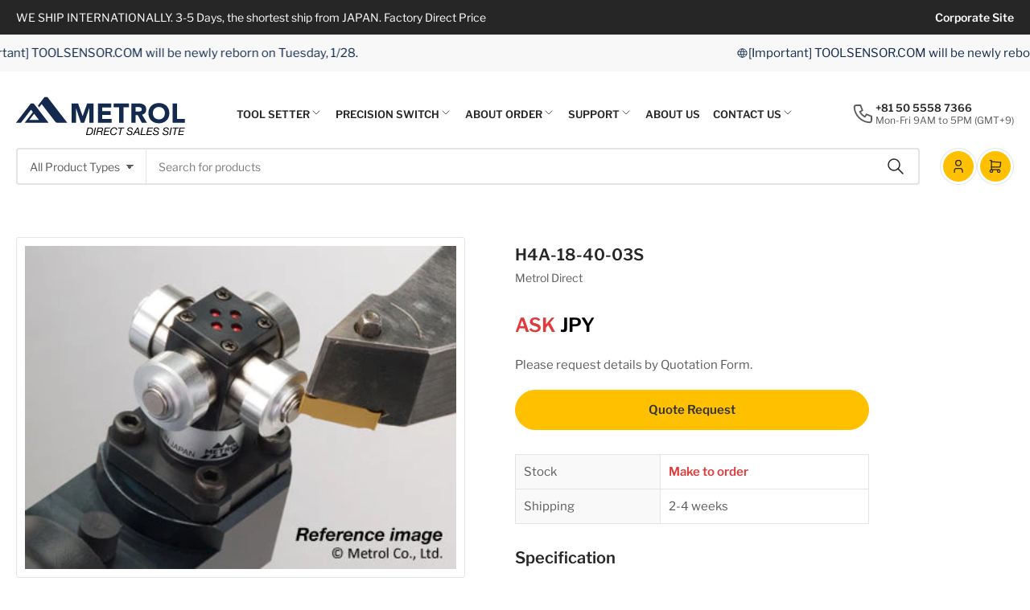

--- FILE ---
content_type: text/html; charset=utf-8
request_url: https://ec.metrol-sensor.com/products/h4a-18-40-03s/
body_size: 32650
content:
<!doctype html>
<html class="no-js" lang="en">
<head>
	<meta charset="utf-8">

	<title>
		H4A-18-40-03S
 &ndash; Metrol Direct Sales Site</title>

	

	


<meta property="og:site_name" content="Metrol Direct Sales Site">
<meta property="og:url" content="https://ec.metrol-sensor.com/products/h4a-18-40-03s">
<meta property="og:title" content="H4A-18-40-03S">
<meta property="og:type" content="product">
<meta property="og:description" content="WE SHIP INTERNATIONALLY. 3-5 Days, the shortest ship from JAPAN. Factory Direct Price."><meta property="og:image" content="http://ec.metrol-sensor.com/cdn/shop/files/ha_6922df59-5ada-470a-8564-3061fc291f0d.jpg?v=1726556672">
	<meta property="og:image:secure_url" content="https://ec.metrol-sensor.com/cdn/shop/files/ha_6922df59-5ada-470a-8564-3061fc291f0d.jpg?v=1726556672">
	<meta property="og:image:width" content="400">
	<meta property="og:image:height" content="300"><meta property="og:price:amount" content="999,999">
	<meta property="og:price:currency" content="JPY"><meta name="twitter:card" content="summary_large_image">
<meta name="twitter:title" content="H4A-18-40-03S">
<meta name="twitter:description" content="WE SHIP INTERNATIONALLY. 3-5 Days, the shortest ship from JAPAN. Factory Direct Price.">


	<meta name="viewport" content="width=device-width, initial-scale=1">
	<link rel="canonical" href="https://ec.metrol-sensor.com/products/h4a-18-40-03s">

	<link rel="preconnect" href="//cdn.shopify.com" crossorigin>

	
		<link rel="preconnect" href="//fonts.shopifycdn.com" crossorigin>
	

	
	
		<link rel="preload" as="font" href="//ec.metrol-sensor.com/cdn/fonts/libre_franklin/librefranklin_n4.a9b0508e1ffb743a0fd6d0614768959c54a27d86.woff2" type="font/woff2" crossorigin>
	
	
		<link rel="preload" as="font" href="//ec.metrol-sensor.com/cdn/fonts/libre_franklin/librefranklin_n6.c976b0b721ea92417572301ef17640150832a2b9.woff2" type="font/woff2" crossorigin>
	
	

	



<style data-shopify>
	@font-face {
  font-family: "Libre Franklin";
  font-weight: 400;
  font-style: normal;
  font-display: swap;
  src: url("//ec.metrol-sensor.com/cdn/fonts/libre_franklin/librefranklin_n4.a9b0508e1ffb743a0fd6d0614768959c54a27d86.woff2") format("woff2"),
       url("//ec.metrol-sensor.com/cdn/fonts/libre_franklin/librefranklin_n4.948f6f27caf8552b1a9560176e3f14eeb2c6f202.woff") format("woff");
}

	@font-face {
  font-family: "Libre Franklin";
  font-weight: 700;
  font-style: normal;
  font-display: swap;
  src: url("//ec.metrol-sensor.com/cdn/fonts/libre_franklin/librefranklin_n7.6739620624550b8695d0cc23f92ffd46eb51c7a3.woff2") format("woff2"),
       url("//ec.metrol-sensor.com/cdn/fonts/libre_franklin/librefranklin_n7.7cebc205621b23b061b803310af0ad39921ae57d.woff") format("woff");
}

	@font-face {
  font-family: "Libre Franklin";
  font-weight: 400;
  font-style: italic;
  font-display: swap;
  src: url("//ec.metrol-sensor.com/cdn/fonts/libre_franklin/librefranklin_i4.5cee60cade760b32c7b489f9d561e97341909d7c.woff2") format("woff2"),
       url("//ec.metrol-sensor.com/cdn/fonts/libre_franklin/librefranklin_i4.2f9ee939c2cc82522dfb62e1a084861f9beeb411.woff") format("woff");
}

	@font-face {
  font-family: "Libre Franklin";
  font-weight: 700;
  font-style: italic;
  font-display: swap;
  src: url("//ec.metrol-sensor.com/cdn/fonts/libre_franklin/librefranklin_i7.5cd0952dea701f27d5d0eb294c01347335232ef2.woff2") format("woff2"),
       url("//ec.metrol-sensor.com/cdn/fonts/libre_franklin/librefranklin_i7.41af936a1cd17668e4e060c6e0ad838ccf133ddd.woff") format("woff");
}

	@font-face {
  font-family: "Libre Franklin";
  font-weight: 600;
  font-style: normal;
  font-display: swap;
  src: url("//ec.metrol-sensor.com/cdn/fonts/libre_franklin/librefranklin_n6.c976b0b721ea92417572301ef17640150832a2b9.woff2") format("woff2"),
       url("//ec.metrol-sensor.com/cdn/fonts/libre_franklin/librefranklin_n6.bb41783c980fb0a0dad0f0403cbcc7159efe6030.woff") format("woff");
}

	@font-face {
  font-family: "Libre Franklin";
  font-weight: 700;
  font-style: normal;
  font-display: swap;
  src: url("//ec.metrol-sensor.com/cdn/fonts/libre_franklin/librefranklin_n7.6739620624550b8695d0cc23f92ffd46eb51c7a3.woff2") format("woff2"),
       url("//ec.metrol-sensor.com/cdn/fonts/libre_franklin/librefranklin_n7.7cebc205621b23b061b803310af0ad39921ae57d.woff") format("woff");
}

	@font-face {
  font-family: "Libre Franklin";
  font-weight: 600;
  font-style: italic;
  font-display: swap;
  src: url("//ec.metrol-sensor.com/cdn/fonts/libre_franklin/librefranklin_i6.7ae53255ab44c18176e5c1c169a009f635aeb949.woff2") format("woff2"),
       url("//ec.metrol-sensor.com/cdn/fonts/libre_franklin/librefranklin_i6.c8eb9c307a8e927dcb30218e64b5b81edbc09ee3.woff") format("woff");
}

	@font-face {
  font-family: "Libre Franklin";
  font-weight: 700;
  font-style: italic;
  font-display: swap;
  src: url("//ec.metrol-sensor.com/cdn/fonts/libre_franklin/librefranklin_i7.5cd0952dea701f27d5d0eb294c01347335232ef2.woff2") format("woff2"),
       url("//ec.metrol-sensor.com/cdn/fonts/libre_franklin/librefranklin_i7.41af936a1cd17668e4e060c6e0ad838ccf133ddd.woff") format("woff");
}

@font-face {
  font-family: "Libre Franklin";
  font-weight: 600;
  font-style: normal;
  font-display: swap;
  src: url("//ec.metrol-sensor.com/cdn/fonts/libre_franklin/librefranklin_n6.c976b0b721ea92417572301ef17640150832a2b9.woff2") format("woff2"),
       url("//ec.metrol-sensor.com/cdn/fonts/libre_franklin/librefranklin_n6.bb41783c980fb0a0dad0f0403cbcc7159efe6030.woff") format("woff");
}

:root {
		--page-width: 146rem;
		--spacing-base-1: 2rem;

		--grid-desktop-horizontal-spacing: 20px;
		--grid-desktop-vertical-spacing: 20px;
		--grid-mobile-horizontal-spacing: 20px;
		--grid-mobile-vertical-spacing: 20px;

		--border-radius-base: 3px;
		--buttons-radius: 36px;
		--color-swatches-radius: 50%;
		--inputs-radius: 4px;
		--textarea-radius: 4px;
		--inputs-border-width: 2px;
		--inputs-border-opacity: .2;

		--color-base-white: #fff;
		--color-base-black: #000;
		--color-product-review-star: #FFB800;
		--color-base-text: 92, 92, 92;
		--color-base-text-alt: 38, 38, 38;
		--color-base-border: 228, 228, 228;
		--color-base-background-1: 255, 255, 255;
		--color-base-background-2: 248, 248, 248;
		--color-base-accent-1: 19, 42, 78;
		--color-base-accent-1-text: 255, 255, 255;
		--color-base-accent-2: 255, 192, 0;
		--color-base-accent-2-text: 38, 38, 38;
		--color-base-accent-3: 38, 38, 38;
		--color-base-accent-3-text: 255, 255, 255;
		--color-button-disabled: #e1e1e1;

		
		--color-buttons-primary-background: 0, 155, 223;
		
		
		--color-buttons-primary-text: 255, 255, 255;
		
		
		--color-buttons-secondary-background: 255, 192, 0;
		
		
		--color-buttons-secondary-text: 38, 38, 38;
		

		--color-sale: rgba(255, 255, 255, 1.0);
		--color-sale-background: rgba(0, 155, 223, 1.0);
		--color-error: rgba(225, 58, 58, 1.0);
		--color-error-background: #fdf4f4;
		--color-success: rgba(67, 176, 0, 1.0);
		--color-success-background: #eeffe3;
		--color-warning: rgba(218, 124, 32, 1.0);
		--color-warning-background: #fcf2e9;
		--color-preorder: rgba(0, 133, 121, 1.0);
		--color-preorder-background: #4dffef;
		--color-backorder: rgba(67, 176, 0, 1.0);
		--color-backorder-background: #eeffe3;
		--color-price: 38, 38, 38, 1.0;
		--color-price-discounted: 110, 110, 110, 1.0;

		--font-body-family: "Libre Franklin", sans-serif;
		--font-body-style: normal;
		--font-body-weight: 400;
		--font-bolder-weight: 600;

		--font-heading-family: "Libre Franklin", sans-serif;
		--font-heading-style: normal;
		--font-heading-weight: 600;

		--font-body-scale: 1.0;
		--font-heading-scale: 1.0;
		--font-product-price-scale: 1.0;
		--font-product-price-grid-scale: 1.0;

		--font-buttons-family: "Libre Franklin",sans-serif;
	}
</style>


	<link href="//ec.metrol-sensor.com/cdn/shop/t/5/assets/base.css?v=157037280801881129041722489617" rel="stylesheet" type="text/css" media="all" />

	<script src="//ec.metrol-sensor.com/cdn/shop/t/5/assets/pubsub.js?v=9803906880979314961722489617" defer="defer"></script>
	<script src="//ec.metrol-sensor.com/cdn/shop/t/5/assets/scripts.js?v=130419724674828381771722489616" defer="defer"></script>

	
		<link rel="icon" type="image/png" href="//ec.metrol-sensor.com/cdn/shop/files/fabicon.png?crop=center&height=32&v=1723517001&width=32">
	

	<script>window.performance && window.performance.mark && window.performance.mark('shopify.content_for_header.start');</script><meta id="shopify-digital-wallet" name="shopify-digital-wallet" content="/88232886587/digital_wallets/dialog">
<meta name="shopify-checkout-api-token" content="6d0892fffa448b9e0927d8956acb1338">
<meta id="in-context-paypal-metadata" data-shop-id="88232886587" data-venmo-supported="false" data-environment="production" data-locale="en_US" data-paypal-v4="true" data-currency="JPY">
<link rel="alternate" type="application/json+oembed" href="https://ec.metrol-sensor.com/products/h4a-18-40-03s.oembed">
<script async="async" src="/checkouts/internal/preloads.js?locale=en-AE"></script>
<script id="shopify-features" type="application/json">{"accessToken":"6d0892fffa448b9e0927d8956acb1338","betas":["rich-media-storefront-analytics"],"domain":"ec.metrol-sensor.com","predictiveSearch":true,"shopId":88232886587,"locale":"en"}</script>
<script>var Shopify = Shopify || {};
Shopify.shop = "1f1347-5d.myshopify.com";
Shopify.locale = "en";
Shopify.currency = {"active":"JPY","rate":"1.0"};
Shopify.country = "AE";
Shopify.theme = {"name":"Tokyo_1.4.0 for メトロール","id":170479354171,"schema_name":"Tokyo","schema_version":"1.4.0","theme_store_id":2629,"role":"main"};
Shopify.theme.handle = "null";
Shopify.theme.style = {"id":null,"handle":null};
Shopify.cdnHost = "ec.metrol-sensor.com/cdn";
Shopify.routes = Shopify.routes || {};
Shopify.routes.root = "/";</script>
<script type="module">!function(o){(o.Shopify=o.Shopify||{}).modules=!0}(window);</script>
<script>!function(o){function n(){var o=[];function n(){o.push(Array.prototype.slice.apply(arguments))}return n.q=o,n}var t=o.Shopify=o.Shopify||{};t.loadFeatures=n(),t.autoloadFeatures=n()}(window);</script>
<script id="shop-js-analytics" type="application/json">{"pageType":"product"}</script>
<script defer="defer" async type="module" src="//ec.metrol-sensor.com/cdn/shopifycloud/shop-js/modules/v2/client.init-shop-cart-sync_CG-L-Qzi.en.esm.js"></script>
<script defer="defer" async type="module" src="//ec.metrol-sensor.com/cdn/shopifycloud/shop-js/modules/v2/chunk.common_B8yXDTDb.esm.js"></script>
<script type="module">
  await import("//ec.metrol-sensor.com/cdn/shopifycloud/shop-js/modules/v2/client.init-shop-cart-sync_CG-L-Qzi.en.esm.js");
await import("//ec.metrol-sensor.com/cdn/shopifycloud/shop-js/modules/v2/chunk.common_B8yXDTDb.esm.js");

  window.Shopify.SignInWithShop?.initShopCartSync?.({"fedCMEnabled":true,"windoidEnabled":true});

</script>
<script id="__st">var __st={"a":88232886587,"offset":32400,"reqid":"2425d89f-dd0a-43ea-a88b-526b2e1faf8b-1767991047","pageurl":"ec.metrol-sensor.com\/products\/h4a-18-40-03s","u":"d1e156b35ae0","p":"product","rtyp":"product","rid":9765273665851};</script>
<script>window.ShopifyPaypalV4VisibilityTracking = true;</script>
<script id="captcha-bootstrap">!function(){'use strict';const t='contact',e='account',n='new_comment',o=[[t,t],['blogs',n],['comments',n],[t,'customer']],c=[[e,'customer_login'],[e,'guest_login'],[e,'recover_customer_password'],[e,'create_customer']],r=t=>t.map((([t,e])=>`form[action*='/${t}']:not([data-nocaptcha='true']) input[name='form_type'][value='${e}']`)).join(','),a=t=>()=>t?[...document.querySelectorAll(t)].map((t=>t.form)):[];function s(){const t=[...o],e=r(t);return a(e)}const i='password',u='form_key',d=['recaptcha-v3-token','g-recaptcha-response','h-captcha-response',i],f=()=>{try{return window.sessionStorage}catch{return}},m='__shopify_v',_=t=>t.elements[u];function p(t,e,n=!1){try{const o=window.sessionStorage,c=JSON.parse(o.getItem(e)),{data:r}=function(t){const{data:e,action:n}=t;return t[m]||n?{data:e,action:n}:{data:t,action:n}}(c);for(const[e,n]of Object.entries(r))t.elements[e]&&(t.elements[e].value=n);n&&o.removeItem(e)}catch(o){console.error('form repopulation failed',{error:o})}}const l='form_type',E='cptcha';function T(t){t.dataset[E]=!0}const w=window,h=w.document,L='Shopify',v='ce_forms',y='captcha';let A=!1;((t,e)=>{const n=(g='f06e6c50-85a8-45c8-87d0-21a2b65856fe',I='https://cdn.shopify.com/shopifycloud/storefront-forms-hcaptcha/ce_storefront_forms_captcha_hcaptcha.v1.5.2.iife.js',D={infoText:'Protected by hCaptcha',privacyText:'Privacy',termsText:'Terms'},(t,e,n)=>{const o=w[L][v],c=o.bindForm;if(c)return c(t,g,e,D).then(n);var r;o.q.push([[t,g,e,D],n]),r=I,A||(h.body.append(Object.assign(h.createElement('script'),{id:'captcha-provider',async:!0,src:r})),A=!0)});var g,I,D;w[L]=w[L]||{},w[L][v]=w[L][v]||{},w[L][v].q=[],w[L][y]=w[L][y]||{},w[L][y].protect=function(t,e){n(t,void 0,e),T(t)},Object.freeze(w[L][y]),function(t,e,n,w,h,L){const[v,y,A,g]=function(t,e,n){const i=e?o:[],u=t?c:[],d=[...i,...u],f=r(d),m=r(i),_=r(d.filter((([t,e])=>n.includes(e))));return[a(f),a(m),a(_),s()]}(w,h,L),I=t=>{const e=t.target;return e instanceof HTMLFormElement?e:e&&e.form},D=t=>v().includes(t);t.addEventListener('submit',(t=>{const e=I(t);if(!e)return;const n=D(e)&&!e.dataset.hcaptchaBound&&!e.dataset.recaptchaBound,o=_(e),c=g().includes(e)&&(!o||!o.value);(n||c)&&t.preventDefault(),c&&!n&&(function(t){try{if(!f())return;!function(t){const e=f();if(!e)return;const n=_(t);if(!n)return;const o=n.value;o&&e.removeItem(o)}(t);const e=Array.from(Array(32),(()=>Math.random().toString(36)[2])).join('');!function(t,e){_(t)||t.append(Object.assign(document.createElement('input'),{type:'hidden',name:u})),t.elements[u].value=e}(t,e),function(t,e){const n=f();if(!n)return;const o=[...t.querySelectorAll(`input[type='${i}']`)].map((({name:t})=>t)),c=[...d,...o],r={};for(const[a,s]of new FormData(t).entries())c.includes(a)||(r[a]=s);n.setItem(e,JSON.stringify({[m]:1,action:t.action,data:r}))}(t,e)}catch(e){console.error('failed to persist form',e)}}(e),e.submit())}));const S=(t,e)=>{t&&!t.dataset[E]&&(n(t,e.some((e=>e===t))),T(t))};for(const o of['focusin','change'])t.addEventListener(o,(t=>{const e=I(t);D(e)&&S(e,y())}));const B=e.get('form_key'),M=e.get(l),P=B&&M;t.addEventListener('DOMContentLoaded',(()=>{const t=y();if(P)for(const e of t)e.elements[l].value===M&&p(e,B);[...new Set([...A(),...v().filter((t=>'true'===t.dataset.shopifyCaptcha))])].forEach((e=>S(e,t)))}))}(h,new URLSearchParams(w.location.search),n,t,e,['guest_login'])})(!0,!0)}();</script>
<script integrity="sha256-4kQ18oKyAcykRKYeNunJcIwy7WH5gtpwJnB7kiuLZ1E=" data-source-attribution="shopify.loadfeatures" defer="defer" src="//ec.metrol-sensor.com/cdn/shopifycloud/storefront/assets/storefront/load_feature-a0a9edcb.js" crossorigin="anonymous"></script>
<script data-source-attribution="shopify.dynamic_checkout.dynamic.init">var Shopify=Shopify||{};Shopify.PaymentButton=Shopify.PaymentButton||{isStorefrontPortableWallets:!0,init:function(){window.Shopify.PaymentButton.init=function(){};var t=document.createElement("script");t.src="https://ec.metrol-sensor.com/cdn/shopifycloud/portable-wallets/latest/portable-wallets.en.js",t.type="module",document.head.appendChild(t)}};
</script>
<script data-source-attribution="shopify.dynamic_checkout.buyer_consent">
  function portableWalletsHideBuyerConsent(e){var t=document.getElementById("shopify-buyer-consent"),n=document.getElementById("shopify-subscription-policy-button");t&&n&&(t.classList.add("hidden"),t.setAttribute("aria-hidden","true"),n.removeEventListener("click",e))}function portableWalletsShowBuyerConsent(e){var t=document.getElementById("shopify-buyer-consent"),n=document.getElementById("shopify-subscription-policy-button");t&&n&&(t.classList.remove("hidden"),t.removeAttribute("aria-hidden"),n.addEventListener("click",e))}window.Shopify?.PaymentButton&&(window.Shopify.PaymentButton.hideBuyerConsent=portableWalletsHideBuyerConsent,window.Shopify.PaymentButton.showBuyerConsent=portableWalletsShowBuyerConsent);
</script>
<script data-source-attribution="shopify.dynamic_checkout.cart.bootstrap">document.addEventListener("DOMContentLoaded",(function(){function t(){return document.querySelector("shopify-accelerated-checkout-cart, shopify-accelerated-checkout")}if(t())Shopify.PaymentButton.init();else{new MutationObserver((function(e,n){t()&&(Shopify.PaymentButton.init(),n.disconnect())})).observe(document.body,{childList:!0,subtree:!0})}}));
</script>
<link id="shopify-accelerated-checkout-styles" rel="stylesheet" media="screen" href="https://ec.metrol-sensor.com/cdn/shopifycloud/portable-wallets/latest/accelerated-checkout-backwards-compat.css" crossorigin="anonymous">
<style id="shopify-accelerated-checkout-cart">
        #shopify-buyer-consent {
  margin-top: 1em;
  display: inline-block;
  width: 100%;
}

#shopify-buyer-consent.hidden {
  display: none;
}

#shopify-subscription-policy-button {
  background: none;
  border: none;
  padding: 0;
  text-decoration: underline;
  font-size: inherit;
  cursor: pointer;
}

#shopify-subscription-policy-button::before {
  box-shadow: none;
}

      </style>

<script>window.performance && window.performance.mark && window.performance.mark('shopify.content_for_header.end');</script>

	<script>
		document.documentElement.className = document.documentElement.className.replace('no-js', 'js');
		if (Shopify.designMode) {
			document.documentElement.classList.add('shopify-design-mode');
		}
	</script><!-- カレンダー -->
<link rel="stylesheet" href="https://cdn.jsdelivr.net/npm/fullcalendar@5.3.2/main.min.css">
<script src="https://cdn.jsdelivr.net/npm/fullcalendar@5.3.2/main.min.js"></script>
<script src="https://cdn.jsdelivr.net/npm/fullcalendar@5.3.2/locales/ja.js"></script>
<script>
document.addEventListener('DOMContentLoaded', function() {
var calendarEl = document.getElementById('calendar');
var calendar = new FullCalendar.Calendar(calendarEl, {
googleCalendarApiKey: 'AIzaSyAs-c3tmhBZGEv2tACiV1fU42W0-Odn8gw',
eventSources: [
{
googleCalendarId: 'shopmaster@metrol.co.jp',//自分で作成したカレンダー
display: 'background',
className: 'gcal-event'
},
{
googleCalendarId: 'ja.japanese#holiday@group.v.calendar.google.com',//日本の祝日カレンダー
display: 'background',
className: 'gcal-event'
}
],
initialView: 'dayGridMonth',//デフォルトを月表示にする
headerToolbar: {
left: '',
center: 'title',
right: 'prev,today,next'//ボタンの並び順
},
buttonText: {
today: 'Today',
month: 'Month'
},
locale: 'en-US',//日本語表示設定
dayCellContent: function (e) {
e.dayNumberText = e.dayNumberText.replace('日', '');//日付のセルから日を削除
},
fixedWeekCount: false,//6週間表示をやめる
contentHeight: 300,//カレンダー本体の高さ
aspectRatio: 1//カレンダーサイズのアスペクト比
});
calendar.render();
});
</script>
<link href="https://monorail-edge.shopifysvc.com" rel="dns-prefetch">
<script>(function(){if ("sendBeacon" in navigator && "performance" in window) {try {var session_token_from_headers = performance.getEntriesByType('navigation')[0].serverTiming.find(x => x.name == '_s').description;} catch {var session_token_from_headers = undefined;}var session_cookie_matches = document.cookie.match(/_shopify_s=([^;]*)/);var session_token_from_cookie = session_cookie_matches && session_cookie_matches.length === 2 ? session_cookie_matches[1] : "";var session_token = session_token_from_headers || session_token_from_cookie || "";function handle_abandonment_event(e) {var entries = performance.getEntries().filter(function(entry) {return /monorail-edge.shopifysvc.com/.test(entry.name);});if (!window.abandonment_tracked && entries.length === 0) {window.abandonment_tracked = true;var currentMs = Date.now();var navigation_start = performance.timing.navigationStart;var payload = {shop_id: 88232886587,url: window.location.href,navigation_start,duration: currentMs - navigation_start,session_token,page_type: "product"};window.navigator.sendBeacon("https://monorail-edge.shopifysvc.com/v1/produce", JSON.stringify({schema_id: "online_store_buyer_site_abandonment/1.1",payload: payload,metadata: {event_created_at_ms: currentMs,event_sent_at_ms: currentMs}}));}}window.addEventListener('pagehide', handle_abandonment_event);}}());</script>
<script id="web-pixels-manager-setup">(function e(e,d,r,n,o){if(void 0===o&&(o={}),!Boolean(null===(a=null===(i=window.Shopify)||void 0===i?void 0:i.analytics)||void 0===a?void 0:a.replayQueue)){var i,a;window.Shopify=window.Shopify||{};var t=window.Shopify;t.analytics=t.analytics||{};var s=t.analytics;s.replayQueue=[],s.publish=function(e,d,r){return s.replayQueue.push([e,d,r]),!0};try{self.performance.mark("wpm:start")}catch(e){}var l=function(){var e={modern:/Edge?\/(1{2}[4-9]|1[2-9]\d|[2-9]\d{2}|\d{4,})\.\d+(\.\d+|)|Firefox\/(1{2}[4-9]|1[2-9]\d|[2-9]\d{2}|\d{4,})\.\d+(\.\d+|)|Chrom(ium|e)\/(9{2}|\d{3,})\.\d+(\.\d+|)|(Maci|X1{2}).+ Version\/(15\.\d+|(1[6-9]|[2-9]\d|\d{3,})\.\d+)([,.]\d+|)( \(\w+\)|)( Mobile\/\w+|) Safari\/|Chrome.+OPR\/(9{2}|\d{3,})\.\d+\.\d+|(CPU[ +]OS|iPhone[ +]OS|CPU[ +]iPhone|CPU IPhone OS|CPU iPad OS)[ +]+(15[._]\d+|(1[6-9]|[2-9]\d|\d{3,})[._]\d+)([._]\d+|)|Android:?[ /-](13[3-9]|1[4-9]\d|[2-9]\d{2}|\d{4,})(\.\d+|)(\.\d+|)|Android.+Firefox\/(13[5-9]|1[4-9]\d|[2-9]\d{2}|\d{4,})\.\d+(\.\d+|)|Android.+Chrom(ium|e)\/(13[3-9]|1[4-9]\d|[2-9]\d{2}|\d{4,})\.\d+(\.\d+|)|SamsungBrowser\/([2-9]\d|\d{3,})\.\d+/,legacy:/Edge?\/(1[6-9]|[2-9]\d|\d{3,})\.\d+(\.\d+|)|Firefox\/(5[4-9]|[6-9]\d|\d{3,})\.\d+(\.\d+|)|Chrom(ium|e)\/(5[1-9]|[6-9]\d|\d{3,})\.\d+(\.\d+|)([\d.]+$|.*Safari\/(?![\d.]+ Edge\/[\d.]+$))|(Maci|X1{2}).+ Version\/(10\.\d+|(1[1-9]|[2-9]\d|\d{3,})\.\d+)([,.]\d+|)( \(\w+\)|)( Mobile\/\w+|) Safari\/|Chrome.+OPR\/(3[89]|[4-9]\d|\d{3,})\.\d+\.\d+|(CPU[ +]OS|iPhone[ +]OS|CPU[ +]iPhone|CPU IPhone OS|CPU iPad OS)[ +]+(10[._]\d+|(1[1-9]|[2-9]\d|\d{3,})[._]\d+)([._]\d+|)|Android:?[ /-](13[3-9]|1[4-9]\d|[2-9]\d{2}|\d{4,})(\.\d+|)(\.\d+|)|Mobile Safari.+OPR\/([89]\d|\d{3,})\.\d+\.\d+|Android.+Firefox\/(13[5-9]|1[4-9]\d|[2-9]\d{2}|\d{4,})\.\d+(\.\d+|)|Android.+Chrom(ium|e)\/(13[3-9]|1[4-9]\d|[2-9]\d{2}|\d{4,})\.\d+(\.\d+|)|Android.+(UC? ?Browser|UCWEB|U3)[ /]?(15\.([5-9]|\d{2,})|(1[6-9]|[2-9]\d|\d{3,})\.\d+)\.\d+|SamsungBrowser\/(5\.\d+|([6-9]|\d{2,})\.\d+)|Android.+MQ{2}Browser\/(14(\.(9|\d{2,})|)|(1[5-9]|[2-9]\d|\d{3,})(\.\d+|))(\.\d+|)|K[Aa][Ii]OS\/(3\.\d+|([4-9]|\d{2,})\.\d+)(\.\d+|)/},d=e.modern,r=e.legacy,n=navigator.userAgent;return n.match(d)?"modern":n.match(r)?"legacy":"unknown"}(),u="modern"===l?"modern":"legacy",c=(null!=n?n:{modern:"",legacy:""})[u],f=function(e){return[e.baseUrl,"/wpm","/b",e.hashVersion,"modern"===e.buildTarget?"m":"l",".js"].join("")}({baseUrl:d,hashVersion:r,buildTarget:u}),m=function(e){var d=e.version,r=e.bundleTarget,n=e.surface,o=e.pageUrl,i=e.monorailEndpoint;return{emit:function(e){var a=e.status,t=e.errorMsg,s=(new Date).getTime(),l=JSON.stringify({metadata:{event_sent_at_ms:s},events:[{schema_id:"web_pixels_manager_load/3.1",payload:{version:d,bundle_target:r,page_url:o,status:a,surface:n,error_msg:t},metadata:{event_created_at_ms:s}}]});if(!i)return console&&console.warn&&console.warn("[Web Pixels Manager] No Monorail endpoint provided, skipping logging."),!1;try{return self.navigator.sendBeacon.bind(self.navigator)(i,l)}catch(e){}var u=new XMLHttpRequest;try{return u.open("POST",i,!0),u.setRequestHeader("Content-Type","text/plain"),u.send(l),!0}catch(e){return console&&console.warn&&console.warn("[Web Pixels Manager] Got an unhandled error while logging to Monorail."),!1}}}}({version:r,bundleTarget:l,surface:e.surface,pageUrl:self.location.href,monorailEndpoint:e.monorailEndpoint});try{o.browserTarget=l,function(e){var d=e.src,r=e.async,n=void 0===r||r,o=e.onload,i=e.onerror,a=e.sri,t=e.scriptDataAttributes,s=void 0===t?{}:t,l=document.createElement("script"),u=document.querySelector("head"),c=document.querySelector("body");if(l.async=n,l.src=d,a&&(l.integrity=a,l.crossOrigin="anonymous"),s)for(var f in s)if(Object.prototype.hasOwnProperty.call(s,f))try{l.dataset[f]=s[f]}catch(e){}if(o&&l.addEventListener("load",o),i&&l.addEventListener("error",i),u)u.appendChild(l);else{if(!c)throw new Error("Did not find a head or body element to append the script");c.appendChild(l)}}({src:f,async:!0,onload:function(){if(!function(){var e,d;return Boolean(null===(d=null===(e=window.Shopify)||void 0===e?void 0:e.analytics)||void 0===d?void 0:d.initialized)}()){var d=window.webPixelsManager.init(e)||void 0;if(d){var r=window.Shopify.analytics;r.replayQueue.forEach((function(e){var r=e[0],n=e[1],o=e[2];d.publishCustomEvent(r,n,o)})),r.replayQueue=[],r.publish=d.publishCustomEvent,r.visitor=d.visitor,r.initialized=!0}}},onerror:function(){return m.emit({status:"failed",errorMsg:"".concat(f," has failed to load")})},sri:function(e){var d=/^sha384-[A-Za-z0-9+/=]+$/;return"string"==typeof e&&d.test(e)}(c)?c:"",scriptDataAttributes:o}),m.emit({status:"loading"})}catch(e){m.emit({status:"failed",errorMsg:(null==e?void 0:e.message)||"Unknown error"})}}})({shopId: 88232886587,storefrontBaseUrl: "https://ec.metrol-sensor.com",extensionsBaseUrl: "https://extensions.shopifycdn.com/cdn/shopifycloud/web-pixels-manager",monorailEndpoint: "https://monorail-edge.shopifysvc.com/unstable/produce_batch",surface: "storefront-renderer",enabledBetaFlags: ["2dca8a86","a0d5f9d2"],webPixelsConfigList: [{"id":"1078657339","configuration":"{\"config\":\"{\\\"pixel_id\\\":\\\"G-6HB2C11V7B\\\",\\\"gtag_events\\\":[{\\\"type\\\":\\\"begin_checkout\\\",\\\"action_label\\\":\\\"G-6HB2C11V7B\\\"},{\\\"type\\\":\\\"search\\\",\\\"action_label\\\":\\\"G-6HB2C11V7B\\\"},{\\\"type\\\":\\\"view_item\\\",\\\"action_label\\\":\\\"G-6HB2C11V7B\\\"},{\\\"type\\\":\\\"purchase\\\",\\\"action_label\\\":\\\"G-6HB2C11V7B\\\"},{\\\"type\\\":\\\"page_view\\\",\\\"action_label\\\":\\\"G-6HB2C11V7B\\\"},{\\\"type\\\":\\\"add_payment_info\\\",\\\"action_label\\\":\\\"G-6HB2C11V7B\\\"},{\\\"type\\\":\\\"add_to_cart\\\",\\\"action_label\\\":\\\"G-6HB2C11V7B\\\"}],\\\"enable_monitoring_mode\\\":false}\"}","eventPayloadVersion":"v1","runtimeContext":"OPEN","scriptVersion":"b2a88bafab3e21179ed38636efcd8a93","type":"APP","apiClientId":1780363,"privacyPurposes":[],"dataSharingAdjustments":{"protectedCustomerApprovalScopes":["read_customer_address","read_customer_email","read_customer_name","read_customer_personal_data","read_customer_phone"]}},{"id":"shopify-app-pixel","configuration":"{}","eventPayloadVersion":"v1","runtimeContext":"STRICT","scriptVersion":"0450","apiClientId":"shopify-pixel","type":"APP","privacyPurposes":["ANALYTICS","MARKETING"]},{"id":"shopify-custom-pixel","eventPayloadVersion":"v1","runtimeContext":"LAX","scriptVersion":"0450","apiClientId":"shopify-pixel","type":"CUSTOM","privacyPurposes":["ANALYTICS","MARKETING"]}],isMerchantRequest: false,initData: {"shop":{"name":"Metrol Direct Sales Site","paymentSettings":{"currencyCode":"JPY"},"myshopifyDomain":"1f1347-5d.myshopify.com","countryCode":"JP","storefrontUrl":"https:\/\/ec.metrol-sensor.com"},"customer":null,"cart":null,"checkout":null,"productVariants":[{"price":{"amount":999999.0,"currencyCode":"JPY"},"product":{"title":"H4A-18-40-03S","vendor":"Metrol Direct","id":"9765273665851","untranslatedTitle":"H4A-18-40-03S","url":"\/products\/h4a-18-40-03s","type":"Tool Setter"},"id":"49354211492155","image":{"src":"\/\/ec.metrol-sensor.com\/cdn\/shop\/files\/ha_6922df59-5ada-470a-8564-3061fc291f0d.jpg?v=1726556672"},"sku":null,"title":"Default Title","untranslatedTitle":"Default Title"}],"purchasingCompany":null},},"https://ec.metrol-sensor.com/cdn","7cecd0b6w90c54c6cpe92089d5m57a67346",{"modern":"","legacy":""},{"shopId":"88232886587","storefrontBaseUrl":"https:\/\/ec.metrol-sensor.com","extensionBaseUrl":"https:\/\/extensions.shopifycdn.com\/cdn\/shopifycloud\/web-pixels-manager","surface":"storefront-renderer","enabledBetaFlags":"[\"2dca8a86\", \"a0d5f9d2\"]","isMerchantRequest":"false","hashVersion":"7cecd0b6w90c54c6cpe92089d5m57a67346","publish":"custom","events":"[[\"page_viewed\",{}],[\"product_viewed\",{\"productVariant\":{\"price\":{\"amount\":999999.0,\"currencyCode\":\"JPY\"},\"product\":{\"title\":\"H4A-18-40-03S\",\"vendor\":\"Metrol Direct\",\"id\":\"9765273665851\",\"untranslatedTitle\":\"H4A-18-40-03S\",\"url\":\"\/products\/h4a-18-40-03s\",\"type\":\"Tool Setter\"},\"id\":\"49354211492155\",\"image\":{\"src\":\"\/\/ec.metrol-sensor.com\/cdn\/shop\/files\/ha_6922df59-5ada-470a-8564-3061fc291f0d.jpg?v=1726556672\"},\"sku\":null,\"title\":\"Default Title\",\"untranslatedTitle\":\"Default Title\"}}]]"});</script><script>
  window.ShopifyAnalytics = window.ShopifyAnalytics || {};
  window.ShopifyAnalytics.meta = window.ShopifyAnalytics.meta || {};
  window.ShopifyAnalytics.meta.currency = 'JPY';
  var meta = {"product":{"id":9765273665851,"gid":"gid:\/\/shopify\/Product\/9765273665851","vendor":"Metrol Direct","type":"Tool Setter","handle":"h4a-18-40-03s","variants":[{"id":49354211492155,"price":99999900,"name":"H4A-18-40-03S","public_title":null,"sku":null}],"remote":false},"page":{"pageType":"product","resourceType":"product","resourceId":9765273665851,"requestId":"2425d89f-dd0a-43ea-a88b-526b2e1faf8b-1767991047"}};
  for (var attr in meta) {
    window.ShopifyAnalytics.meta[attr] = meta[attr];
  }
</script>
<script class="analytics">
  (function () {
    var customDocumentWrite = function(content) {
      var jquery = null;

      if (window.jQuery) {
        jquery = window.jQuery;
      } else if (window.Checkout && window.Checkout.$) {
        jquery = window.Checkout.$;
      }

      if (jquery) {
        jquery('body').append(content);
      }
    };

    var hasLoggedConversion = function(token) {
      if (token) {
        return document.cookie.indexOf('loggedConversion=' + token) !== -1;
      }
      return false;
    }

    var setCookieIfConversion = function(token) {
      if (token) {
        var twoMonthsFromNow = new Date(Date.now());
        twoMonthsFromNow.setMonth(twoMonthsFromNow.getMonth() + 2);

        document.cookie = 'loggedConversion=' + token + '; expires=' + twoMonthsFromNow;
      }
    }

    var trekkie = window.ShopifyAnalytics.lib = window.trekkie = window.trekkie || [];
    if (trekkie.integrations) {
      return;
    }
    trekkie.methods = [
      'identify',
      'page',
      'ready',
      'track',
      'trackForm',
      'trackLink'
    ];
    trekkie.factory = function(method) {
      return function() {
        var args = Array.prototype.slice.call(arguments);
        args.unshift(method);
        trekkie.push(args);
        return trekkie;
      };
    };
    for (var i = 0; i < trekkie.methods.length; i++) {
      var key = trekkie.methods[i];
      trekkie[key] = trekkie.factory(key);
    }
    trekkie.load = function(config) {
      trekkie.config = config || {};
      trekkie.config.initialDocumentCookie = document.cookie;
      var first = document.getElementsByTagName('script')[0];
      var script = document.createElement('script');
      script.type = 'text/javascript';
      script.onerror = function(e) {
        var scriptFallback = document.createElement('script');
        scriptFallback.type = 'text/javascript';
        scriptFallback.onerror = function(error) {
                var Monorail = {
      produce: function produce(monorailDomain, schemaId, payload) {
        var currentMs = new Date().getTime();
        var event = {
          schema_id: schemaId,
          payload: payload,
          metadata: {
            event_created_at_ms: currentMs,
            event_sent_at_ms: currentMs
          }
        };
        return Monorail.sendRequest("https://" + monorailDomain + "/v1/produce", JSON.stringify(event));
      },
      sendRequest: function sendRequest(endpointUrl, payload) {
        // Try the sendBeacon API
        if (window && window.navigator && typeof window.navigator.sendBeacon === 'function' && typeof window.Blob === 'function' && !Monorail.isIos12()) {
          var blobData = new window.Blob([payload], {
            type: 'text/plain'
          });

          if (window.navigator.sendBeacon(endpointUrl, blobData)) {
            return true;
          } // sendBeacon was not successful

        } // XHR beacon

        var xhr = new XMLHttpRequest();

        try {
          xhr.open('POST', endpointUrl);
          xhr.setRequestHeader('Content-Type', 'text/plain');
          xhr.send(payload);
        } catch (e) {
          console.log(e);
        }

        return false;
      },
      isIos12: function isIos12() {
        return window.navigator.userAgent.lastIndexOf('iPhone; CPU iPhone OS 12_') !== -1 || window.navigator.userAgent.lastIndexOf('iPad; CPU OS 12_') !== -1;
      }
    };
    Monorail.produce('monorail-edge.shopifysvc.com',
      'trekkie_storefront_load_errors/1.1',
      {shop_id: 88232886587,
      theme_id: 170479354171,
      app_name: "storefront",
      context_url: window.location.href,
      source_url: "//ec.metrol-sensor.com/cdn/s/trekkie.storefront.05c509f133afcfb9f2a8aef7ef881fd109f9b92e.min.js"});

        };
        scriptFallback.async = true;
        scriptFallback.src = '//ec.metrol-sensor.com/cdn/s/trekkie.storefront.05c509f133afcfb9f2a8aef7ef881fd109f9b92e.min.js';
        first.parentNode.insertBefore(scriptFallback, first);
      };
      script.async = true;
      script.src = '//ec.metrol-sensor.com/cdn/s/trekkie.storefront.05c509f133afcfb9f2a8aef7ef881fd109f9b92e.min.js';
      first.parentNode.insertBefore(script, first);
    };
    trekkie.load(
      {"Trekkie":{"appName":"storefront","development":false,"defaultAttributes":{"shopId":88232886587,"isMerchantRequest":null,"themeId":170479354171,"themeCityHash":"10331798919303122365","contentLanguage":"en","currency":"JPY","eventMetadataId":"8a443ab8-b4d3-4ded-8747-c34042ac6606"},"isServerSideCookieWritingEnabled":true,"monorailRegion":"shop_domain","enabledBetaFlags":["65f19447"]},"Session Attribution":{},"S2S":{"facebookCapiEnabled":false,"source":"trekkie-storefront-renderer","apiClientId":580111}}
    );

    var loaded = false;
    trekkie.ready(function() {
      if (loaded) return;
      loaded = true;

      window.ShopifyAnalytics.lib = window.trekkie;

      var originalDocumentWrite = document.write;
      document.write = customDocumentWrite;
      try { window.ShopifyAnalytics.merchantGoogleAnalytics.call(this); } catch(error) {};
      document.write = originalDocumentWrite;

      window.ShopifyAnalytics.lib.page(null,{"pageType":"product","resourceType":"product","resourceId":9765273665851,"requestId":"2425d89f-dd0a-43ea-a88b-526b2e1faf8b-1767991047","shopifyEmitted":true});

      var match = window.location.pathname.match(/checkouts\/(.+)\/(thank_you|post_purchase)/)
      var token = match? match[1]: undefined;
      if (!hasLoggedConversion(token)) {
        setCookieIfConversion(token);
        window.ShopifyAnalytics.lib.track("Viewed Product",{"currency":"JPY","variantId":49354211492155,"productId":9765273665851,"productGid":"gid:\/\/shopify\/Product\/9765273665851","name":"H4A-18-40-03S","price":"999999","sku":null,"brand":"Metrol Direct","variant":null,"category":"Tool Setter","nonInteraction":true,"remote":false},undefined,undefined,{"shopifyEmitted":true});
      window.ShopifyAnalytics.lib.track("monorail:\/\/trekkie_storefront_viewed_product\/1.1",{"currency":"JPY","variantId":49354211492155,"productId":9765273665851,"productGid":"gid:\/\/shopify\/Product\/9765273665851","name":"H4A-18-40-03S","price":"999999","sku":null,"brand":"Metrol Direct","variant":null,"category":"Tool Setter","nonInteraction":true,"remote":false,"referer":"https:\/\/ec.metrol-sensor.com\/products\/h4a-18-40-03s"});
      }
    });


        var eventsListenerScript = document.createElement('script');
        eventsListenerScript.async = true;
        eventsListenerScript.src = "//ec.metrol-sensor.com/cdn/shopifycloud/storefront/assets/shop_events_listener-3da45d37.js";
        document.getElementsByTagName('head')[0].appendChild(eventsListenerScript);

})();</script>
<script
  defer
  src="https://ec.metrol-sensor.com/cdn/shopifycloud/perf-kit/shopify-perf-kit-3.0.3.min.js"
  data-application="storefront-renderer"
  data-shop-id="88232886587"
  data-render-region="gcp-us-central1"
  data-page-type="product"
  data-theme-instance-id="170479354171"
  data-theme-name="Tokyo"
  data-theme-version="1.4.0"
  data-monorail-region="shop_domain"
  data-resource-timing-sampling-rate="10"
  data-shs="true"
  data-shs-beacon="true"
  data-shs-export-with-fetch="true"
  data-shs-logs-sample-rate="1"
  data-shs-beacon-endpoint="https://ec.metrol-sensor.com/api/collect"
></script>
</head>

<body class="template-product setting-buttons-solid">

<a class="skip-link visually-hidden visually-hidden-focusable" href="#MainContent">Skip to the content</a>

<!-- BEGIN sections: header-group -->
<div id="shopify-section-sections--23170252669243__announcement-bar" class="shopify-section shopify-section-group-header-group"><style>
	@media (min-width: 990px) {
		.announcement-bar {
			padding-top: 1.3rem;
			padding-bottom: 1.3rem;
		}
	}
</style><div class="announcement-bar-wrapper color-accent-3 border-bottom-none">
		<div class="container">
			<div class="announcement-bar  text-size-sm">
				<div class="announcement-bar-left">WE SHIP INTERNATIONALLY. 3-5 Days, the shortest ship from JAPAN.  Factory Direct Price
</div>

				<div class="announcement-bar-right">

<ul class="navigation-menu navigation-top-bar navigation-menu-end" role="list"><li class="navigation-item
			 navigation-item-end 
			"
		>
			<a
				href="https://metrol-sensor.com/"
				
			>
				Corporate Site
</a></li></ul>

</div>
			</div>
		</div>
	</div>
</div><div id="shopify-section-sections--23170252669243__scrolling_elements_Gfe9zd" class="shopify-section shopify-section-group-header-group"><link href="//ec.metrol-sensor.com/cdn/shop/t/5/assets/section-scrolling-elements.css?v=33096144113356266251722489616" rel="stylesheet" type="text/css" media="all" />

<script src="//ec.metrol-sensor.com/cdn/shop/t/5/assets/scrolling-elements.js?v=97492739722825656781722489615" defer="defer"></script>



<style>
	#shopify-section-sections--23170252669243__scrolling_elements_Gfe9zd .block-section {
		margin-top: 11px;
		margin-bottom: 11px;
	}

	#shopify-section-sections--23170252669243__scrolling_elements_Gfe9zd .block-section-padded {
		margin-top: 0;
		margin-bottom: 0;
		padding-top: 11px;
		padding-bottom: 11px;
	}

	@media (min-width: 990px) {
		#shopify-section-sections--23170252669243__scrolling_elements_Gfe9zd .block-section {
			margin-top: 14px;
			margin-bottom: 14px;
		}

		#shopify-section-sections--23170252669243__scrolling_elements_Gfe9zd .block-section-padded {
			margin-top: 0;
			margin-bottom: 0;
			padding-top: 14px;
			padding-bottom: 14px;
		}
	}

	#shopify-section-sections--23170252669243__scrolling_elements_Gfe9zd .scrolling-elements-container {
		--scrolling-elements-speed: 60s;
		--scrolling-speed-font-size: 15px;
	
		--scrolling-elements-foreground-color: #132a4e;
	
	}
</style>

<div class="section-scrolling-elements-wrapper section-scrolling-elements-wrapper-fullwidth color-background-2">
	<div class="">
		<div class="block-section block-section-padded ">
			<scrolling-elements class="scrolling-elements-container ">
				<div class="scrolling-elements-wrap">
					
						<div class="scrolling-elements-group">
							
								<div class="scrolling-elements-content typography-body" >
									
										<div class="scrolling-elements-icon">
											


<svg xmlns="http://www.w3.org/2000/svg" class="icon icon-globe" width="24" height="24" viewBox="0 0 24 24" stroke-width="1.5" stroke="currentColor" fill="none" stroke-linecap="round" stroke-linejoin="round"><path stroke="none" d="M0 0h24v24H0z" fill="none"/><path d="M3 12a9 9 0 1 0 18 0a9 9 0 0 0 -18 0" /><path d="M3.6 9h16.8" /><path d="M3.6 15h16.8" /><path d="M11.5 3a17 17 0 0 0 0 18" /><path d="M12.5 3a17 17 0 0 1 0 18" /></svg>


										</div>
									
									<div class="scrolling-elements-text">
									
										<a href="https://metrol-sensor.com/blog/2025/01/22/88951/">
											
											[Important] TOOLSENSOR.COM will be newly reborn on Tuesday, 1/28.　　　　　　　　　　　　　　　　　　　　　　　　　　　　　　
											
										</a>
										
									</div>
								</div>
							
						</div>
					
						<div class="scrolling-elements-group">
							
								<div class="scrolling-elements-content typography-body" >
									
										<div class="scrolling-elements-icon">
											


<svg xmlns="http://www.w3.org/2000/svg" class="icon icon-globe" width="24" height="24" viewBox="0 0 24 24" stroke-width="1.5" stroke="currentColor" fill="none" stroke-linecap="round" stroke-linejoin="round"><path stroke="none" d="M0 0h24v24H0z" fill="none"/><path d="M3 12a9 9 0 1 0 18 0a9 9 0 0 0 -18 0" /><path d="M3.6 9h16.8" /><path d="M3.6 15h16.8" /><path d="M11.5 3a17 17 0 0 0 0 18" /><path d="M12.5 3a17 17 0 0 1 0 18" /></svg>


										</div>
									
									<div class="scrolling-elements-text">
									
										<a href="https://metrol-sensor.com/blog/2025/01/22/88951/">
											
											[Important] TOOLSENSOR.COM will be newly reborn on Tuesday, 1/28.　　　　　　　　　　　　　　　　　　　　　　　　　　　　　　
											
										</a>
										
									</div>
								</div>
							
						</div>
					
						<div class="scrolling-elements-group">
							
								<div class="scrolling-elements-content typography-body" >
									
										<div class="scrolling-elements-icon">
											


<svg xmlns="http://www.w3.org/2000/svg" class="icon icon-globe" width="24" height="24" viewBox="0 0 24 24" stroke-width="1.5" stroke="currentColor" fill="none" stroke-linecap="round" stroke-linejoin="round"><path stroke="none" d="M0 0h24v24H0z" fill="none"/><path d="M3 12a9 9 0 1 0 18 0a9 9 0 0 0 -18 0" /><path d="M3.6 9h16.8" /><path d="M3.6 15h16.8" /><path d="M11.5 3a17 17 0 0 0 0 18" /><path d="M12.5 3a17 17 0 0 1 0 18" /></svg>


										</div>
									
									<div class="scrolling-elements-text">
									
										<a href="https://metrol-sensor.com/blog/2025/01/22/88951/">
											
											[Important] TOOLSENSOR.COM will be newly reborn on Tuesday, 1/28.　　　　　　　　　　　　　　　　　　　　　　　　　　　　　　
											
										</a>
										
									</div>
								</div>
							
						</div>
					
				</div>
			</scrolling-elements>
		</div>
	</div>
</div>


</div><div id="shopify-section-sections--23170252669243__header" class="shopify-section shopify-section-group-header-group section-header">
<link rel="stylesheet" href="//ec.metrol-sensor.com/cdn/shop/t/5/assets/component-predictive-search.css?v=117181668717947370121722489616" media="print" onload="this.media='all'">
	<link rel="stylesheet" href="//ec.metrol-sensor.com/cdn/shop/t/5/assets/component-price.css?v=4287620171768431101722489616" media="print" onload="this.media='all'"><script src="//ec.metrol-sensor.com/cdn/shop/t/5/assets/sticky-header.js?v=36828710687604768081722489616" defer="defer"></script>
	<script src="//ec.metrol-sensor.com/cdn/shop/t/5/assets/product-form.js?v=31730931915237658641722489615" defer="defer"></script><script src="//ec.metrol-sensor.com/cdn/shop/t/5/assets/details-disclosure.js?v=93827620636443844781722489617" defer="defer"></script>
<script>
	window.shopUrl = 'https://ec.metrol-sensor.com'

	window.routes = {
		cart_add_url: '/cart/add',
		cart_change_url: '/cart/change',
		cart_update_url: '/cart/update',
		predictive_search_url: '/search/suggest'
	};

	window.accessibilityStrings = {
		shareSuccess: `Link copied to clipboard`
	}

	window.cartStrings = {
		error: `There was an error while updating your cart. Please try again.`,
		quantityError: `You can only add [quantity] of this item to your cart.`
	}

	window.variantStrings = {
		outOfStock: `Out of stock`,inStock: `In stock`,alwaysInStock: `In stock`,
		numberLeft: `Only [quantity] left`,
		numberAvailable: `[quantity] items available`,
		addToCart: `Add to cart`,
		unavailable: `Unavailable`
	}

  window.themeSettings = {
    showItemsInStock: false,
    redirectToCart: false
  }

	window.productsStrings = {
		facetsShowMore: `Show More`,
		facetsShowLess: `Show Less`
	}
</script>

<style>
	.header-heading img {
		width: 210px;
	}

	@media (min-width: 750px) {
		.header-heading img {
			max-width: 210px;
		}
	}

	@media (min-width: 990px) {
		.head-mast {
			padding-top: 2.5rem;
			padding-bottom: 2.5rem;
		}
	}
</style>



<svg class="visually-hidden">
	<linearGradient id="rating-star-gradient-half">
		<stop offset="50%" stop-color="var(--color-product-review-star)" />
		<stop offset="50%" stop-color="rgba(var(--color-foreground), .5)" stop-opacity="0.5" />
	</linearGradient>
</svg>

<sticky-header data-always-on="true">
	<header id="header" class="header header-menu-capitalized  " data-id="sections--23170252669243__header">
		<div class="head-mast head-mast-alt color-background-1">
			<div class="container">
				<div class="head-row-main"><div class="head-help ">
							<div class="head-help-content-wrap">
								
									<div class="head-help-icon">
										


<svg xmlns="http://www.w3.org/2000/svg" class="icon icon-phone" width="24" height="24" viewBox="0 0 24 24" stroke-width="1.5" stroke="currentColor" fill="none" stroke-linecap="round" stroke-linejoin="round"><path stroke="none" d="M0 0h24v24H0z" fill="none"/><path d="M5 4h4l2 5l-2.5 1.5a11 11 0 0 0 5 5l1.5 -2.5l5 2v4a2 2 0 0 1 -2 2a16 16 0 0 1 -15 -15a2 2 0 0 1 2 -2" /></svg>


									</div>
								
								<div class="head-help-content">
									
<p class="head-help-contact-details">+81 50 5558 7366</p><div class="rte">Mon-Fri 9AM to 5PM (GMT+9)</div>
								</div>
							</div>
						</div><div class="head-branding">
						


	<div class="head-slot-nav-mobile-link-wrapper">
		<button
			class="head-slot-nav-link head-slot-nav-mobile-link"
			aria-expanded="false"
			aria-haspopup="true"
			aria-controls="mobile-menu"
			aria-label="Open menu"
		>
			<span class="icon-state-primary">
				
<svg xmlns="http://www.w3.org/2000/svg" class="icon icon-menu" width="24" height="24" viewBox="0 0 24 24" stroke-width="1.5" stroke="currentColor" fill="none" stroke-linecap="round" stroke-linejoin="round"><path stroke="none" d="M0 0h24v24H0z" fill="none"/><path d="M4 6l16 0" /><path d="M4 12l16 0" /><path d="M4 18l16 0" /></svg>

			</span>
			<span class="icon-state-secondary">
				
<svg xmlns="http://www.w3.org/2000/svg" class="icon icon-cross" width="24" height="24" viewBox="0 0 24 24" stroke-width="1.5" stroke="currentColor" fill="none" stroke-linecap="round" stroke-linejoin="round"><path stroke="none" d="M0 0h24v24H0z" fill="none"/><path d="M18 6l-12 12" /><path d="M6 6l12 12" /></svg>

			</span>
		</button>

		<div
			class="mobile-menu color-background-1"
			aria-hidden="true"
			
		>
			<div class="mobile-menu-inner">
				<nav class="navigation-mobile-wrap typography-body" tabindex="-1">
					<ul class="navigation-mobile">
						
							
<li class="navigation-mobile-item">
		<span class="navigation-mobile-item-link">
			<a
				href="/pages/toolsetter"
				
			>
				Tool Setter

				
			</a><button class="navigation-mobile-item-link-expand">
					
<svg xmlns="http://www.w3.org/2000/svg" class="icon icon-angle" width="24" height="24" viewBox="0 0 24 24" stroke-width="1.5" stroke="currentColor" fill="none" stroke-linecap="round" stroke-linejoin="round"><path stroke="none" d="M0 0h24v24H0z" fill="none"/><path d="M6 9l6 6l6 -6" /></svg>

				</button></span><ul class="navigation-sub-menu"><li class="navigation-mobile-item">
						<span class="navigation-mobile-item-link">
							<a
								href="/collections/toolsetter-for-cnc-lathes"
								
							>
								For CNC Lathes
							</a></span></li><li class="navigation-mobile-item">
						<span class="navigation-mobile-item-link">
							<a
								href="/collections/toolsetter-for-cnc-machinetools"
								
							>
								For CNC Machinetools
							</a></span></li></ul></li><li class="navigation-mobile-item">
		<span class="navigation-mobile-item-link">
			<a
				href="/pages/precision-switches"
				
			>
				Precision Switch

				
			</a><button class="navigation-mobile-item-link-expand">
					
<svg xmlns="http://www.w3.org/2000/svg" class="icon icon-angle" width="24" height="24" viewBox="0 0 24 24" stroke-width="1.5" stroke="currentColor" fill="none" stroke-linecap="round" stroke-linejoin="round"><path stroke="none" d="M0 0h24v24H0z" fill="none"/><path d="M6 9l6 6l6 -6" /></svg>

				</button></span><ul class="navigation-sub-menu"><li class="navigation-mobile-item">
						<span class="navigation-mobile-item-link">
							<a
								href="/collections/sensor-pt-series"
								
							>
								PT series
							</a></span></li><li class="navigation-mobile-item">
						<span class="navigation-mobile-item-link">
							<a
								href="/collections/precision-switch-mt-series"
								
							>
								MT series
							</a></span></li><li class="navigation-mobile-item">
						<span class="navigation-mobile-item-link">
							<a
								href="/collections/sensor-cs-series"
								
							>
								CS series
							</a></span></li><li class="navigation-mobile-item">
						<span class="navigation-mobile-item-link">
							<a
								href="/collections/precision-switch-bp-series"
								
							>
								BP series
							</a></span></li><li class="navigation-mobile-item">
						<span class="navigation-mobile-item-link">
							<a
								href="/collections/precision-switch-st-series"
								
							>
								ST series
							</a></span></li><li class="navigation-mobile-item">
						<span class="navigation-mobile-item-link">
							<a
								href="/collections/precision-switch-stm-series"
								
							>
								STM series
							</a></span></li><li class="navigation-mobile-item">
						<span class="navigation-mobile-item-link">
							<a
								href="/collections/precision-switch-sp-series"
								
							>
								SP series
							</a></span></li><li class="navigation-mobile-item">
						<span class="navigation-mobile-item-link">
							<a
								href="/collections/precision-switch-ht-series"
								
							>
								HT series
							</a></span></li><li class="navigation-mobile-item">
						<span class="navigation-mobile-item-link">
							<a
								href="/collections/precision-switch-gn-series"
								
							>
								GN series
							</a></span></li></ul></li><li class="navigation-mobile-item">
		<span class="navigation-mobile-item-link">
			<a
				href="/pages/placing-an-order"
				
			>
				About Order

				
			</a><button class="navigation-mobile-item-link-expand">
					
<svg xmlns="http://www.w3.org/2000/svg" class="icon icon-angle" width="24" height="24" viewBox="0 0 24 24" stroke-width="1.5" stroke="currentColor" fill="none" stroke-linecap="round" stroke-linejoin="round"><path stroke="none" d="M0 0h24v24H0z" fill="none"/><path d="M6 9l6 6l6 -6" /></svg>

				</button></span><ul class="navigation-sub-menu"><li class="navigation-mobile-item">
						<span class="navigation-mobile-item-link">
							<a
								href="/pages/placing-an-order"
								
							>
								Placing an Order
							</a></span></li><li class="navigation-mobile-item">
						<span class="navigation-mobile-item-link">
							<a
								href="/pages/payment"
								
							>
								Payment
							</a></span></li><li class="navigation-mobile-item">
						<span class="navigation-mobile-item-link">
							<a
								href="/pages/shipping-returns"
								
							>
								Shipping Returns
							</a></span></li><li class="navigation-mobile-item">
						<span class="navigation-mobile-item-link">
							<a
								href="/pages/privacy-policy"
								
							>
								Privacy Policy
							</a></span></li><li class="navigation-mobile-item">
						<span class="navigation-mobile-item-link">
							<a
								href="/pages/warranty-policy"
								
							>
								Warranty Policy
							</a></span></li><li class="navigation-mobile-item">
						<span class="navigation-mobile-item-link">
							<a
								href="/pages/faq"
								
							>
								FAQ
							</a></span></li></ul></li><li class="navigation-mobile-item">
		<span class="navigation-mobile-item-link">
			<a
				href="/pages/support"
				
			>
				Support

				
			</a><button class="navigation-mobile-item-link-expand">
					
<svg xmlns="http://www.w3.org/2000/svg" class="icon icon-angle" width="24" height="24" viewBox="0 0 24 24" stroke-width="1.5" stroke="currentColor" fill="none" stroke-linecap="round" stroke-linejoin="round"><path stroke="none" d="M0 0h24v24H0z" fill="none"/><path d="M6 9l6 6l6 -6" /></svg>

				</button></span><ul class="navigation-sub-menu"><li class="navigation-mobile-item">
						<span class="navigation-mobile-item-link">
							<a
								href="/pages/support"
								
							>
								Support
							</a></span></li><li class="navigation-mobile-item">
						<span class="navigation-mobile-item-link">
							<a
								href="/pages/install-toolsetter"
								
							>
								Install / Caution
							</a></span></li><li class="navigation-mobile-item">
						<span class="navigation-mobile-item-link">
							<a
								href="/pages/compatible"
								
							>
								Compatible List
							</a></span></li></ul></li><li class="navigation-mobile-item">
		<span class="navigation-mobile-item-link">
			<a
				href="/pages/about-us"
				
			>
				About Us

				
			</a></span></li><li class="navigation-mobile-item">
		<span class="navigation-mobile-item-link">
			<a
				href="/pages/contact"
				
			>
				Contact Us

				
			</a><button class="navigation-mobile-item-link-expand">
					
<svg xmlns="http://www.w3.org/2000/svg" class="icon icon-angle" width="24" height="24" viewBox="0 0 24 24" stroke-width="1.5" stroke="currentColor" fill="none" stroke-linecap="round" stroke-linejoin="round"><path stroke="none" d="M0 0h24v24H0z" fill="none"/><path d="M6 9l6 6l6 -6" /></svg>

				</button></span><ul class="navigation-sub-menu"><li class="navigation-mobile-item">
						<span class="navigation-mobile-item-link">
							<a
								href="/pages/contact"
								
							>
								Contact Form
							</a></span></li><li class="navigation-mobile-item">
						<span class="navigation-mobile-item-link">
							<a
								href="/pages/quotation"
								
							>
								Quotation Form
							</a></span></li></ul></li>
							

						
					</ul>
				</nav>

				<div class="mobile-menu-utilities">
					<div class="mobile-menu-utility-section">
						<div class="mobile-menu-region-currency">

<link href="//ec.metrol-sensor.com/cdn/shop/t/5/assets/component-dropdown.css?v=84988545992889458501722489615" rel="stylesheet" type="text/css" media="all" />

<localization-form><form method="post" action="/localization" id="HeaderCountryFormMobileMenu" accept-charset="UTF-8" class="localization-form" enctype="multipart/form-data"><input type="hidden" name="form_type" value="localization" /><input type="hidden" name="utf8" value="✓" /><input type="hidden" name="_method" value="put" /><input type="hidden" name="return_to" value="/products/h4a-18-40-03s" /><div class="no-js-hidden dropdown dropdown-left dropdown-up dropdown-toggle-button">
			<h2 class="visually-hidden" id="HeaderCountryLabelMobileMenu">Country/region</h2>
			<button class="dropdown-toggle"
				type="button"
				aria-expanded="false"
				aria-controls="HeaderCountryListMobileMenu"
				aria-describedby="HeaderCountryLabelMobileMenu"
			>
				<span class="dropdown-toggle-label">AE (JPY ¥)</span>
				
<svg xmlns="http://www.w3.org/2000/svg" class="icon icon-angle" width="24" height="24" viewBox="0 0 24 24" stroke-width="1.5" stroke="currentColor" fill="none" stroke-linecap="round" stroke-linejoin="round"><path stroke="none" d="M0 0h24v24H0z" fill="none"/><path d="M6 9l6 6l6 -6" /></svg>

			</button>

			<div class="dropdown-list-wrap color-background-1" aria-hidden="true">
				<div class="dropdown-list-wrap-scroll">
					<ul class="dropdown-list" id="HeaderCountryListMobileMenu" role="list"><li class="dropdown-list-item">
								<a
									class="dropdown-list-option"
									href="#"
									data-value="AX"
								>
									Åland Islands (JPY ¥)
								</a>
							</li><li class="dropdown-list-item">
								<a
									class="dropdown-list-option"
									href="#"
									data-value="AL"
								>
									Albania (JPY ¥)
								</a>
							</li><li class="dropdown-list-item">
								<a
									class="dropdown-list-option"
									href="#"
									data-value="DZ"
								>
									Algeria (JPY ¥)
								</a>
							</li><li class="dropdown-list-item">
								<a
									class="dropdown-list-option"
									href="#"
									data-value="AD"
								>
									Andorra (JPY ¥)
								</a>
							</li><li class="dropdown-list-item">
								<a
									class="dropdown-list-option"
									href="#"
									data-value="AO"
								>
									Angola (JPY ¥)
								</a>
							</li><li class="dropdown-list-item">
								<a
									class="dropdown-list-option"
									href="#"
									data-value="AI"
								>
									Anguilla (JPY ¥)
								</a>
							</li><li class="dropdown-list-item">
								<a
									class="dropdown-list-option"
									href="#"
									data-value="AG"
								>
									Antigua &amp; Barbuda (JPY ¥)
								</a>
							</li><li class="dropdown-list-item">
								<a
									class="dropdown-list-option"
									href="#"
									data-value="AR"
								>
									Argentina (JPY ¥)
								</a>
							</li><li class="dropdown-list-item">
								<a
									class="dropdown-list-option"
									href="#"
									data-value="AM"
								>
									Armenia (JPY ¥)
								</a>
							</li><li class="dropdown-list-item">
								<a
									class="dropdown-list-option"
									href="#"
									data-value="AW"
								>
									Aruba (JPY ¥)
								</a>
							</li><li class="dropdown-list-item">
								<a
									class="dropdown-list-option"
									href="#"
									data-value="AC"
								>
									Ascension Island (JPY ¥)
								</a>
							</li><li class="dropdown-list-item">
								<a
									class="dropdown-list-option"
									href="#"
									data-value="AU"
								>
									Australia (JPY ¥)
								</a>
							</li><li class="dropdown-list-item">
								<a
									class="dropdown-list-option"
									href="#"
									data-value="AT"
								>
									Austria (JPY ¥)
								</a>
							</li><li class="dropdown-list-item">
								<a
									class="dropdown-list-option"
									href="#"
									data-value="AZ"
								>
									Azerbaijan (JPY ¥)
								</a>
							</li><li class="dropdown-list-item">
								<a
									class="dropdown-list-option"
									href="#"
									data-value="BS"
								>
									Bahamas (JPY ¥)
								</a>
							</li><li class="dropdown-list-item">
								<a
									class="dropdown-list-option"
									href="#"
									data-value="BH"
								>
									Bahrain (JPY ¥)
								</a>
							</li><li class="dropdown-list-item">
								<a
									class="dropdown-list-option"
									href="#"
									data-value="BD"
								>
									Bangladesh (JPY ¥)
								</a>
							</li><li class="dropdown-list-item">
								<a
									class="dropdown-list-option"
									href="#"
									data-value="BB"
								>
									Barbados (JPY ¥)
								</a>
							</li><li class="dropdown-list-item">
								<a
									class="dropdown-list-option"
									href="#"
									data-value="BE"
								>
									Belgium (JPY ¥)
								</a>
							</li><li class="dropdown-list-item">
								<a
									class="dropdown-list-option"
									href="#"
									data-value="BZ"
								>
									Belize (JPY ¥)
								</a>
							</li><li class="dropdown-list-item">
								<a
									class="dropdown-list-option"
									href="#"
									data-value="BJ"
								>
									Benin (JPY ¥)
								</a>
							</li><li class="dropdown-list-item">
								<a
									class="dropdown-list-option"
									href="#"
									data-value="BM"
								>
									Bermuda (JPY ¥)
								</a>
							</li><li class="dropdown-list-item">
								<a
									class="dropdown-list-option"
									href="#"
									data-value="BT"
								>
									Bhutan (JPY ¥)
								</a>
							</li><li class="dropdown-list-item">
								<a
									class="dropdown-list-option"
									href="#"
									data-value="BO"
								>
									Bolivia (JPY ¥)
								</a>
							</li><li class="dropdown-list-item">
								<a
									class="dropdown-list-option"
									href="#"
									data-value="BA"
								>
									Bosnia &amp; Herzegovina (JPY ¥)
								</a>
							</li><li class="dropdown-list-item">
								<a
									class="dropdown-list-option"
									href="#"
									data-value="BW"
								>
									Botswana (JPY ¥)
								</a>
							</li><li class="dropdown-list-item">
								<a
									class="dropdown-list-option"
									href="#"
									data-value="BR"
								>
									Brazil (JPY ¥)
								</a>
							</li><li class="dropdown-list-item">
								<a
									class="dropdown-list-option"
									href="#"
									data-value="IO"
								>
									British Indian Ocean Territory (JPY ¥)
								</a>
							</li><li class="dropdown-list-item">
								<a
									class="dropdown-list-option"
									href="#"
									data-value="VG"
								>
									British Virgin Islands (JPY ¥)
								</a>
							</li><li class="dropdown-list-item">
								<a
									class="dropdown-list-option"
									href="#"
									data-value="BN"
								>
									Brunei (JPY ¥)
								</a>
							</li><li class="dropdown-list-item">
								<a
									class="dropdown-list-option"
									href="#"
									data-value="BG"
								>
									Bulgaria (JPY ¥)
								</a>
							</li><li class="dropdown-list-item">
								<a
									class="dropdown-list-option"
									href="#"
									data-value="BF"
								>
									Burkina Faso (JPY ¥)
								</a>
							</li><li class="dropdown-list-item">
								<a
									class="dropdown-list-option"
									href="#"
									data-value="BI"
								>
									Burundi (JPY ¥)
								</a>
							</li><li class="dropdown-list-item">
								<a
									class="dropdown-list-option"
									href="#"
									data-value="KH"
								>
									Cambodia (JPY ¥)
								</a>
							</li><li class="dropdown-list-item">
								<a
									class="dropdown-list-option"
									href="#"
									data-value="CM"
								>
									Cameroon (JPY ¥)
								</a>
							</li><li class="dropdown-list-item">
								<a
									class="dropdown-list-option"
									href="#"
									data-value="CA"
								>
									Canada (JPY ¥)
								</a>
							</li><li class="dropdown-list-item">
								<a
									class="dropdown-list-option"
									href="#"
									data-value="CV"
								>
									Cape Verde (JPY ¥)
								</a>
							</li><li class="dropdown-list-item">
								<a
									class="dropdown-list-option"
									href="#"
									data-value="BQ"
								>
									Caribbean Netherlands (JPY ¥)
								</a>
							</li><li class="dropdown-list-item">
								<a
									class="dropdown-list-option"
									href="#"
									data-value="KY"
								>
									Cayman Islands (JPY ¥)
								</a>
							</li><li class="dropdown-list-item">
								<a
									class="dropdown-list-option"
									href="#"
									data-value="TD"
								>
									Chad (JPY ¥)
								</a>
							</li><li class="dropdown-list-item">
								<a
									class="dropdown-list-option"
									href="#"
									data-value="CL"
								>
									Chile (JPY ¥)
								</a>
							</li><li class="dropdown-list-item">
								<a
									class="dropdown-list-option"
									href="#"
									data-value="CX"
								>
									Christmas Island (JPY ¥)
								</a>
							</li><li class="dropdown-list-item">
								<a
									class="dropdown-list-option"
									href="#"
									data-value="CC"
								>
									Cocos (Keeling) Islands (JPY ¥)
								</a>
							</li><li class="dropdown-list-item">
								<a
									class="dropdown-list-option"
									href="#"
									data-value="CO"
								>
									Colombia (JPY ¥)
								</a>
							</li><li class="dropdown-list-item">
								<a
									class="dropdown-list-option"
									href="#"
									data-value="KM"
								>
									Comoros (JPY ¥)
								</a>
							</li><li class="dropdown-list-item">
								<a
									class="dropdown-list-option"
									href="#"
									data-value="CG"
								>
									Congo - Brazzaville (JPY ¥)
								</a>
							</li><li class="dropdown-list-item">
								<a
									class="dropdown-list-option"
									href="#"
									data-value="CK"
								>
									Cook Islands (JPY ¥)
								</a>
							</li><li class="dropdown-list-item">
								<a
									class="dropdown-list-option"
									href="#"
									data-value="CR"
								>
									Costa Rica (JPY ¥)
								</a>
							</li><li class="dropdown-list-item">
								<a
									class="dropdown-list-option"
									href="#"
									data-value="CI"
								>
									Côte d’Ivoire (JPY ¥)
								</a>
							</li><li class="dropdown-list-item">
								<a
									class="dropdown-list-option"
									href="#"
									data-value="HR"
								>
									Croatia (JPY ¥)
								</a>
							</li><li class="dropdown-list-item">
								<a
									class="dropdown-list-option"
									href="#"
									data-value="CW"
								>
									Curaçao (JPY ¥)
								</a>
							</li><li class="dropdown-list-item">
								<a
									class="dropdown-list-option"
									href="#"
									data-value="CY"
								>
									Cyprus (JPY ¥)
								</a>
							</li><li class="dropdown-list-item">
								<a
									class="dropdown-list-option"
									href="#"
									data-value="CZ"
								>
									Czechia (JPY ¥)
								</a>
							</li><li class="dropdown-list-item">
								<a
									class="dropdown-list-option"
									href="#"
									data-value="DK"
								>
									Denmark (JPY ¥)
								</a>
							</li><li class="dropdown-list-item">
								<a
									class="dropdown-list-option"
									href="#"
									data-value="DJ"
								>
									Djibouti (JPY ¥)
								</a>
							</li><li class="dropdown-list-item">
								<a
									class="dropdown-list-option"
									href="#"
									data-value="DM"
								>
									Dominica (JPY ¥)
								</a>
							</li><li class="dropdown-list-item">
								<a
									class="dropdown-list-option"
									href="#"
									data-value="DO"
								>
									Dominican Republic (JPY ¥)
								</a>
							</li><li class="dropdown-list-item">
								<a
									class="dropdown-list-option"
									href="#"
									data-value="EC"
								>
									Ecuador (JPY ¥)
								</a>
							</li><li class="dropdown-list-item">
								<a
									class="dropdown-list-option"
									href="#"
									data-value="EG"
								>
									Egypt (JPY ¥)
								</a>
							</li><li class="dropdown-list-item">
								<a
									class="dropdown-list-option"
									href="#"
									data-value="SV"
								>
									El Salvador (JPY ¥)
								</a>
							</li><li class="dropdown-list-item">
								<a
									class="dropdown-list-option"
									href="#"
									data-value="GQ"
								>
									Equatorial Guinea (JPY ¥)
								</a>
							</li><li class="dropdown-list-item">
								<a
									class="dropdown-list-option"
									href="#"
									data-value="ER"
								>
									Eritrea (JPY ¥)
								</a>
							</li><li class="dropdown-list-item">
								<a
									class="dropdown-list-option"
									href="#"
									data-value="EE"
								>
									Estonia (JPY ¥)
								</a>
							</li><li class="dropdown-list-item">
								<a
									class="dropdown-list-option"
									href="#"
									data-value="SZ"
								>
									Eswatini (JPY ¥)
								</a>
							</li><li class="dropdown-list-item">
								<a
									class="dropdown-list-option"
									href="#"
									data-value="ET"
								>
									Ethiopia (JPY ¥)
								</a>
							</li><li class="dropdown-list-item">
								<a
									class="dropdown-list-option"
									href="#"
									data-value="FK"
								>
									Falkland Islands (JPY ¥)
								</a>
							</li><li class="dropdown-list-item">
								<a
									class="dropdown-list-option"
									href="#"
									data-value="FO"
								>
									Faroe Islands (JPY ¥)
								</a>
							</li><li class="dropdown-list-item">
								<a
									class="dropdown-list-option"
									href="#"
									data-value="FJ"
								>
									Fiji (JPY ¥)
								</a>
							</li><li class="dropdown-list-item">
								<a
									class="dropdown-list-option"
									href="#"
									data-value="FI"
								>
									Finland (JPY ¥)
								</a>
							</li><li class="dropdown-list-item">
								<a
									class="dropdown-list-option"
									href="#"
									data-value="FR"
								>
									France (JPY ¥)
								</a>
							</li><li class="dropdown-list-item">
								<a
									class="dropdown-list-option"
									href="#"
									data-value="GF"
								>
									French Guiana (JPY ¥)
								</a>
							</li><li class="dropdown-list-item">
								<a
									class="dropdown-list-option"
									href="#"
									data-value="PF"
								>
									French Polynesia (JPY ¥)
								</a>
							</li><li class="dropdown-list-item">
								<a
									class="dropdown-list-option"
									href="#"
									data-value="TF"
								>
									French Southern Territories (JPY ¥)
								</a>
							</li><li class="dropdown-list-item">
								<a
									class="dropdown-list-option"
									href="#"
									data-value="GA"
								>
									Gabon (JPY ¥)
								</a>
							</li><li class="dropdown-list-item">
								<a
									class="dropdown-list-option"
									href="#"
									data-value="GM"
								>
									Gambia (JPY ¥)
								</a>
							</li><li class="dropdown-list-item">
								<a
									class="dropdown-list-option"
									href="#"
									data-value="GE"
								>
									Georgia (JPY ¥)
								</a>
							</li><li class="dropdown-list-item">
								<a
									class="dropdown-list-option"
									href="#"
									data-value="DE"
								>
									Germany (JPY ¥)
								</a>
							</li><li class="dropdown-list-item">
								<a
									class="dropdown-list-option"
									href="#"
									data-value="GH"
								>
									Ghana (JPY ¥)
								</a>
							</li><li class="dropdown-list-item">
								<a
									class="dropdown-list-option"
									href="#"
									data-value="GI"
								>
									Gibraltar (JPY ¥)
								</a>
							</li><li class="dropdown-list-item">
								<a
									class="dropdown-list-option"
									href="#"
									data-value="GR"
								>
									Greece (JPY ¥)
								</a>
							</li><li class="dropdown-list-item">
								<a
									class="dropdown-list-option"
									href="#"
									data-value="GL"
								>
									Greenland (JPY ¥)
								</a>
							</li><li class="dropdown-list-item">
								<a
									class="dropdown-list-option"
									href="#"
									data-value="GD"
								>
									Grenada (JPY ¥)
								</a>
							</li><li class="dropdown-list-item">
								<a
									class="dropdown-list-option"
									href="#"
									data-value="GP"
								>
									Guadeloupe (JPY ¥)
								</a>
							</li><li class="dropdown-list-item">
								<a
									class="dropdown-list-option"
									href="#"
									data-value="GT"
								>
									Guatemala (JPY ¥)
								</a>
							</li><li class="dropdown-list-item">
								<a
									class="dropdown-list-option"
									href="#"
									data-value="GG"
								>
									Guernsey (JPY ¥)
								</a>
							</li><li class="dropdown-list-item">
								<a
									class="dropdown-list-option"
									href="#"
									data-value="GN"
								>
									Guinea (JPY ¥)
								</a>
							</li><li class="dropdown-list-item">
								<a
									class="dropdown-list-option"
									href="#"
									data-value="GW"
								>
									Guinea-Bissau (JPY ¥)
								</a>
							</li><li class="dropdown-list-item">
								<a
									class="dropdown-list-option"
									href="#"
									data-value="GY"
								>
									Guyana (JPY ¥)
								</a>
							</li><li class="dropdown-list-item">
								<a
									class="dropdown-list-option"
									href="#"
									data-value="HT"
								>
									Haiti (JPY ¥)
								</a>
							</li><li class="dropdown-list-item">
								<a
									class="dropdown-list-option"
									href="#"
									data-value="HN"
								>
									Honduras (JPY ¥)
								</a>
							</li><li class="dropdown-list-item">
								<a
									class="dropdown-list-option"
									href="#"
									data-value="HK"
								>
									Hong Kong SAR (JPY ¥)
								</a>
							</li><li class="dropdown-list-item">
								<a
									class="dropdown-list-option"
									href="#"
									data-value="HU"
								>
									Hungary (JPY ¥)
								</a>
							</li><li class="dropdown-list-item">
								<a
									class="dropdown-list-option"
									href="#"
									data-value="IS"
								>
									Iceland (JPY ¥)
								</a>
							</li><li class="dropdown-list-item">
								<a
									class="dropdown-list-option"
									href="#"
									data-value="IN"
								>
									India (JPY ¥)
								</a>
							</li><li class="dropdown-list-item">
								<a
									class="dropdown-list-option"
									href="#"
									data-value="ID"
								>
									Indonesia (JPY ¥)
								</a>
							</li><li class="dropdown-list-item">
								<a
									class="dropdown-list-option"
									href="#"
									data-value="IE"
								>
									Ireland (JPY ¥)
								</a>
							</li><li class="dropdown-list-item">
								<a
									class="dropdown-list-option"
									href="#"
									data-value="IM"
								>
									Isle of Man (JPY ¥)
								</a>
							</li><li class="dropdown-list-item">
								<a
									class="dropdown-list-option"
									href="#"
									data-value="IL"
								>
									Israel (JPY ¥)
								</a>
							</li><li class="dropdown-list-item">
								<a
									class="dropdown-list-option"
									href="#"
									data-value="IT"
								>
									Italy (JPY ¥)
								</a>
							</li><li class="dropdown-list-item">
								<a
									class="dropdown-list-option"
									href="#"
									data-value="JM"
								>
									Jamaica (JPY ¥)
								</a>
							</li><li class="dropdown-list-item">
								<a
									class="dropdown-list-option"
									href="#"
									data-value="JP"
								>
									Japan (JPY ¥)
								</a>
							</li><li class="dropdown-list-item">
								<a
									class="dropdown-list-option"
									href="#"
									data-value="JE"
								>
									Jersey (JPY ¥)
								</a>
							</li><li class="dropdown-list-item">
								<a
									class="dropdown-list-option"
									href="#"
									data-value="JO"
								>
									Jordan (JPY ¥)
								</a>
							</li><li class="dropdown-list-item">
								<a
									class="dropdown-list-option"
									href="#"
									data-value="KZ"
								>
									Kazakhstan (JPY ¥)
								</a>
							</li><li class="dropdown-list-item">
								<a
									class="dropdown-list-option"
									href="#"
									data-value="KE"
								>
									Kenya (JPY ¥)
								</a>
							</li><li class="dropdown-list-item">
								<a
									class="dropdown-list-option"
									href="#"
									data-value="KI"
								>
									Kiribati (JPY ¥)
								</a>
							</li><li class="dropdown-list-item">
								<a
									class="dropdown-list-option"
									href="#"
									data-value="XK"
								>
									Kosovo (JPY ¥)
								</a>
							</li><li class="dropdown-list-item">
								<a
									class="dropdown-list-option"
									href="#"
									data-value="KW"
								>
									Kuwait (JPY ¥)
								</a>
							</li><li class="dropdown-list-item">
								<a
									class="dropdown-list-option"
									href="#"
									data-value="KG"
								>
									Kyrgyzstan (JPY ¥)
								</a>
							</li><li class="dropdown-list-item">
								<a
									class="dropdown-list-option"
									href="#"
									data-value="LA"
								>
									Laos (JPY ¥)
								</a>
							</li><li class="dropdown-list-item">
								<a
									class="dropdown-list-option"
									href="#"
									data-value="LV"
								>
									Latvia (JPY ¥)
								</a>
							</li><li class="dropdown-list-item">
								<a
									class="dropdown-list-option"
									href="#"
									data-value="LS"
								>
									Lesotho (JPY ¥)
								</a>
							</li><li class="dropdown-list-item">
								<a
									class="dropdown-list-option"
									href="#"
									data-value="LR"
								>
									Liberia (JPY ¥)
								</a>
							</li><li class="dropdown-list-item">
								<a
									class="dropdown-list-option"
									href="#"
									data-value="LI"
								>
									Liechtenstein (JPY ¥)
								</a>
							</li><li class="dropdown-list-item">
								<a
									class="dropdown-list-option"
									href="#"
									data-value="LT"
								>
									Lithuania (JPY ¥)
								</a>
							</li><li class="dropdown-list-item">
								<a
									class="dropdown-list-option"
									href="#"
									data-value="LU"
								>
									Luxembourg (JPY ¥)
								</a>
							</li><li class="dropdown-list-item">
								<a
									class="dropdown-list-option"
									href="#"
									data-value="MO"
								>
									Macao SAR (JPY ¥)
								</a>
							</li><li class="dropdown-list-item">
								<a
									class="dropdown-list-option"
									href="#"
									data-value="MG"
								>
									Madagascar (JPY ¥)
								</a>
							</li><li class="dropdown-list-item">
								<a
									class="dropdown-list-option"
									href="#"
									data-value="MW"
								>
									Malawi (JPY ¥)
								</a>
							</li><li class="dropdown-list-item">
								<a
									class="dropdown-list-option"
									href="#"
									data-value="MY"
								>
									Malaysia (JPY ¥)
								</a>
							</li><li class="dropdown-list-item">
								<a
									class="dropdown-list-option"
									href="#"
									data-value="MV"
								>
									Maldives (JPY ¥)
								</a>
							</li><li class="dropdown-list-item">
								<a
									class="dropdown-list-option"
									href="#"
									data-value="ML"
								>
									Mali (JPY ¥)
								</a>
							</li><li class="dropdown-list-item">
								<a
									class="dropdown-list-option"
									href="#"
									data-value="MT"
								>
									Malta (JPY ¥)
								</a>
							</li><li class="dropdown-list-item">
								<a
									class="dropdown-list-option"
									href="#"
									data-value="MQ"
								>
									Martinique (JPY ¥)
								</a>
							</li><li class="dropdown-list-item">
								<a
									class="dropdown-list-option"
									href="#"
									data-value="MR"
								>
									Mauritania (JPY ¥)
								</a>
							</li><li class="dropdown-list-item">
								<a
									class="dropdown-list-option"
									href="#"
									data-value="MU"
								>
									Mauritius (JPY ¥)
								</a>
							</li><li class="dropdown-list-item">
								<a
									class="dropdown-list-option"
									href="#"
									data-value="YT"
								>
									Mayotte (JPY ¥)
								</a>
							</li><li class="dropdown-list-item">
								<a
									class="dropdown-list-option"
									href="#"
									data-value="MX"
								>
									Mexico (JPY ¥)
								</a>
							</li><li class="dropdown-list-item">
								<a
									class="dropdown-list-option"
									href="#"
									data-value="MD"
								>
									Moldova (JPY ¥)
								</a>
							</li><li class="dropdown-list-item">
								<a
									class="dropdown-list-option"
									href="#"
									data-value="MC"
								>
									Monaco (JPY ¥)
								</a>
							</li><li class="dropdown-list-item">
								<a
									class="dropdown-list-option"
									href="#"
									data-value="MN"
								>
									Mongolia (JPY ¥)
								</a>
							</li><li class="dropdown-list-item">
								<a
									class="dropdown-list-option"
									href="#"
									data-value="ME"
								>
									Montenegro (JPY ¥)
								</a>
							</li><li class="dropdown-list-item">
								<a
									class="dropdown-list-option"
									href="#"
									data-value="MS"
								>
									Montserrat (JPY ¥)
								</a>
							</li><li class="dropdown-list-item">
								<a
									class="dropdown-list-option"
									href="#"
									data-value="MA"
								>
									Morocco (JPY ¥)
								</a>
							</li><li class="dropdown-list-item">
								<a
									class="dropdown-list-option"
									href="#"
									data-value="MZ"
								>
									Mozambique (JPY ¥)
								</a>
							</li><li class="dropdown-list-item">
								<a
									class="dropdown-list-option"
									href="#"
									data-value="MM"
								>
									Myanmar (Burma) (JPY ¥)
								</a>
							</li><li class="dropdown-list-item">
								<a
									class="dropdown-list-option"
									href="#"
									data-value="NA"
								>
									Namibia (JPY ¥)
								</a>
							</li><li class="dropdown-list-item">
								<a
									class="dropdown-list-option"
									href="#"
									data-value="NR"
								>
									Nauru (JPY ¥)
								</a>
							</li><li class="dropdown-list-item">
								<a
									class="dropdown-list-option"
									href="#"
									data-value="NP"
								>
									Nepal (JPY ¥)
								</a>
							</li><li class="dropdown-list-item">
								<a
									class="dropdown-list-option"
									href="#"
									data-value="NL"
								>
									Netherlands (JPY ¥)
								</a>
							</li><li class="dropdown-list-item">
								<a
									class="dropdown-list-option"
									href="#"
									data-value="NC"
								>
									New Caledonia (JPY ¥)
								</a>
							</li><li class="dropdown-list-item">
								<a
									class="dropdown-list-option"
									href="#"
									data-value="NZ"
								>
									New Zealand (JPY ¥)
								</a>
							</li><li class="dropdown-list-item">
								<a
									class="dropdown-list-option"
									href="#"
									data-value="NI"
								>
									Nicaragua (JPY ¥)
								</a>
							</li><li class="dropdown-list-item">
								<a
									class="dropdown-list-option"
									href="#"
									data-value="NE"
								>
									Niger (JPY ¥)
								</a>
							</li><li class="dropdown-list-item">
								<a
									class="dropdown-list-option"
									href="#"
									data-value="NG"
								>
									Nigeria (JPY ¥)
								</a>
							</li><li class="dropdown-list-item">
								<a
									class="dropdown-list-option"
									href="#"
									data-value="NU"
								>
									Niue (JPY ¥)
								</a>
							</li><li class="dropdown-list-item">
								<a
									class="dropdown-list-option"
									href="#"
									data-value="NF"
								>
									Norfolk Island (JPY ¥)
								</a>
							</li><li class="dropdown-list-item">
								<a
									class="dropdown-list-option"
									href="#"
									data-value="MK"
								>
									North Macedonia (JPY ¥)
								</a>
							</li><li class="dropdown-list-item">
								<a
									class="dropdown-list-option"
									href="#"
									data-value="NO"
								>
									Norway (JPY ¥)
								</a>
							</li><li class="dropdown-list-item">
								<a
									class="dropdown-list-option"
									href="#"
									data-value="OM"
								>
									Oman (JPY ¥)
								</a>
							</li><li class="dropdown-list-item">
								<a
									class="dropdown-list-option"
									href="#"
									data-value="PK"
								>
									Pakistan (JPY ¥)
								</a>
							</li><li class="dropdown-list-item">
								<a
									class="dropdown-list-option"
									href="#"
									data-value="PS"
								>
									Palestinian Territories (JPY ¥)
								</a>
							</li><li class="dropdown-list-item">
								<a
									class="dropdown-list-option"
									href="#"
									data-value="PA"
								>
									Panama (JPY ¥)
								</a>
							</li><li class="dropdown-list-item">
								<a
									class="dropdown-list-option"
									href="#"
									data-value="PG"
								>
									Papua New Guinea (JPY ¥)
								</a>
							</li><li class="dropdown-list-item">
								<a
									class="dropdown-list-option"
									href="#"
									data-value="PY"
								>
									Paraguay (JPY ¥)
								</a>
							</li><li class="dropdown-list-item">
								<a
									class="dropdown-list-option"
									href="#"
									data-value="PE"
								>
									Peru (JPY ¥)
								</a>
							</li><li class="dropdown-list-item">
								<a
									class="dropdown-list-option"
									href="#"
									data-value="PH"
								>
									Philippines (JPY ¥)
								</a>
							</li><li class="dropdown-list-item">
								<a
									class="dropdown-list-option"
									href="#"
									data-value="PN"
								>
									Pitcairn Islands (JPY ¥)
								</a>
							</li><li class="dropdown-list-item">
								<a
									class="dropdown-list-option"
									href="#"
									data-value="PL"
								>
									Poland (JPY ¥)
								</a>
							</li><li class="dropdown-list-item">
								<a
									class="dropdown-list-option"
									href="#"
									data-value="PT"
								>
									Portugal (JPY ¥)
								</a>
							</li><li class="dropdown-list-item">
								<a
									class="dropdown-list-option"
									href="#"
									data-value="QA"
								>
									Qatar (JPY ¥)
								</a>
							</li><li class="dropdown-list-item">
								<a
									class="dropdown-list-option"
									href="#"
									data-value="RE"
								>
									Réunion (JPY ¥)
								</a>
							</li><li class="dropdown-list-item">
								<a
									class="dropdown-list-option"
									href="#"
									data-value="RO"
								>
									Romania (JPY ¥)
								</a>
							</li><li class="dropdown-list-item">
								<a
									class="dropdown-list-option"
									href="#"
									data-value="RW"
								>
									Rwanda (JPY ¥)
								</a>
							</li><li class="dropdown-list-item">
								<a
									class="dropdown-list-option"
									href="#"
									data-value="WS"
								>
									Samoa (JPY ¥)
								</a>
							</li><li class="dropdown-list-item">
								<a
									class="dropdown-list-option"
									href="#"
									data-value="SM"
								>
									San Marino (JPY ¥)
								</a>
							</li><li class="dropdown-list-item">
								<a
									class="dropdown-list-option"
									href="#"
									data-value="ST"
								>
									São Tomé &amp; Príncipe (JPY ¥)
								</a>
							</li><li class="dropdown-list-item">
								<a
									class="dropdown-list-option"
									href="#"
									data-value="SA"
								>
									Saudi Arabia (JPY ¥)
								</a>
							</li><li class="dropdown-list-item">
								<a
									class="dropdown-list-option"
									href="#"
									data-value="SN"
								>
									Senegal (JPY ¥)
								</a>
							</li><li class="dropdown-list-item">
								<a
									class="dropdown-list-option"
									href="#"
									data-value="RS"
								>
									Serbia (JPY ¥)
								</a>
							</li><li class="dropdown-list-item">
								<a
									class="dropdown-list-option"
									href="#"
									data-value="SC"
								>
									Seychelles (JPY ¥)
								</a>
							</li><li class="dropdown-list-item">
								<a
									class="dropdown-list-option"
									href="#"
									data-value="SL"
								>
									Sierra Leone (JPY ¥)
								</a>
							</li><li class="dropdown-list-item">
								<a
									class="dropdown-list-option"
									href="#"
									data-value="SG"
								>
									Singapore (JPY ¥)
								</a>
							</li><li class="dropdown-list-item">
								<a
									class="dropdown-list-option"
									href="#"
									data-value="SX"
								>
									Sint Maarten (JPY ¥)
								</a>
							</li><li class="dropdown-list-item">
								<a
									class="dropdown-list-option"
									href="#"
									data-value="SK"
								>
									Slovakia (JPY ¥)
								</a>
							</li><li class="dropdown-list-item">
								<a
									class="dropdown-list-option"
									href="#"
									data-value="SI"
								>
									Slovenia (JPY ¥)
								</a>
							</li><li class="dropdown-list-item">
								<a
									class="dropdown-list-option"
									href="#"
									data-value="SB"
								>
									Solomon Islands (JPY ¥)
								</a>
							</li><li class="dropdown-list-item">
								<a
									class="dropdown-list-option"
									href="#"
									data-value="ZA"
								>
									South Africa (JPY ¥)
								</a>
							</li><li class="dropdown-list-item">
								<a
									class="dropdown-list-option"
									href="#"
									data-value="GS"
								>
									South Georgia &amp; South Sandwich Islands (JPY ¥)
								</a>
							</li><li class="dropdown-list-item">
								<a
									class="dropdown-list-option"
									href="#"
									data-value="KR"
								>
									South Korea (JPY ¥)
								</a>
							</li><li class="dropdown-list-item">
								<a
									class="dropdown-list-option"
									href="#"
									data-value="ES"
								>
									Spain (JPY ¥)
								</a>
							</li><li class="dropdown-list-item">
								<a
									class="dropdown-list-option"
									href="#"
									data-value="LK"
								>
									Sri Lanka (JPY ¥)
								</a>
							</li><li class="dropdown-list-item">
								<a
									class="dropdown-list-option"
									href="#"
									data-value="BL"
								>
									St. Barthélemy (JPY ¥)
								</a>
							</li><li class="dropdown-list-item">
								<a
									class="dropdown-list-option"
									href="#"
									data-value="SH"
								>
									St. Helena (JPY ¥)
								</a>
							</li><li class="dropdown-list-item">
								<a
									class="dropdown-list-option"
									href="#"
									data-value="KN"
								>
									St. Kitts &amp; Nevis (JPY ¥)
								</a>
							</li><li class="dropdown-list-item">
								<a
									class="dropdown-list-option"
									href="#"
									data-value="LC"
								>
									St. Lucia (JPY ¥)
								</a>
							</li><li class="dropdown-list-item">
								<a
									class="dropdown-list-option"
									href="#"
									data-value="MF"
								>
									St. Martin (JPY ¥)
								</a>
							</li><li class="dropdown-list-item">
								<a
									class="dropdown-list-option"
									href="#"
									data-value="PM"
								>
									St. Pierre &amp; Miquelon (JPY ¥)
								</a>
							</li><li class="dropdown-list-item">
								<a
									class="dropdown-list-option"
									href="#"
									data-value="VC"
								>
									St. Vincent &amp; Grenadines (JPY ¥)
								</a>
							</li><li class="dropdown-list-item">
								<a
									class="dropdown-list-option"
									href="#"
									data-value="SR"
								>
									Suriname (JPY ¥)
								</a>
							</li><li class="dropdown-list-item">
								<a
									class="dropdown-list-option"
									href="#"
									data-value="SJ"
								>
									Svalbard &amp; Jan Mayen (JPY ¥)
								</a>
							</li><li class="dropdown-list-item">
								<a
									class="dropdown-list-option"
									href="#"
									data-value="SE"
								>
									Sweden (JPY ¥)
								</a>
							</li><li class="dropdown-list-item">
								<a
									class="dropdown-list-option"
									href="#"
									data-value="CH"
								>
									Switzerland (JPY ¥)
								</a>
							</li><li class="dropdown-list-item">
								<a
									class="dropdown-list-option"
									href="#"
									data-value="TW"
								>
									Taiwan (JPY ¥)
								</a>
							</li><li class="dropdown-list-item">
								<a
									class="dropdown-list-option"
									href="#"
									data-value="TJ"
								>
									Tajikistan (JPY ¥)
								</a>
							</li><li class="dropdown-list-item">
								<a
									class="dropdown-list-option"
									href="#"
									data-value="TZ"
								>
									Tanzania (JPY ¥)
								</a>
							</li><li class="dropdown-list-item">
								<a
									class="dropdown-list-option"
									href="#"
									data-value="TH"
								>
									Thailand (JPY ¥)
								</a>
							</li><li class="dropdown-list-item">
								<a
									class="dropdown-list-option"
									href="#"
									data-value="TL"
								>
									Timor-Leste (JPY ¥)
								</a>
							</li><li class="dropdown-list-item">
								<a
									class="dropdown-list-option"
									href="#"
									data-value="TG"
								>
									Togo (JPY ¥)
								</a>
							</li><li class="dropdown-list-item">
								<a
									class="dropdown-list-option"
									href="#"
									data-value="TK"
								>
									Tokelau (JPY ¥)
								</a>
							</li><li class="dropdown-list-item">
								<a
									class="dropdown-list-option"
									href="#"
									data-value="TO"
								>
									Tonga (JPY ¥)
								</a>
							</li><li class="dropdown-list-item">
								<a
									class="dropdown-list-option"
									href="#"
									data-value="TT"
								>
									Trinidad &amp; Tobago (JPY ¥)
								</a>
							</li><li class="dropdown-list-item">
								<a
									class="dropdown-list-option"
									href="#"
									data-value="TA"
								>
									Tristan da Cunha (JPY ¥)
								</a>
							</li><li class="dropdown-list-item">
								<a
									class="dropdown-list-option"
									href="#"
									data-value="TN"
								>
									Tunisia (JPY ¥)
								</a>
							</li><li class="dropdown-list-item">
								<a
									class="dropdown-list-option"
									href="#"
									data-value="TR"
								>
									Türkiye (JPY ¥)
								</a>
							</li><li class="dropdown-list-item">
								<a
									class="dropdown-list-option"
									href="#"
									data-value="TM"
								>
									Turkmenistan (JPY ¥)
								</a>
							</li><li class="dropdown-list-item">
								<a
									class="dropdown-list-option"
									href="#"
									data-value="TC"
								>
									Turks &amp; Caicos Islands (JPY ¥)
								</a>
							</li><li class="dropdown-list-item">
								<a
									class="dropdown-list-option"
									href="#"
									data-value="TV"
								>
									Tuvalu (JPY ¥)
								</a>
							</li><li class="dropdown-list-item">
								<a
									class="dropdown-list-option"
									href="#"
									data-value="UM"
								>
									U.S. Outlying Islands (JPY ¥)
								</a>
							</li><li class="dropdown-list-item">
								<a
									class="dropdown-list-option"
									href="#"
									data-value="UG"
								>
									Uganda (JPY ¥)
								</a>
							</li><li class="dropdown-list-item">
								<a
									class="dropdown-list-option"
									href="#"
									data-value="UA"
								>
									Ukraine (JPY ¥)
								</a>
							</li><li class="dropdown-list-item">
								<a
									class="dropdown-list-option"
									href="#"
									data-value="AE"
								>
									United Arab Emirates (JPY ¥)
								</a>
							</li><li class="dropdown-list-item">
								<a
									class="dropdown-list-option"
									href="#"
									data-value="GB"
								>
									United Kingdom (JPY ¥)
								</a>
							</li><li class="dropdown-list-item">
								<a
									class="dropdown-list-option"
									href="#"
									data-value="US"
								>
									United States (JPY ¥)
								</a>
							</li><li class="dropdown-list-item">
								<a
									class="dropdown-list-option"
									href="#"
									data-value="UY"
								>
									Uruguay (JPY ¥)
								</a>
							</li><li class="dropdown-list-item">
								<a
									class="dropdown-list-option"
									href="#"
									data-value="UZ"
								>
									Uzbekistan (JPY ¥)
								</a>
							</li><li class="dropdown-list-item">
								<a
									class="dropdown-list-option"
									href="#"
									data-value="VU"
								>
									Vanuatu (JPY ¥)
								</a>
							</li><li class="dropdown-list-item">
								<a
									class="dropdown-list-option"
									href="#"
									data-value="VA"
								>
									Vatican City (JPY ¥)
								</a>
							</li><li class="dropdown-list-item">
								<a
									class="dropdown-list-option"
									href="#"
									data-value="VE"
								>
									Venezuela (JPY ¥)
								</a>
							</li><li class="dropdown-list-item">
								<a
									class="dropdown-list-option"
									href="#"
									data-value="VN"
								>
									Vietnam (JPY ¥)
								</a>
							</li><li class="dropdown-list-item">
								<a
									class="dropdown-list-option"
									href="#"
									data-value="WF"
								>
									Wallis &amp; Futuna (JPY ¥)
								</a>
							</li><li class="dropdown-list-item">
								<a
									class="dropdown-list-option"
									href="#"
									data-value="EH"
								>
									Western Sahara (JPY ¥)
								</a>
							</li><li class="dropdown-list-item">
								<a
									class="dropdown-list-option"
									href="#"
									data-value="YE"
								>
									Yemen (JPY ¥)
								</a>
							</li><li class="dropdown-list-item">
								<a
									class="dropdown-list-option"
									href="#"
									data-value="ZM"
								>
									Zambia (JPY ¥)
								</a>
							</li><li class="dropdown-list-item">
								<a
									class="dropdown-list-option"
									href="#"
									data-value="ZW"
								>
									Zimbabwe (JPY ¥)
								</a>
							</li></ul>
				</div>
			</div>

			<input type="hidden" name="country_code" value="AE">
		</div></form></localization-form>

<noscript><form method="post" action="/localization" id="HeaderCountryFormNoScript" accept-charset="UTF-8" class="localization-form" enctype="multipart/form-data"><input type="hidden" name="form_type" value="localization" /><input type="hidden" name="utf8" value="✓" /><input type="hidden" name="_method" value="put" /><input type="hidden" name="return_to" value="/products/h4a-18-40-03s" /><div class="localization-form-select">
			<h2 class="visually-hidden" id="HeaderCountryLabelNoScriptMobileMenu">Country/region</h2>
			<select class="localization-selector link" name="country_code" aria-labelledby="HeaderCountryLabelNoScriptMobileMenu"><option
						value="AX">
						Åland Islands
						(JPY ¥)
					</option><option
						value="AL">
						Albania
						(JPY ¥)
					</option><option
						value="DZ">
						Algeria
						(JPY ¥)
					</option><option
						value="AD">
						Andorra
						(JPY ¥)
					</option><option
						value="AO">
						Angola
						(JPY ¥)
					</option><option
						value="AI">
						Anguilla
						(JPY ¥)
					</option><option
						value="AG">
						Antigua &amp; Barbuda
						(JPY ¥)
					</option><option
						value="AR">
						Argentina
						(JPY ¥)
					</option><option
						value="AM">
						Armenia
						(JPY ¥)
					</option><option
						value="AW">
						Aruba
						(JPY ¥)
					</option><option
						value="AC">
						Ascension Island
						(JPY ¥)
					</option><option
						value="AU">
						Australia
						(JPY ¥)
					</option><option
						value="AT">
						Austria
						(JPY ¥)
					</option><option
						value="AZ">
						Azerbaijan
						(JPY ¥)
					</option><option
						value="BS">
						Bahamas
						(JPY ¥)
					</option><option
						value="BH">
						Bahrain
						(JPY ¥)
					</option><option
						value="BD">
						Bangladesh
						(JPY ¥)
					</option><option
						value="BB">
						Barbados
						(JPY ¥)
					</option><option
						value="BE">
						Belgium
						(JPY ¥)
					</option><option
						value="BZ">
						Belize
						(JPY ¥)
					</option><option
						value="BJ">
						Benin
						(JPY ¥)
					</option><option
						value="BM">
						Bermuda
						(JPY ¥)
					</option><option
						value="BT">
						Bhutan
						(JPY ¥)
					</option><option
						value="BO">
						Bolivia
						(JPY ¥)
					</option><option
						value="BA">
						Bosnia &amp; Herzegovina
						(JPY ¥)
					</option><option
						value="BW">
						Botswana
						(JPY ¥)
					</option><option
						value="BR">
						Brazil
						(JPY ¥)
					</option><option
						value="IO">
						British Indian Ocean Territory
						(JPY ¥)
					</option><option
						value="VG">
						British Virgin Islands
						(JPY ¥)
					</option><option
						value="BN">
						Brunei
						(JPY ¥)
					</option><option
						value="BG">
						Bulgaria
						(JPY ¥)
					</option><option
						value="BF">
						Burkina Faso
						(JPY ¥)
					</option><option
						value="BI">
						Burundi
						(JPY ¥)
					</option><option
						value="KH">
						Cambodia
						(JPY ¥)
					</option><option
						value="CM">
						Cameroon
						(JPY ¥)
					</option><option
						value="CA">
						Canada
						(JPY ¥)
					</option><option
						value="CV">
						Cape Verde
						(JPY ¥)
					</option><option
						value="BQ">
						Caribbean Netherlands
						(JPY ¥)
					</option><option
						value="KY">
						Cayman Islands
						(JPY ¥)
					</option><option
						value="TD">
						Chad
						(JPY ¥)
					</option><option
						value="CL">
						Chile
						(JPY ¥)
					</option><option
						value="CX">
						Christmas Island
						(JPY ¥)
					</option><option
						value="CC">
						Cocos (Keeling) Islands
						(JPY ¥)
					</option><option
						value="CO">
						Colombia
						(JPY ¥)
					</option><option
						value="KM">
						Comoros
						(JPY ¥)
					</option><option
						value="CG">
						Congo - Brazzaville
						(JPY ¥)
					</option><option
						value="CK">
						Cook Islands
						(JPY ¥)
					</option><option
						value="CR">
						Costa Rica
						(JPY ¥)
					</option><option
						value="CI">
						Côte d’Ivoire
						(JPY ¥)
					</option><option
						value="HR">
						Croatia
						(JPY ¥)
					</option><option
						value="CW">
						Curaçao
						(JPY ¥)
					</option><option
						value="CY">
						Cyprus
						(JPY ¥)
					</option><option
						value="CZ">
						Czechia
						(JPY ¥)
					</option><option
						value="DK">
						Denmark
						(JPY ¥)
					</option><option
						value="DJ">
						Djibouti
						(JPY ¥)
					</option><option
						value="DM">
						Dominica
						(JPY ¥)
					</option><option
						value="DO">
						Dominican Republic
						(JPY ¥)
					</option><option
						value="EC">
						Ecuador
						(JPY ¥)
					</option><option
						value="EG">
						Egypt
						(JPY ¥)
					</option><option
						value="SV">
						El Salvador
						(JPY ¥)
					</option><option
						value="GQ">
						Equatorial Guinea
						(JPY ¥)
					</option><option
						value="ER">
						Eritrea
						(JPY ¥)
					</option><option
						value="EE">
						Estonia
						(JPY ¥)
					</option><option
						value="SZ">
						Eswatini
						(JPY ¥)
					</option><option
						value="ET">
						Ethiopia
						(JPY ¥)
					</option><option
						value="FK">
						Falkland Islands
						(JPY ¥)
					</option><option
						value="FO">
						Faroe Islands
						(JPY ¥)
					</option><option
						value="FJ">
						Fiji
						(JPY ¥)
					</option><option
						value="FI">
						Finland
						(JPY ¥)
					</option><option
						value="FR">
						France
						(JPY ¥)
					</option><option
						value="GF">
						French Guiana
						(JPY ¥)
					</option><option
						value="PF">
						French Polynesia
						(JPY ¥)
					</option><option
						value="TF">
						French Southern Territories
						(JPY ¥)
					</option><option
						value="GA">
						Gabon
						(JPY ¥)
					</option><option
						value="GM">
						Gambia
						(JPY ¥)
					</option><option
						value="GE">
						Georgia
						(JPY ¥)
					</option><option
						value="DE">
						Germany
						(JPY ¥)
					</option><option
						value="GH">
						Ghana
						(JPY ¥)
					</option><option
						value="GI">
						Gibraltar
						(JPY ¥)
					</option><option
						value="GR">
						Greece
						(JPY ¥)
					</option><option
						value="GL">
						Greenland
						(JPY ¥)
					</option><option
						value="GD">
						Grenada
						(JPY ¥)
					</option><option
						value="GP">
						Guadeloupe
						(JPY ¥)
					</option><option
						value="GT">
						Guatemala
						(JPY ¥)
					</option><option
						value="GG">
						Guernsey
						(JPY ¥)
					</option><option
						value="GN">
						Guinea
						(JPY ¥)
					</option><option
						value="GW">
						Guinea-Bissau
						(JPY ¥)
					</option><option
						value="GY">
						Guyana
						(JPY ¥)
					</option><option
						value="HT">
						Haiti
						(JPY ¥)
					</option><option
						value="HN">
						Honduras
						(JPY ¥)
					</option><option
						value="HK">
						Hong Kong SAR
						(JPY ¥)
					</option><option
						value="HU">
						Hungary
						(JPY ¥)
					</option><option
						value="IS">
						Iceland
						(JPY ¥)
					</option><option
						value="IN">
						India
						(JPY ¥)
					</option><option
						value="ID">
						Indonesia
						(JPY ¥)
					</option><option
						value="IE">
						Ireland
						(JPY ¥)
					</option><option
						value="IM">
						Isle of Man
						(JPY ¥)
					</option><option
						value="IL">
						Israel
						(JPY ¥)
					</option><option
						value="IT">
						Italy
						(JPY ¥)
					</option><option
						value="JM">
						Jamaica
						(JPY ¥)
					</option><option
						value="JP">
						Japan
						(JPY ¥)
					</option><option
						value="JE">
						Jersey
						(JPY ¥)
					</option><option
						value="JO">
						Jordan
						(JPY ¥)
					</option><option
						value="KZ">
						Kazakhstan
						(JPY ¥)
					</option><option
						value="KE">
						Kenya
						(JPY ¥)
					</option><option
						value="KI">
						Kiribati
						(JPY ¥)
					</option><option
						value="XK">
						Kosovo
						(JPY ¥)
					</option><option
						value="KW">
						Kuwait
						(JPY ¥)
					</option><option
						value="KG">
						Kyrgyzstan
						(JPY ¥)
					</option><option
						value="LA">
						Laos
						(JPY ¥)
					</option><option
						value="LV">
						Latvia
						(JPY ¥)
					</option><option
						value="LS">
						Lesotho
						(JPY ¥)
					</option><option
						value="LR">
						Liberia
						(JPY ¥)
					</option><option
						value="LI">
						Liechtenstein
						(JPY ¥)
					</option><option
						value="LT">
						Lithuania
						(JPY ¥)
					</option><option
						value="LU">
						Luxembourg
						(JPY ¥)
					</option><option
						value="MO">
						Macao SAR
						(JPY ¥)
					</option><option
						value="MG">
						Madagascar
						(JPY ¥)
					</option><option
						value="MW">
						Malawi
						(JPY ¥)
					</option><option
						value="MY">
						Malaysia
						(JPY ¥)
					</option><option
						value="MV">
						Maldives
						(JPY ¥)
					</option><option
						value="ML">
						Mali
						(JPY ¥)
					</option><option
						value="MT">
						Malta
						(JPY ¥)
					</option><option
						value="MQ">
						Martinique
						(JPY ¥)
					</option><option
						value="MR">
						Mauritania
						(JPY ¥)
					</option><option
						value="MU">
						Mauritius
						(JPY ¥)
					</option><option
						value="YT">
						Mayotte
						(JPY ¥)
					</option><option
						value="MX">
						Mexico
						(JPY ¥)
					</option><option
						value="MD">
						Moldova
						(JPY ¥)
					</option><option
						value="MC">
						Monaco
						(JPY ¥)
					</option><option
						value="MN">
						Mongolia
						(JPY ¥)
					</option><option
						value="ME">
						Montenegro
						(JPY ¥)
					</option><option
						value="MS">
						Montserrat
						(JPY ¥)
					</option><option
						value="MA">
						Morocco
						(JPY ¥)
					</option><option
						value="MZ">
						Mozambique
						(JPY ¥)
					</option><option
						value="MM">
						Myanmar (Burma)
						(JPY ¥)
					</option><option
						value="NA">
						Namibia
						(JPY ¥)
					</option><option
						value="NR">
						Nauru
						(JPY ¥)
					</option><option
						value="NP">
						Nepal
						(JPY ¥)
					</option><option
						value="NL">
						Netherlands
						(JPY ¥)
					</option><option
						value="NC">
						New Caledonia
						(JPY ¥)
					</option><option
						value="NZ">
						New Zealand
						(JPY ¥)
					</option><option
						value="NI">
						Nicaragua
						(JPY ¥)
					</option><option
						value="NE">
						Niger
						(JPY ¥)
					</option><option
						value="NG">
						Nigeria
						(JPY ¥)
					</option><option
						value="NU">
						Niue
						(JPY ¥)
					</option><option
						value="NF">
						Norfolk Island
						(JPY ¥)
					</option><option
						value="MK">
						North Macedonia
						(JPY ¥)
					</option><option
						value="NO">
						Norway
						(JPY ¥)
					</option><option
						value="OM">
						Oman
						(JPY ¥)
					</option><option
						value="PK">
						Pakistan
						(JPY ¥)
					</option><option
						value="PS">
						Palestinian Territories
						(JPY ¥)
					</option><option
						value="PA">
						Panama
						(JPY ¥)
					</option><option
						value="PG">
						Papua New Guinea
						(JPY ¥)
					</option><option
						value="PY">
						Paraguay
						(JPY ¥)
					</option><option
						value="PE">
						Peru
						(JPY ¥)
					</option><option
						value="PH">
						Philippines
						(JPY ¥)
					</option><option
						value="PN">
						Pitcairn Islands
						(JPY ¥)
					</option><option
						value="PL">
						Poland
						(JPY ¥)
					</option><option
						value="PT">
						Portugal
						(JPY ¥)
					</option><option
						value="QA">
						Qatar
						(JPY ¥)
					</option><option
						value="RE">
						Réunion
						(JPY ¥)
					</option><option
						value="RO">
						Romania
						(JPY ¥)
					</option><option
						value="RW">
						Rwanda
						(JPY ¥)
					</option><option
						value="WS">
						Samoa
						(JPY ¥)
					</option><option
						value="SM">
						San Marino
						(JPY ¥)
					</option><option
						value="ST">
						São Tomé &amp; Príncipe
						(JPY ¥)
					</option><option
						value="SA">
						Saudi Arabia
						(JPY ¥)
					</option><option
						value="SN">
						Senegal
						(JPY ¥)
					</option><option
						value="RS">
						Serbia
						(JPY ¥)
					</option><option
						value="SC">
						Seychelles
						(JPY ¥)
					</option><option
						value="SL">
						Sierra Leone
						(JPY ¥)
					</option><option
						value="SG">
						Singapore
						(JPY ¥)
					</option><option
						value="SX">
						Sint Maarten
						(JPY ¥)
					</option><option
						value="SK">
						Slovakia
						(JPY ¥)
					</option><option
						value="SI">
						Slovenia
						(JPY ¥)
					</option><option
						value="SB">
						Solomon Islands
						(JPY ¥)
					</option><option
						value="ZA">
						South Africa
						(JPY ¥)
					</option><option
						value="GS">
						South Georgia &amp; South Sandwich Islands
						(JPY ¥)
					</option><option
						value="KR">
						South Korea
						(JPY ¥)
					</option><option
						value="ES">
						Spain
						(JPY ¥)
					</option><option
						value="LK">
						Sri Lanka
						(JPY ¥)
					</option><option
						value="BL">
						St. Barthélemy
						(JPY ¥)
					</option><option
						value="SH">
						St. Helena
						(JPY ¥)
					</option><option
						value="KN">
						St. Kitts &amp; Nevis
						(JPY ¥)
					</option><option
						value="LC">
						St. Lucia
						(JPY ¥)
					</option><option
						value="MF">
						St. Martin
						(JPY ¥)
					</option><option
						value="PM">
						St. Pierre &amp; Miquelon
						(JPY ¥)
					</option><option
						value="VC">
						St. Vincent &amp; Grenadines
						(JPY ¥)
					</option><option
						value="SR">
						Suriname
						(JPY ¥)
					</option><option
						value="SJ">
						Svalbard &amp; Jan Mayen
						(JPY ¥)
					</option><option
						value="SE">
						Sweden
						(JPY ¥)
					</option><option
						value="CH">
						Switzerland
						(JPY ¥)
					</option><option
						value="TW">
						Taiwan
						(JPY ¥)
					</option><option
						value="TJ">
						Tajikistan
						(JPY ¥)
					</option><option
						value="TZ">
						Tanzania
						(JPY ¥)
					</option><option
						value="TH">
						Thailand
						(JPY ¥)
					</option><option
						value="TL">
						Timor-Leste
						(JPY ¥)
					</option><option
						value="TG">
						Togo
						(JPY ¥)
					</option><option
						value="TK">
						Tokelau
						(JPY ¥)
					</option><option
						value="TO">
						Tonga
						(JPY ¥)
					</option><option
						value="TT">
						Trinidad &amp; Tobago
						(JPY ¥)
					</option><option
						value="TA">
						Tristan da Cunha
						(JPY ¥)
					</option><option
						value="TN">
						Tunisia
						(JPY ¥)
					</option><option
						value="TR">
						Türkiye
						(JPY ¥)
					</option><option
						value="TM">
						Turkmenistan
						(JPY ¥)
					</option><option
						value="TC">
						Turks &amp; Caicos Islands
						(JPY ¥)
					</option><option
						value="TV">
						Tuvalu
						(JPY ¥)
					</option><option
						value="UM">
						U.S. Outlying Islands
						(JPY ¥)
					</option><option
						value="UG">
						Uganda
						(JPY ¥)
					</option><option
						value="UA">
						Ukraine
						(JPY ¥)
					</option><option
						value="AE" selected>
						United Arab Emirates
						(JPY ¥)
					</option><option
						value="GB">
						United Kingdom
						(JPY ¥)
					</option><option
						value="US">
						United States
						(JPY ¥)
					</option><option
						value="UY">
						Uruguay
						(JPY ¥)
					</option><option
						value="UZ">
						Uzbekistan
						(JPY ¥)
					</option><option
						value="VU">
						Vanuatu
						(JPY ¥)
					</option><option
						value="VA">
						Vatican City
						(JPY ¥)
					</option><option
						value="VE">
						Venezuela
						(JPY ¥)
					</option><option
						value="VN">
						Vietnam
						(JPY ¥)
					</option><option
						value="WF">
						Wallis &amp; Futuna
						(JPY ¥)
					</option><option
						value="EH">
						Western Sahara
						(JPY ¥)
					</option><option
						value="YE">
						Yemen
						(JPY ¥)
					</option><option
						value="ZM">
						Zambia
						(JPY ¥)
					</option><option
						value="ZW">
						Zimbabwe
						(JPY ¥)
					</option></select>
		</div>
		<button class="button button-tertiary">
			<span class="visually-hidden">Update country/region</span>
			

<span class="angle angle-right">
	<span class="angle-icon"></span>
</span>

		</button></form></noscript>
</div>
					</div>
				</div>
			</div>
		</div>
	</div>


						
							<span class="header-heading h2 ">
						
							<a href="/"><img
										src="//ec.metrol-sensor.com/cdn/shop/files/logo2_dca69725-5cf3-4948-9c44-a590b8da23c1.svg?v=1723514653&width=210"
										srcset="//ec.metrol-sensor.com/cdn/shop/files/logo2_dca69725-5cf3-4948-9c44-a590b8da23c1.svg?v=1723514653&width=210 1x, //ec.metrol-sensor.com/cdn/shop/files/logo2_dca69725-5cf3-4948-9c44-a590b8da23c1.svg?v=1723514653&width=420 2x"
										alt="Metrol Direct Sales Site"
										width="240"
										height="63"
									></a>
							</span>
						
					</div><div class="head-nav">
							<nav class="nav-main typography-body">

<ul class="navigation-menu navigation-main navigation-menu-end" role="list">

		<li class="navigation-item
			 navigation-item-end 
			
			 has-sub-menu 
			
			"
	    
		>
			<a
				href="/pages/toolsetter"
				
			>
				Tool Setter

<svg xmlns="http://www.w3.org/2000/svg" class="icon icon-angle" width="24" height="24" viewBox="0 0 24 24" stroke-width="1.5" stroke="currentColor" fill="none" stroke-linecap="round" stroke-linejoin="round"><path stroke="none" d="M0 0h24v24H0z" fill="none"/><path d="M6 9l6 6l6 -6" /></svg>


			</a>

			
<ul class="navigation-sub-menu color-background-1"><li class="navigation-item ">
								<a
									href="/collections/toolsetter-for-cnc-lathes"
									
								>
									For CNC Lathes
</a></li><li class="navigation-item ">
								<a
									href="/collections/toolsetter-for-cnc-machinetools"
									
								>
									For CNC Machinetools
</a></li></ul>
		</li>

		<li class="navigation-item
			
			
			 has-sub-menu 
			
			"
	    
		>
			<a
				href="/pages/precision-switches"
				
			>
				Precision Switch

<svg xmlns="http://www.w3.org/2000/svg" class="icon icon-angle" width="24" height="24" viewBox="0 0 24 24" stroke-width="1.5" stroke="currentColor" fill="none" stroke-linecap="round" stroke-linejoin="round"><path stroke="none" d="M0 0h24v24H0z" fill="none"/><path d="M6 9l6 6l6 -6" /></svg>


			</a>

			
<ul class="navigation-sub-menu color-background-1"><li class="navigation-item ">
								<a
									href="/collections/sensor-pt-series"
									
								>
									PT series
</a></li><li class="navigation-item ">
								<a
									href="/collections/precision-switch-mt-series"
									
								>
									MT series
</a></li><li class="navigation-item ">
								<a
									href="/collections/sensor-cs-series"
									
								>
									CS series
</a></li><li class="navigation-item ">
								<a
									href="/collections/precision-switch-bp-series"
									
								>
									BP series
</a></li><li class="navigation-item ">
								<a
									href="/collections/precision-switch-st-series"
									
								>
									ST series
</a></li><li class="navigation-item ">
								<a
									href="/collections/precision-switch-stm-series"
									
								>
									STM series
</a></li><li class="navigation-item ">
								<a
									href="/collections/precision-switch-sp-series"
									
								>
									SP series
</a></li><li class="navigation-item ">
								<a
									href="/collections/precision-switch-ht-series"
									
								>
									HT series
</a></li><li class="navigation-item ">
								<a
									href="/collections/precision-switch-gn-series"
									
								>
									GN series
</a></li></ul>
		</li>

		<li class="navigation-item
			
			
			 has-sub-menu 
			
			"
	    
		>
			<a
				href="/pages/placing-an-order"
				
			>
				About Order

<svg xmlns="http://www.w3.org/2000/svg" class="icon icon-angle" width="24" height="24" viewBox="0 0 24 24" stroke-width="1.5" stroke="currentColor" fill="none" stroke-linecap="round" stroke-linejoin="round"><path stroke="none" d="M0 0h24v24H0z" fill="none"/><path d="M6 9l6 6l6 -6" /></svg>


			</a>

			
<ul class="navigation-sub-menu color-background-1"><li class="navigation-item ">
								<a
									href="/pages/placing-an-order"
									
								>
									Placing an Order
</a></li><li class="navigation-item ">
								<a
									href="/pages/payment"
									
								>
									Payment
</a></li><li class="navigation-item ">
								<a
									href="/pages/shipping-returns"
									
								>
									Shipping Returns
</a></li><li class="navigation-item ">
								<a
									href="/pages/privacy-policy"
									
								>
									Privacy Policy
</a></li><li class="navigation-item ">
								<a
									href="/pages/warranty-policy"
									
								>
									Warranty Policy
</a></li><li class="navigation-item ">
								<a
									href="/pages/faq"
									
								>
									FAQ
</a></li></ul>
		</li>

		<li class="navigation-item
			
			
			 has-sub-menu 
			
			"
	    
		>
			<a
				href="/pages/support"
				
			>
				Support

<svg xmlns="http://www.w3.org/2000/svg" class="icon icon-angle" width="24" height="24" viewBox="0 0 24 24" stroke-width="1.5" stroke="currentColor" fill="none" stroke-linecap="round" stroke-linejoin="round"><path stroke="none" d="M0 0h24v24H0z" fill="none"/><path d="M6 9l6 6l6 -6" /></svg>


			</a>

			
<ul class="navigation-sub-menu color-background-1"><li class="navigation-item ">
								<a
									href="/pages/support"
									
								>
									Support
</a></li><li class="navigation-item ">
								<a
									href="/pages/install-toolsetter"
									
								>
									Install / Caution
</a></li><li class="navigation-item ">
								<a
									href="/pages/compatible"
									
								>
									Compatible List
</a></li></ul>
		</li>

		<li class="navigation-item
			
			
			
			
			"
	    
		>
			<a
				href="/pages/about-us"
				
			>
				About Us

			</a>

			

		</li>

		<li class="navigation-item
			
			
			 has-sub-menu 
			
			"
	    
		>
			<a
				href="/pages/contact"
				
			>
				Contact Us

<svg xmlns="http://www.w3.org/2000/svg" class="icon icon-angle" width="24" height="24" viewBox="0 0 24 24" stroke-width="1.5" stroke="currentColor" fill="none" stroke-linecap="round" stroke-linejoin="round"><path stroke="none" d="M0 0h24v24H0z" fill="none"/><path d="M6 9l6 6l6 -6" /></svg>


			</a>

			
<ul class="navigation-sub-menu color-background-1"><li class="navigation-item ">
								<a
									href="/pages/contact"
									
								>
									Contact Form
</a></li><li class="navigation-item ">
								<a
									href="/pages/quotation"
									
								>
									Quotation Form
</a></li></ul>
		</li></ul>
</nav>
						</div>
				</div>

				
					<div class="head-row-secondary">
						

						<div class="head-search">
							



<div class="header-search-global"><predictive-search class="header-search-global-component border-rounded"
			data-loading-text="Loading..."
			data-limit="10"
			data-limit-scope="each"
			data-unavailable="last"
			data-types="product"
		><form action="/search" method="get" role="search" class="search header-search-global-form">
			<div class="header-search-global-form-wrap"><div class="select-custom header-global-search-select">
						<select
							id="search-filter"
							name="search-filter"
							data-type="product_type"
							class="header-global-search-categories"
						>
							
								
								<option value="" selected="selected">All Product Types</option><option value="Precision Switch">Precision Switch</option><option value="Tool Setter">Tool Setter</option>
						</select>
						<label for="search-filter">
							All Product Types
						</label>
					</div><input
					type="search"
					id="header-global-search-input"
					name="q"
					value=""
					placeholder="Search for products"
					class="header-global-search-input"
					
						role="combobox"
						aria-expanded="false"
						aria-owns="predictive-search-results-list"
						aria-controls="predictive-search-results-list"
						aria-haspopup="listbox"
						aria-autocomplete="list"
						autocorrect="off"
						autocomplete="off"
						autocapitalize="off"
						spellcheck="false"
					
				>
				<label for="header-global-search-input" class="visually-hidden">Search for products</label>
				
<input type="hidden" name="options[prefix]" value="last" >
<input type="hidden" name="type" value="product" >
<input type="hidden" name="options[unavailable_products]" value="last" >

				<button type="submit">
					<span class="visually-hidden">Search</span>
					
<svg xmlns="http://www.w3.org/2000/svg" class="icon icon-search" width="24" height="24" viewBox="0 0 24 24" stroke-width="1.5" stroke="currentColor" fill="none" stroke-linecap="round" stroke-linejoin="round"><path stroke="none" d="M0 0h24v24H0z" fill="none"/><path d="M10 10m-7 0a7 7 0 1 0 14 0a7 7 0 1 0 -14 0" /><path d="M21 21l-6 -6" /></svg>

				</button>
			</div><div class="predictive-search predictive-search-header color-background-1" tabindex="-1" data-predictive-search>
					<div class="predictive-search-loading-state">
						<span class="spinner-sm"></span>
					</div>
				</div>

				<span class="predictive-search-status visually-hidden" role="status" aria-hidden="true"></span></form></predictive-search>
</div>

						</div>

						<div class="head-actions">
							<a href="https://shopify.com/88232886587/account?locale=en&region_country=AE" class="head-action-item">
		<span class="visually-hidden">Log in
</span>

		<span class="head-action-item-icon button-secondary">
			
<svg xmlns="http://www.w3.org/2000/svg" class="icon icon-user-alt" width="24" height="24" viewBox="0 0 24 24" stroke-width="1.5" stroke="currentColor" fill="none" stroke-linecap="round" stroke-linejoin="round"><path stroke="none" d="M0 0h24v24H0z" fill="none"/><path d="M8 7a4 4 0 1 0 8 0a4 4 0 0 0 -8 0" /><path d="M6 21v-2a4 4 0 0 1 4 -4h4a4 4 0 0 1 4 4v2" /></svg>

		</span>
	</a>
	<drawer-toggle id="mini-cart-toggle" for="HeaderMiniCart" >
		<a href="/cart" class="head-slot-cart-link head-action-item">
			<span class="visually-hidden">Open mini cart</span>
			<span class="head-action-item-icon button-secondary">
				


<svg xmlns="http://www.w3.org/2000/svg" class="icon icon-cart" width="24" height="24" viewBox="0 0 24 24" stroke-width="1.5" stroke="currentColor" fill="none" stroke-linecap="round" stroke-linejoin="round"><path stroke="none" d="M0 0h24v24H0z" fill="none"/><path d="M6 19m-2 0a2 2 0 1 0 4 0a2 2 0 1 0 -4 0" /><path d="M17 19m-2 0a2 2 0 1 0 4 0a2 2 0 1 0 -4 0" /><path d="M17 17h-11v-14h-2" /><path d="M6 5l14 1l-1 7h-13" /></svg>


			</span></a>
	</drawer-toggle>


						</div>
					</div>
				
			</div>
		</div></header>
</sticky-header>


</div>
<!-- END sections: header-group -->

<main id="MainContent" class="main focus-none" role="main" tabindex="-1">
	

	<div id="shopify-section-template--23170253750587__main" class="shopify-section product-info-wrap">
<link href="//ec.metrol-sensor.com/cdn/shop/t/5/assets/section-main-product.css?v=43408709721551615391722489615" rel="stylesheet" type="text/css" media="all" />
<link href="//ec.metrol-sensor.com/cdn/shop/t/5/assets/component-price.css?v=4287620171768431101722489616" rel="stylesheet" type="text/css" media="all" />
<link href="//ec.metrol-sensor.com/cdn/shop/t/5/assets/component-facets.css?v=36356015040634633341722489616" rel="stylesheet" type="text/css" media="all" />
<link href="//ec.metrol-sensor.com/cdn/shop/t/5/assets/component-rating.css?v=74139354740675756991722489617" rel="stylesheet" type="text/css" media="all" />
<link href="//ec.metrol-sensor.com/cdn/shop/t/5/assets/component-pills.css?v=108341049354820953121722489616" rel="stylesheet" type="text/css" media="all" />
<link href="//ec.metrol-sensor.com/cdn/shop/t/5/assets/component-tooltip.css?v=86777184319136752141722489616" rel="stylesheet" type="text/css" media="all" />

<link rel="stylesheet" href="//ec.metrol-sensor.com/cdn/shop/t/5/assets/component-reviews.css?v=108151850800392120641722489616" media="print" onload="this.media='all'">
<link rel="stylesheet" href="//ec.metrol-sensor.com/cdn/shop/t/5/assets/component-deferred-media.css?v=4010849017658167431722489617" media="print" onload="this.media='all'">

	<link href="//ec.metrol-sensor.com/cdn/shop/t/5/assets/flickity.css?v=100007174537678363911722489616" rel="stylesheet" type="text/css" media="all" />


<noscript><link href="//ec.metrol-sensor.com/cdn/shop/t/5/assets/component-reviews.css?v=108151850800392120641722489616" rel="stylesheet" type="text/css" media="all" /></noscript>

<style>
	#shopify-section-template--23170253750587__main .block-section {
		margin-top: clamp(2rem, 3vw, 40px);
		margin-bottom: clamp(2rem, 3vw, 40px);
	}

	@media (min-width: 990px) {
		#shopify-section-template--23170253750587__main .block-section {
			margin-top: 40px;
			margin-bottom: 40px;
		}
	}
</style>


<div class="container ">
	<div class="block-section">
		<div id="Product-template--23170253750587__main" class="product product-page product-page-gallery-left  product-page-alt">
			
				
			
				
			
				
			
				
			
				
			
				
			
				
			
				
			
				
			
				
			
				
			
				
			

			
				<div class="product-media-gallery-wrap ">
					<media-gallery id="MediaGallery-template--23170253750587__main" role="region" class="product-media-gallery" aria-label="Gallery Viewer" hide-variants="false">
						<div class="product-media-wrapper product-media-wrapper-full color-background-1">
							
<div class="product-media-main-wrapper"><div class="product-media-main product-media is-active" data-media-id="40569632981307">
										

<noscript>
	<a href="//ec.metrol-sensor.com/cdn/shop/files/ha_6922df59-5ada-470a-8564-3061fc291f0d.jpg?v=1726556672&width=1946">
		<div
			
		>
			<img src="//ec.metrol-sensor.com/cdn/shop/files/ha_6922df59-5ada-470a-8564-3061fc291f0d.jpg?v=1726556672&amp;width=1160" alt="" srcset="//ec.metrol-sensor.com/cdn/shop/files/ha_6922df59-5ada-470a-8564-3061fc291f0d.jpg?v=1726556672&amp;width=200 200w, //ec.metrol-sensor.com/cdn/shop/files/ha_6922df59-5ada-470a-8564-3061fc291f0d.jpg?v=1726556672&amp;width=420 420w, //ec.metrol-sensor.com/cdn/shop/files/ha_6922df59-5ada-470a-8564-3061fc291f0d.jpg?v=1726556672&amp;width=580 580w, //ec.metrol-sensor.com/cdn/shop/files/ha_6922df59-5ada-470a-8564-3061fc291f0d.jpg?v=1726556672&amp;width=750 750w, //ec.metrol-sensor.com/cdn/shop/files/ha_6922df59-5ada-470a-8564-3061fc291f0d.jpg?v=1726556672&amp;width=950 950w, //ec.metrol-sensor.com/cdn/shop/files/ha_6922df59-5ada-470a-8564-3061fc291f0d.jpg?v=1726556672&amp;width=1160 1160w" width="1160" height="870" sizes="(min-width: 1420px) 580px, (min-width: 990px) calc(((100vw - 4rem) / 2) - 5rem), (min-width: 750px) calc(100vw - 6rem - (14% + 20px)), calc(100vw - 5rem)">
		</div>
	</a>
</noscript>


	<modal-opener class="product-modal-opener product-modal-opener-image image-zoom-type-lightbox_zoom_hover no-js-hidden" data-modal="#ProductModal-template--23170253750587__main">


<div
	
>
	
		<media-zoom data-zoom="//ec.metrol-sensor.com/cdn/shop/files/ha_6922df59-5ada-470a-8564-3061fc291f0d.jpg?v=1726556672&width=3000" data-modal-id="template--23170253750587__main" data-media-id="40569632981307" data-mode="lightbox_zoom_hover" data-position="left">
	
		<img src="//ec.metrol-sensor.com/cdn/shop/files/ha_6922df59-5ada-470a-8564-3061fc291f0d.jpg?v=1726556672&amp;width=1160" alt="" srcset="//ec.metrol-sensor.com/cdn/shop/files/ha_6922df59-5ada-470a-8564-3061fc291f0d.jpg?v=1726556672&amp;width=200 200w, //ec.metrol-sensor.com/cdn/shop/files/ha_6922df59-5ada-470a-8564-3061fc291f0d.jpg?v=1726556672&amp;width=420 420w, //ec.metrol-sensor.com/cdn/shop/files/ha_6922df59-5ada-470a-8564-3061fc291f0d.jpg?v=1726556672&amp;width=580 580w, //ec.metrol-sensor.com/cdn/shop/files/ha_6922df59-5ada-470a-8564-3061fc291f0d.jpg?v=1726556672&amp;width=750 750w, //ec.metrol-sensor.com/cdn/shop/files/ha_6922df59-5ada-470a-8564-3061fc291f0d.jpg?v=1726556672&amp;width=950 950w, //ec.metrol-sensor.com/cdn/shop/files/ha_6922df59-5ada-470a-8564-3061fc291f0d.jpg?v=1726556672&amp;width=1160 1160w" width="1160" height="870" class="no-js-hidden" sizes="(min-width: 1420px) 580px, (min-width: 990px) calc(((100vw - 4rem) / 2) - 5rem), calc(100vw - 3rem)">
	
</div>


		<button type="button" class="product-media-toggle no-js-hidden" aria-haspopup="dialog" data-media-id="40569632981307">
			<span class="visually-hidden">Open media 1 in modal</span>
		</button>

		<span class="product-media-icon-enlarge color-accent-2 no-js-hidden">
			<svg xmlns="http://www.w3.org/2000/svg" class="icon icon-zoom-in" width="24" height="24" viewBox="0 0 24 24" stroke-width="1.5" stroke="currentColor" fill="none" stroke-linecap="round" stroke-linejoin="round"><path stroke="none" d="M0 0h24v24H0z" fill="none"/><path d="M15 13v4" /><path d="M13 15h4" /><path d="M15 15m-5 0a5 5 0 1 0 10 0a5 5 0 1 0 -10 0" /><path d="M22 22l-3 -3" /><path d="M6 18h-1a2 2 0 0 1 -2 -2v-1" /><path d="M3 11v-1" /><path d="M3 6v-1a2 2 0 0 1 2 -2h1" /><path d="M10 3h1" /><path d="M15 3h1a2 2 0 0 1 2 2v1" /></svg>

		</span>
	</modal-opener>


									</div></div>
							
						</div>

						
					</media-gallery>

					
						<product-modal id="ProductModal-template--23170253750587__main" class="product-media-modal media-modal">
							<div
								class="product-media-modal-dialog"
								role="dialog"
								aria-modal="true"
								aria-label="Product Gallery"
								tabindex="-1"
							>
								<button id="ModalClose-template--23170253750587__main" type="button" class="product-media-modal-toggle" aria-label="Close">
									
<svg xmlns="http://www.w3.org/2000/svg" class="icon icon-cross" width="24" height="24" viewBox="0 0 24 24" stroke-width="1.5" stroke="currentColor" fill="none" stroke-linecap="round" stroke-linejoin="round"><path stroke="none" d="M0 0h24v24H0z" fill="none"/><path d="M18 6l-12 12" /><path d="M6 6l12 12" /></svg>

								</button>
								<div class="product-media-modal-content" role="document" aria-label="Product Gallery" tabindex="0">

	<img src="//ec.metrol-sensor.com/cdn/shop/files/ha_6922df59-5ada-470a-8564-3061fc291f0d.jpg?v=1726556672&amp;width=4096" alt="" srcset="//ec.metrol-sensor.com/cdn/shop/files/ha_6922df59-5ada-470a-8564-3061fc291f0d.jpg?v=1726556672&amp;width=550 550w, //ec.metrol-sensor.com/cdn/shop/files/ha_6922df59-5ada-470a-8564-3061fc291f0d.jpg?v=1726556672&amp;width=1100 1100w, //ec.metrol-sensor.com/cdn/shop/files/ha_6922df59-5ada-470a-8564-3061fc291f0d.jpg?v=1726556672&amp;width=1445 1445w, //ec.metrol-sensor.com/cdn/shop/files/ha_6922df59-5ada-470a-8564-3061fc291f0d.jpg?v=1726556672&amp;width=1680 1680w, //ec.metrol-sensor.com/cdn/shop/files/ha_6922df59-5ada-470a-8564-3061fc291f0d.jpg?v=1726556672&amp;width=2048 2048w, //ec.metrol-sensor.com/cdn/shop/files/ha_6922df59-5ada-470a-8564-3061fc291f0d.jpg?v=1726556672&amp;width=2200 2200w, //ec.metrol-sensor.com/cdn/shop/files/ha_6922df59-5ada-470a-8564-3061fc291f0d.jpg?v=1726556672&amp;width=2890 2890w, //ec.metrol-sensor.com/cdn/shop/files/ha_6922df59-5ada-470a-8564-3061fc291f0d.jpg?v=1726556672&amp;width=4096 4096w" width="1100" height="825" loading="lazy" class="" sizes="(min-width: 750px) calc(100vw - 22rem), 1100px" data-media-id="40569632981307">
</div>
							</div>
						</product-modal>
					

					
						



					
				</div>
			

			<div class="product-info">
				<div class="product-info-content">
					
						
						
						
								
									<div class="product-info-main" >
										
<div id="ProductInfoMeta-template--23170253750587__main" class="product-info-meta "></div><div class="product-info-heading-wrap">
											<div class="product-info-heading-content">
												<h1 class="product-info-heading h2">
													
														H4A-18-40-03S
													
												</h1><span class="product-info-meta-item product-info-meta-item-vendor"><a href="/collections/vendors?q=Metrol%20Direct" title="Metrol Direct">Metrol Direct</a>
</span></div></div></div>
								

							
						
						

									<div class=" " id="price-template--23170253750587__main" role="status" >										
<div class="price">
	<div class="price-container">
		<div class="price-badge-wrap"><div id="ProductAvailability-template--23170253750587__main" class="price-product-availability">
					




	<div class="badge-stock badge-backorder">
		<span class="js-stock-text">In stock</span>
	</div>


				</div></div>

		<div class="price-regular ">
			<span class="visually-hidden">Regular price</span>
			<span class="price-item price-item-regular">
				¥999,999 JPY

				
					<span class="sup"></span>
				
			</span>
		</div>

		
	</div>

	

</div>

									</div><form method="post" action="/cart/add" id="product-form-installment" accept-charset="UTF-8" class="installment" enctype="multipart/form-data" data-event-context="MainProductPageInstallment"><input type="hidden" name="form_type" value="product" /><input type="hidden" name="utf8" value="✓" /><input type="hidden" name="id" value="49354211492155">
										
<input type="hidden" name="product-id" value="9765273665851" /><input type="hidden" name="section-id" value="template--23170253750587__main" /></form>

						
						
						
						
						
						


<div class="product-variants  variants-hidden " ><noscript class="product-form-noscript-wrapper-template--23170253750587__main">
		<div class="product-form-input hidden">
			<label class="form-label" for="Variants-template--23170253750587__main">Product variants</label>
			<select name="id" id="Variants-template--23170253750587__main" class="select__select" form="product-form-template--23170253750587__main"><option
						selected="selected"
						
						value="49354211492155"
					>
						Default Title

						- ¥999,999
					</option></select>
		</div>
	</noscript>
</div>



							
						
						
								
									<link href="//ec.metrol-sensor.com/cdn/shop/t/5/assets/component-drawer.css?v=99732015644995267301722489615" rel="stylesheet" type="text/css" media="all" />
									<link href="//ec.metrol-sensor.com/cdn/shop/t/5/assets/component-pickup-availability.css?v=183186730652414213361722489616" rel="stylesheet" type="text/css" media="all" />
<pickup-availability class="product-pickup-availabilities no-js-hidden"
										
										data-root-url="/"
										data-variant-id="49354211492155"
										data-has-only-default-variant="true"
										
									>
										<template>
											<pickup-availability-preview class="pickup-availability-preview">
												<span class="status-dot status-dot-error"></span>
												<div class="pickup-availability-info">
													<p class="pickup-availability-title">Couldn&#39;t load pickup availability</p>
													<button class="pickup-availability-button button-text-link">
														Refresh
													</button>
												</div>
											</pickup-availability-preview>
										</template>
									</pickup-availability>

									<script src="//ec.metrol-sensor.com/cdn/shop/t/5/assets/pickup-availability.js?v=45802597390997585041722489617" defer="defer"></script>
								

						
						
								
<product-form class="product-form" data-hide-errors="false" >
										<div class="product-form-error-message-wrapper form-status form-status-error" role="alert" hidden>
											<span class="product-form-error-message"></span>
										</div>

										<form method="post" action="/cart/add" id="product-form-template--23170253750587__main" accept-charset="UTF-8" class="form" enctype="multipart/form-data" novalidate="novalidate" data-type="add-to-cart-form" data-stock-threshold="3" data-event-context="MainProductPage"><input type="hidden" name="form_type" value="product" /><input type="hidden" name="utf8" value="✓" />
											<input type="hidden" name="id" value="49354211492155"
												
											><div class="product-actions">
												<div class="product-actions-add-to-cart">
													
														<quantity-input class="quantity-input">
															<button type="button" name="minus" class="quantity-input-button quantity-input-minus no-js-hidden">
																


<svg xmlns="http://www.w3.org/2000/svg" class="icon icon-minus" width="24" height="24" viewBox="0 0 24 24" stroke-width="1.5" stroke="currentColor" fill="none" stroke-linecap="round" stroke-linejoin="round"><path stroke="none" d="M0 0h24v24H0z" fill="none"/><path d="M5 12l14 0" /></svg>


																<span class="visually-hidden">Decrease quantity for H4A-18-40-03S</span>
															</button>
															<label for="quantity-input-template--23170253750587__main" class="visually-hidden">Quantity</label>
															<input name="quantity"
																type="number"
																class="quantity-input-field"
																id="quantity-input-template--23170253750587__main"
																min="1"
																value="1"
																form="product-form-template--23170253750587__main"
															>
															<button type="button" name="plus" class="quantity-input-button quantity-input-plus no-js-hidden">
																


<svg xmlns="http://www.w3.org/2000/svg" class="icon icon-plus" width="24" height="24" viewBox="0 0 24 24" stroke-width="1.5" stroke="currentColor" fill="none" stroke-linecap="round" stroke-linejoin="round"><path stroke="none" d="M0 0h24v24H0z" fill="none"/><path d="M12 5l0 14" /><path d="M5 12l14 0" /></svg>


																<span class="visually-hidden">Increase quantity for H4A-18-40-03S</span>
															</button>
														</quantity-input>
													

													
														<button
															type="submit"
															name="add"
															class="button button-add-to-cart "
															
														><span>Add to cart</span><div class="button-overlay-spinner hidden">
																<span class="spinner-xs"></span>
															</div>
														</button>
													
												</div>

												
											</div>
										<input type="hidden" name="product-id" value="9765273665851" /><input type="hidden" name="section-id" value="template--23170253750587__main" /></form>
									</product-form>
								

							
						
						
						
						
						
						
						
						
						
				</div>
			</div>

			<div class="product-info-description">
					<div class="product-info-description-content">
						
							
									
									
										
											<div class="facet facet-standalone product-facet" >
										

											<div class="facet-content rte">
												
<style>
.price{
  display: none !important;
}
.product-actions 
{
  display: none !important;
}
</style>

											</div>

									
										</div>
									
								

							
					
							
					
							
					
							
							
							
					
							
					
							
					
							
							
							
							
									
									
										
											<collapsible-expandable expanded="true" >
												<div class="facet product-facet">
													<button class="facet-toggle" type="button" aria-expanded="true">
														<span>
															
															Feature
														</span>
														<span class="facet-icon">
															


<svg xmlns="http://www.w3.org/2000/svg" class="icon icon-plus" width="24" height="24" viewBox="0 0 24 24" stroke-width="1.5" stroke="currentColor" fill="none" stroke-linecap="round" stroke-linejoin="round"><path stroke="none" d="M0 0h24v24H0z" fill="none"/><path d="M12 5l0 14" /><path d="M5 12l14 0" /></svg>


															


<svg xmlns="http://www.w3.org/2000/svg" class="icon icon-minus" width="24" height="24" viewBox="0 0 24 24" stroke-width="1.5" stroke="currentColor" fill="none" stroke-linecap="round" stroke-linejoin="round"><path stroke="none" d="M0 0h24v24H0z" fill="none"/><path d="M5 12l14 0" /></svg>


														</span>
													</button>
										

											<div class="facet-content rte">
												
<ul>

<li>H4A-18-40-03S improve tool life of CNC lathe by precision tool wear detection.</li>


<li>Machining accuracy will be always maintained within tolerance.</li>


<li>Reduction in rejection by tool breakage detection.</li>

</ul>

											</div>

									
											</div>
										</collapsible-expandable>
									
								

							
					
				</div>
			</div>

			<div class="product-info-footer">
							
							
								<div class="custom-liquid-right" >
									

									
<style>
.price{
  display: none !important;
}
.product-actions 
{
  display: none !important;
}
</style>
<div class="product-actions2">
  <div class="moretxt"><span class="moretxtask">ASK</span><span class="moretxtask2"> JPY</span> </div>
  <div class="moretxt">Please request details by Quotation Form.</div>
  <div class="product-actions-add-to-cart"><a href="https://ec.metrol-sensor.com/pages/quotation?a1=H4A-18-40-03S#form" class="button button-add-to-cart  button-secondary" style="background-color:#FFC000;border-color:#FFC000;color:#333;">Quote Request</a></div>
</div>

<div class="product-actions">
  <div class="moretxt">If you want to buy more than 5 same Tool Setters, we can give you some discount. Please request details by Quotation Form.</div>
  <div class="product-actions-add-to-cart"><a href="https://ec.metrol-sensor.com/pages/quotation?a1=H4A-18-40-03S#form" class="button button-add-to-cart  button-secondary" style="background-color:#FFC000;border-color:#FFC000;color:#333;">Quote Request</a></div>
</div>
								</div>
							

							
							
								<div class="custom-liquid-right" >
									

									<div class="product-actions3">
<table>
  <tbody>
    <tr>
      <th style="background-color: #f9f9f9;font-weight: 300;">Stock</th>
      <td>
  <span class="madetoorder">Make to order</span>
</td>
    </tr>
    <tr>
      <th style="background-color: #f9f9f9;font-weight: 300;">Shipping</th>
      <td>
<span class="shipping">2-4 weeks</span>
</td>
    </tr>
  </tbody>
</table>
</div>
								</div>
							

							
							
								<div class="custom-liquid-right" >
									
										<h3 class="custom-liquid-right-title">
											
											Specification
										</h3>
									

									<div class="product-actions3">
  <table>
    <tbody>
    
    
    <tr>
      <th style="background-color: #f9f9f9;font-weight: 300;">Repeatability</th>
      <td>0.001mm</td>
    </tr>
    
    
    <tr>
      <th style="background-color: #f9f9f9;font-weight: 300;">Contact life time</th>
      <td>3,000,000 times</td>
    </tr>
    
    
    <tr>
      <th style="background-color: #f9f9f9;font-weight: 300;">Stroke</th>
      <td>2mm</td>
    </tr>
    
    
    
    <tr>
      <th style="background-color: #f9f9f9;font-weight: 300;">Contact force</th>
      <td>2N</td>
    </tr>
    
    
    
    
    <tr>
      <th style="background-color: #f9f9f9;font-weight: 300;">Protective structure</th>
      <td>IEC IP67</td>
    </tr>
    
    
    
    <tr>
      <th style="background-color: #f9f9f9;font-weight: 300;">Remarks</th>
      <td>Including option Socket</td>
    </tr>
    
    <tr>
      <th style="background-color: #f9f9f9;font-weight: 300;">Country of origin</th>
      <td>JAPAN</td>
    </tr>
    </tbody>
  </table>
</div>
								</div>
							

							
							
								<div class="custom-liquid-right" >
									
										<h3 class="custom-liquid-right-title">
											
											Related Product
										</h3>
									

									

<div class="product-actions3">
  <p><strong>This product does not include option side.</strong><br>
    If you need Option Side as well as Sensor Head, please click <a href="/products/H4A-18-40-03H">H4A-18-40-03H</a>.</p>
</div>

								</div>
							

							
							
</div>
		</div>
	</div>
</div>
	<script src="//ec.metrol-sensor.com/cdn/shop/t/5/assets/flickity.pkgd.js?v=17320748276507879681722489616" defer="defer"></script>
	<script src="//ec.metrol-sensor.com/cdn/shop/t/5/assets/media-gallery.js?v=183993465313164538161722489616" defer="defer"></script>
	<script src="//ec.metrol-sensor.com/cdn/shop/t/5/assets/product-modal.js?v=67167225831000606481722489617" defer="defer"></script>

<script type="application/ld+json">
	{
		"@context": "http://schema.org/",
		"@type": "Product",
		"name": "H4A-18-40-03S",
		"url": "https:\/\/ec.metrol-sensor.com\/products\/h4a-18-40-03s",
		"image": [
				"https:\/\/ec.metrol-sensor.com\/cdn\/shop\/files\/ha_6922df59-5ada-470a-8564-3061fc291f0d.jpg?v=1726556672\u0026width=1920"
			],
		"description": "",
		
		"brand": {
			"@type": "Brand",
			"name": "Metrol Direct"
		},
		"offers": [{
					"@type" : "Offer","availability" : "http://schema.org/InStock",
					"price" : 999999.0,
					"priceCurrency" : "JPY",
					"url" : "https:\/\/ec.metrol-sensor.com\/products\/h4a-18-40-03s?variant=49354211492155"
				}
]
	}
</script>

<style> #shopify-section-template--23170253750587__main .product-actions2 {margin-top: -5.2rem; width: 100%;} #shopify-section-template--23170253750587__main .product-actions3 {width: 100%;} @media (min-width: 750px) {#shopify-section-template--23170253750587__main .product-actions2 {width: 44rem; } #shopify-section-template--23170253750587__main .product-actions3 {width: 44rem; }} #shopify-section-template--23170253750587__main .moretxt {margin-bottom: 20px;} #shopify-section-template--23170253750587__main .moretxtask {font-size: 2.4rem; color: #e13a3a; font-weight: 600;} #shopify-section-template--23170253750587__main .moretxtask2 {font-size: 2.4rem; font-weight: 600; color: #000;} #shopify-section-template--23170253750587__main .price-badge-wrap {display: none !important;} #shopify-section-template--23170253750587__main .madetoorder {color: #e13a3a; font-weight: 600;} #shopify-section-template--23170253750587__main .instock {color: #43b000; font-weight: 600;} #shopify-section-template--23170253750587__main .outofstock {color: #e13a3a; font-weight: 600;} </style></div><div id="shopify-section-template--23170253750587__features_JTdgeN" class="shopify-section section-features">
  <link href="//ec.metrol-sensor.com/cdn/shop/t/5/assets/component-card.css?v=184022546705421437111722489617" rel="stylesheet" type="text/css" media="all" />
  <link href="//ec.metrol-sensor.com/cdn/shop/t/5/assets/section-features.css?v=82818568768950022741722489616" rel="stylesheet" type="text/css" media="all" />

  

  

  <style>
    #shopify-section-template--23170253750587__features_JTdgeN .block-section {
      margin-top: 72px;
      margin-bottom: 72px;
    }

    #shopify-section-template--23170253750587__features_JTdgeN .block-section-padded {
      margin-top: 0;
      margin-bottom: 0;
      padding-top: 72px;
      padding-bottom: 72px;
    }

    @media (min-width: 990px) {
      #shopify-section-template--23170253750587__features_JTdgeN .block-section {
        margin-top: 90px;
        margin-bottom: 90px;
      }

      #shopify-section-template--23170253750587__features_JTdgeN .block-section-padded {
        margin-top: 0;
        margin-bottom: 0;
        padding-top: 90px;
        padding-bottom: 90px;
      }
    }
  </style>

	<div class="section-features-wrapper ">
		<div class="media-icon-items media-icon-items-size-large">
			<div class="container">
				<div class="block-section color-background-1">
					

				
						<div class="media-icon-items-grid media-icon-items-grid-3">
							
								<div
									class="media-icon-item
									media-icon-item-layout-card
									media-icon-item-icon-placement-left
									media-icon-item-content-align-left
									
									color-background-1"
									
								>
									
										
											<span class="media-icon-item-icon">
												


<svg xmlns="http://www.w3.org/2000/svg" class="icon icon-download" width="24" height="24" viewBox="0 0 24 24" stroke-width="1.5" stroke="currentColor" fill="none" stroke-linecap="round" stroke-linejoin="round"><path stroke="none" d="M0 0h24v24H0z" fill="none"/><path d="M14 3v4a1 1 0 0 0 1 1h4" /><path d="M17 21h-10a2 2 0 0 1 -2 -2v-14a2 2 0 0 1 2 -2h7l5 5v11a2 2 0 0 1 -2 2z" /><path d="M12 17v-6" /><path d="M9.5 14.5l2.5 2.5l2.5 -2.5" /></svg>



											</span>
										
									

									<div class="media-icon-item-content">
										
											<p class="media-icon-item-title h5">Download</p>
										
										
											<div class="media-icon-item-subtitle">
												<p><br/><strong></strong><strong><br/></strong><strong></strong><strong><br/></strong><strong></strong><strong><br/></strong><strong></strong></p>
											</div>
										
									</div>
								</div>
							
								<div
									class="media-icon-item
									media-icon-item-layout-card
									media-icon-item-icon-placement-left
									media-icon-item-content-align-left
									
									color-background-1"
									
								>
									
										
											<span class="media-icon-item-icon">
												


<svg xmlns="http://www.w3.org/2000/svg" class="icon icon-globe" width="24" height="24" viewBox="0 0 24 24" stroke-width="1.5" stroke="currentColor" fill="none" stroke-linecap="round" stroke-linejoin="round"><path stroke="none" d="M0 0h24v24H0z" fill="none"/><path d="M3 12a9 9 0 1 0 18 0a9 9 0 0 0 -18 0" /><path d="M3.6 9h16.8" /><path d="M3.6 15h16.8" /><path d="M11.5 3a17 17 0 0 0 0 18" /><path d="M12.5 3a17 17 0 0 1 0 18" /></svg>


											</span>
										
									

									<div class="media-icon-item-content">
										
											<p class="media-icon-item-title h5">Corporate Site</p>
										
										
											<div class="media-icon-item-subtitle">
												<p>We support manufacturing innovation through automation and unmanned.<br/><br/><a href="https://metrol-sensor.com/tool-setter/" target="_blank" title="https://metrol-sensor.com/tool-setter/"><strong>Product lines<br/></strong></a><a href="https://metrol-sensor.com/solution/" target="_blank" title="https://metrol-sensor.com/solution/"><strong>Solutions</strong></a></p><p></p>
											</div>
										
									</div>
								</div>
							
								<div
									class="media-icon-item
									media-icon-item-layout-card
									media-icon-item-icon-placement-left
									media-icon-item-content-align-left
									
									color-background-1"
									
								>
									
										
											<span class="media-icon-item-icon">
												


<svg xmlns="http://www.w3.org/2000/svg" class="icon icon-settings" width="24" height="24" viewBox="0 0 24 24" stroke-width="1.5" stroke="currentColor" fill="none" stroke-linecap="round" stroke-linejoin="round"><path stroke="none" d="M0 0h24v24H0z" fill="none"/><path d="M10.325 4.317c.426 -1.756 2.924 -1.756 3.35 0a1.724 1.724 0 0 0 2.573 1.066c1.543 -.94 3.31 .826 2.37 2.37a1.724 1.724 0 0 0 1.065 2.572c1.756 .426 1.756 2.924 0 3.35a1.724 1.724 0 0 0 -1.066 2.573c.94 1.543 -.826 3.31 -2.37 2.37a1.724 1.724 0 0 0 -2.572 1.065c-.426 1.756 -2.924 1.756 -3.35 0a1.724 1.724 0 0 0 -2.573 -1.066c-1.543 .94 -3.31 -.826 -2.37 -2.37a1.724 1.724 0 0 0 -1.065 -2.572c-1.756 -.426 -1.756 -2.924 0 -3.35a1.724 1.724 0 0 0 1.066 -2.573c-.94 -1.543 .826 -3.31 2.37 -2.37c1 .608 2.296 .07 2.572 -1.065z" /><path d="M9 12a3 3 0 1 0 6 0a3 3 0 0 0 -6 0" /></svg>


											</span>
										
									

									<div class="media-icon-item-content">
										
											<p class="media-icon-item-title h5">Customization</p>
										
										
											<div class="media-icon-item-subtitle">
												<p>As a true professional in sensor development, METROL responds to your needs with sensors designed exclusively for you.<br/><br/><a href="https://metrol-sensor.com/manufacturer/" target="_blank" title="https://metrol-sensor.com/manufacturer/"><strong>More</strong></a></p>
											</div>
										
									</div>
								</div>
							
						</div>
					
				</div>
			</div>
		</div>
	</div>



</div><section id="shopify-section-template--23170253750587__expandable_PH9g99" class="shopify-section section"><link href="//ec.metrol-sensor.com/cdn/shop/t/5/assets/component-expandable.css?v=85798879834519752641722489616" rel="stylesheet" type="text/css" media="all" />
<link href="//ec.metrol-sensor.com/cdn/shop/t/5/assets/section-expandable.css?v=162978701629694575661722489617" rel="stylesheet" type="text/css" media="all" />
<link href="//ec.metrol-sensor.com/cdn/shop/t/5/assets/component-card.css?v=184022546705421437111722489617" rel="stylesheet" type="text/css" media="all" />



<style>
	#shopify-section-template--23170253750587__expandable_PH9g99 .block-section {
		margin-top: 72px;
		margin-bottom: 72px;
	}

	#shopify-section-template--23170253750587__expandable_PH9g99 .block-section-padded {
		margin-top: 0;
		margin-bottom: 0;
		padding-top: 72px;
		padding-bottom: 72px;
	}

	@media (min-width: 990px) {
		#shopify-section-template--23170253750587__expandable_PH9g99 .block-section {
			margin-top: 90px;
			margin-bottom: 90px;
		}

		#shopify-section-template--23170253750587__expandable_PH9g99 .block-section-padded {
			margin-top: 0;
			margin-bottom: 0;
			padding-top: 90px;
			padding-bottom: 90px;
		}
	}

	#CardCollection-template--23170253750587__expandable_PH9g99 .card-media-heading {
		background: rgb(0, 0, 0, 0.46);
		
	}
</style>

<div id="section-template--23170253750587__expandable_PH9g99" class="section-outset section-outset-full">
	<div class="color-background-1">
		<div class="container ">
			<div class="block-section">
				
					<div class="block-block-section-title-wrapper block-block-section-title-align-left">
						
							<div class="block-section-title-wrap">
								
									<h2 class="block-section-title">About Order</h2>
								
								
							</div>
						
					</div>
				

				<div class="expandable-list-wrap expandable-list-wrap-sidebar expandable-list-wrap-sidebar-end">
					<div class="expandable-list-content">
						<div class="expandable-list"><collapsible-expandable expanded="true">
									<div class="expandable color-background-1">
										<button class="expandable-toggle js-toggle" type="button" aria-expanded="true">
											<span>
												
													


<svg xmlns="http://www.w3.org/2000/svg" class="icon icon-box-seam" width="24" height="24" viewBox="0 0 24 24" stroke-width="1.5" stroke="currentColor" fill="none" stroke-linecap="round" stroke-linejoin="round"><path stroke="none" d="M0 0h24v24H0z" fill="none"/><path d="M12 3l8 4.5v9l-8 4.5l-8 -4.5v-9l8 -4.5" /><path d="M12 12l8 -4.5" /><path d="M8.2 9.8l7.6 -4.6" /><path d="M12 12v9" /><path d="M12 12l-8 -4.5" /></svg>


												
												1.  SHIPPING
											</span>

											<span class="expandable-toggle-icon">
												


<svg xmlns="http://www.w3.org/2000/svg" class="icon icon-plus" width="24" height="24" viewBox="0 0 24 24" stroke-width="1.5" stroke="currentColor" fill="none" stroke-linecap="round" stroke-linejoin="round"><path stroke="none" d="M0 0h24v24H0z" fill="none"/><path d="M12 5l0 14" /><path d="M5 12l14 0" /></svg>


												


<svg xmlns="http://www.w3.org/2000/svg" class="icon icon-minus" width="24" height="24" viewBox="0 0 24 24" stroke-width="1.5" stroke="currentColor" fill="none" stroke-linecap="round" stroke-linejoin="round"><path stroke="none" d="M0 0h24v24H0z" fill="none"/><path d="M5 12l14 0" /></svg>


											</span>
										</button>

										<div class="expandable-content rte">
											<p><strong>WE SHIP INTERNATIONALLY FROM TOKYO JAPAN.<br/></strong>All the shipping cost has to be borne by you.<br/>Both EMS and DHL are available as International Freight Forwarders.<br/>Shipping cost will vary depending on the product size, quantity, and shipping country.</p><p><a href="/pages/shipping-returns" target="_blank" title="Shipping Returns">Shipping Returns &gt;</a></p>
										</div>
									</div>
								</collapsible-expandable><collapsible-expandable expanded="false">
									<div class="expandable color-background-1">
										<button class="expandable-toggle js-toggle" type="button" aria-expanded="false">
											<span>
												
													


<svg xmlns="http://www.w3.org/2000/svg" class="icon icon-credit-card" width="24" height="24" viewBox="0 0 24 24" stroke-width="1.5" stroke="currentColor" fill="none" stroke-linecap="round" stroke-linejoin="round"><path stroke="none" d="M0 0h24v24H0z" fill="none"/><path d="M3 5m0 3a3 3 0 0 1 3 -3h12a3 3 0 0 1 3 3v8a3 3 0 0 1 -3 3h-12a3 3 0 0 1 -3 -3z" /><path d="M3 10l18 0" /><path d="M7 15l.01 0" /><path d="M11 15l2 0" /></svg>


												
												2. PAYMENT
											</span>

											<span class="expandable-toggle-icon">
												


<svg xmlns="http://www.w3.org/2000/svg" class="icon icon-plus" width="24" height="24" viewBox="0 0 24 24" stroke-width="1.5" stroke="currentColor" fill="none" stroke-linecap="round" stroke-linejoin="round"><path stroke="none" d="M0 0h24v24H0z" fill="none"/><path d="M12 5l0 14" /><path d="M5 12l14 0" /></svg>


												


<svg xmlns="http://www.w3.org/2000/svg" class="icon icon-minus" width="24" height="24" viewBox="0 0 24 24" stroke-width="1.5" stroke="currentColor" fill="none" stroke-linecap="round" stroke-linejoin="round"><path stroke="none" d="M0 0h24v24H0z" fill="none"/><path d="M5 12l14 0" /></svg>


											</span>
										</button>

										<div class="expandable-content rte">
											<p><strong>ADVANCED PAYMENT MUST BE MADE IN JAPANESE YEN.<br/></strong>We accept payments via Credit card, PayPal and Wire transfer only.</p><p><a href="/pages/payment" target="_blank" title="Payment">Payment &gt;</a></p>
										</div>
									</div>
								</collapsible-expandable><collapsible-expandable expanded="false">
									<div class="expandable color-background-1">
										<button class="expandable-toggle js-toggle" type="button" aria-expanded="false">
											<span>
												
													


<svg xmlns="http://www.w3.org/2000/svg" class="icon icon-bag" width="24" height="24" viewBox="0 0 24 24" stroke-width="1.5" stroke="currentColor" fill="none" stroke-linecap="round" stroke-linejoin="round"><path stroke="none" d="M0 0h24v24H0z" fill="none"/><path d="M6.331 8h11.339a2 2 0 0 1 1.977 2.304l-1.255 8.152a3 3 0 0 1 -2.966 2.544h-6.852a3 3 0 0 1 -2.965 -2.544l-1.255 -8.152a2 2 0 0 1 1.977 -2.304z" /><path d="M9 11v-5a3 3 0 0 1 6 0v5" /></svg>


												
												3. SAFE SHOPPING GUARANTEE
											</span>

											<span class="expandable-toggle-icon">
												


<svg xmlns="http://www.w3.org/2000/svg" class="icon icon-plus" width="24" height="24" viewBox="0 0 24 24" stroke-width="1.5" stroke="currentColor" fill="none" stroke-linecap="round" stroke-linejoin="round"><path stroke="none" d="M0 0h24v24H0z" fill="none"/><path d="M12 5l0 14" /><path d="M5 12l14 0" /></svg>


												


<svg xmlns="http://www.w3.org/2000/svg" class="icon icon-minus" width="24" height="24" viewBox="0 0 24 24" stroke-width="1.5" stroke="currentColor" fill="none" stroke-linecap="round" stroke-linejoin="round"><path stroke="none" d="M0 0h24v24H0z" fill="none"/><path d="M5 12l14 0" /></svg>


											</span>
										</button>

										<div class="expandable-content rte">
											<p><strong>SHOPPING ON TOOLSENSOR.COM IS SAFE AND SECURE.<br/></strong>We are relegating a system of online payment to the ZEUS Corporation. All information is encrypted and transmitted without risk using a SSL protocol.</p>
										</div>
									</div>
								</collapsible-expandable><collapsible-expandable expanded="false">
									<div class="expandable color-background-1">
										<button class="expandable-toggle js-toggle" type="button" aria-expanded="false">
											<span>
												
													


<svg xmlns="http://www.w3.org/2000/svg" class="icon icon-heart" width="24" height="24" viewBox="0 0 24 24" stroke-width="1.5" stroke="currentColor" fill="none" stroke-linecap="round" stroke-linejoin="round"><path stroke="none" d="M0 0h24v24H0z" fill="none"/><path d="M19.5 12.572l-7.5 7.428l-7.5 -7.428a5 5 0 1 1 7.5 -6.566a5 5 0 1 1 7.5 6.572" /></svg>


												
												4. PRIVACY POLICY
											</span>

											<span class="expandable-toggle-icon">
												


<svg xmlns="http://www.w3.org/2000/svg" class="icon icon-plus" width="24" height="24" viewBox="0 0 24 24" stroke-width="1.5" stroke="currentColor" fill="none" stroke-linecap="round" stroke-linejoin="round"><path stroke="none" d="M0 0h24v24H0z" fill="none"/><path d="M12 5l0 14" /><path d="M5 12l14 0" /></svg>


												


<svg xmlns="http://www.w3.org/2000/svg" class="icon icon-minus" width="24" height="24" viewBox="0 0 24 24" stroke-width="1.5" stroke="currentColor" fill="none" stroke-linecap="round" stroke-linejoin="round"><path stroke="none" d="M0 0h24v24H0z" fill="none"/><path d="M5 12l14 0" /></svg>


											</span>
										</button>

										<div class="expandable-content rte">
											<p><strong>WE DOES NOT SELL, TRADE, OR RENT YOUR PERSONAL INFORMATION TO OTHER COMPANIES.<br/></strong>Any personal information that we collect is used solely to process your orders and provide you with a more personalized experience.</p><p><a href="/pages/privacy-policy" target="_blank" title="Privacy Policy">Privacy Policy &gt;</a></p>
										</div>
									</div>
								</collapsible-expandable><collapsible-expandable expanded="false">
									<div class="expandable color-background-1">
										<button class="expandable-toggle js-toggle" type="button" aria-expanded="false">
											<span>
												
													

<svg xmlns="http://www.w3.org/2000/svg" class="icon icon-returns" width="24" height="24" viewBox="0 0 24 24" stroke-width="1.5" stroke="currentColor" fill="none" stroke-linecap="round" stroke-linejoin="round"><path stroke="none" d="M0 0h24v24H0z" fill="none"/><path d="M7 17m-2 0a2 2 0 1 0 4 0a2 2 0 1 0 -4 0" /><path d="M17 17m-2 0a2 2 0 1 0 4 0a2 2 0 1 0 -4 0" /><path d="M5 17h-2v-11a1 1 0 0 1 1 -1h9v6h-5l2 2m0 -4l-2 2" /><path d="M9 17l6 0" /><path d="M13 6h5l3 5v6h-2" /></svg>


												
												5. RETURNS POLICY
											</span>

											<span class="expandable-toggle-icon">
												


<svg xmlns="http://www.w3.org/2000/svg" class="icon icon-plus" width="24" height="24" viewBox="0 0 24 24" stroke-width="1.5" stroke="currentColor" fill="none" stroke-linecap="round" stroke-linejoin="round"><path stroke="none" d="M0 0h24v24H0z" fill="none"/><path d="M12 5l0 14" /><path d="M5 12l14 0" /></svg>


												


<svg xmlns="http://www.w3.org/2000/svg" class="icon icon-minus" width="24" height="24" viewBox="0 0 24 24" stroke-width="1.5" stroke="currentColor" fill="none" stroke-linecap="round" stroke-linejoin="round"><path stroke="none" d="M0 0h24v24H0z" fill="none"/><path d="M5 12l14 0" /></svg>


											</span>
										</button>

										<div class="expandable-content rte">
											<p><strong>WE ARE AFRAID THAT WE CANNOT CANCEL ANY ORDER ONCE THE PAYMENT IS CONFIRMED.<br/></strong>However, it may be considered if the item is still in preproduction or pre-shipment. If your product be damaged in shipment, or the wrong item shipped, you may receive a full refund or a replacement product.</p><p><a href="/pages/shipping-returns" title="Shipping Returns">Shipping Returns &gt;</a></p>
										</div>
									</div>
								</collapsible-expandable><collapsible-expandable expanded="false">
									<div class="expandable color-background-1">
										<button class="expandable-toggle js-toggle" type="button" aria-expanded="false">
											<span>
												
													


<svg xmlns="http://www.w3.org/2000/svg" class="icon icon-certificate" width="24" height="24" viewBox="0 0 24 24" stroke-width="1.5" stroke="currentColor" fill="none" stroke-linecap="round" stroke-linejoin="round"><path stroke="none" d="M0 0h24v24H0z" fill="none"/><path d="M15 15m-3 0a3 3 0 1 0 6 0a3 3 0 1 0 -6 0" /><path d="M13 17.5v4.5l2 -1.5l2 1.5v-4.5" /><path d="M10 19h-5a2 2 0 0 1 -2 -2v-10c0 -1.1 .9 -2 2 -2h14a2 2 0 0 1 2 2v10a2 2 0 0 1 -1 1.73" /><path d="M6 9l12 0" /><path d="M6 12l3 0" /><path d="M6 15l2 0" /></svg>


												
												6. WARRANTY POLICY
											</span>

											<span class="expandable-toggle-icon">
												


<svg xmlns="http://www.w3.org/2000/svg" class="icon icon-plus" width="24" height="24" viewBox="0 0 24 24" stroke-width="1.5" stroke="currentColor" fill="none" stroke-linecap="round" stroke-linejoin="round"><path stroke="none" d="M0 0h24v24H0z" fill="none"/><path d="M12 5l0 14" /><path d="M5 12l14 0" /></svg>


												


<svg xmlns="http://www.w3.org/2000/svg" class="icon icon-minus" width="24" height="24" viewBox="0 0 24 24" stroke-width="1.5" stroke="currentColor" fill="none" stroke-linecap="round" stroke-linejoin="round"><path stroke="none" d="M0 0h24v24H0z" fill="none"/><path d="M5 12l14 0" /></svg>


											</span>
										</button>

										<div class="expandable-content rte">
											<p><strong>THE MANUFACTURER WARRANTY PERIOD IS 1 YEAR AND 3 MONTHS.<br/></strong>Please note that we are not responsible for items that are damaged by mishandling or incorrect operation.</p><p><a href="/pages/warranty-policy" target="_blank" title="Warranty Policy">Warranty Policy &gt;</a></p>
										</div>
									</div>
								</collapsible-expandable><collapsible-expandable expanded="false">
									<div class="expandable color-background-1">
										<button class="expandable-toggle js-toggle" type="button" aria-expanded="false">
											<span>
												
													


<svg xmlns="http://www.w3.org/2000/svg" class="icon icon-cart-question" width="24" height="24" viewBox="0 0 24 24" stroke-width="1.5" stroke="currentColor" fill="none" stroke-linecap="round" stroke-linejoin="round"><path stroke="none" d="M0 0h24v24H0z" fill="none"/><path d="M4 19a2 2 0 1 0 4 0a2 2 0 0 0 -4 0" /><path d="M13.5 17h-7.5v-14h-2" /><path d="M6 5l14 1l-.714 5m-4.786 2h-8.5" /><path d="M19 22v.01" /><path d="M19 19a2.003 2.003 0 0 0 .914 -3.782a1.98 1.98 0 0 0 -2.414 .483" /></svg>


												
												7. HAVE A QUESTION?
											</span>

											<span class="expandable-toggle-icon">
												


<svg xmlns="http://www.w3.org/2000/svg" class="icon icon-plus" width="24" height="24" viewBox="0 0 24 24" stroke-width="1.5" stroke="currentColor" fill="none" stroke-linecap="round" stroke-linejoin="round"><path stroke="none" d="M0 0h24v24H0z" fill="none"/><path d="M12 5l0 14" /><path d="M5 12l14 0" /></svg>


												


<svg xmlns="http://www.w3.org/2000/svg" class="icon icon-minus" width="24" height="24" viewBox="0 0 24 24" stroke-width="1.5" stroke="currentColor" fill="none" stroke-linecap="round" stroke-linejoin="round"><path stroke="none" d="M0 0h24v24H0z" fill="none"/><path d="M5 12l14 0" /></svg>


											</span>
										</button>

										<div class="expandable-content rte">
											<p>Many of informations that you will want to ask or consult are on FAQ page. <br/><a href="/pages/faq" target="_blank" title="FAQ">FAQ &gt;</a></p><p>If you have any questions, please contact us.<br/><a href="/pages/contact" target="_blank" title="Contact Form">Contact Us &gt;</a></p>
										</div>
									</div>
								</collapsible-expandable></div>
					</div>

					
						<div class="expandable-list-card-wrap">
							<div id="CardCollection-template--23170253750587__expandable_PH9g99" class="card card-featured-banner card-featured-banner-boxed">
								
									<div class="card-media">
										<div class="aspect-ratio" style="--ratio-percent: 75%;">
											<img src="//ec.metrol-sensor.com/cdn/shop/files/cst.jpg?v=1729658724&amp;width=1420" alt="" srcset="//ec.metrol-sensor.com/cdn/shop/files/cst.jpg?v=1729658724&amp;width=185 185w, //ec.metrol-sensor.com/cdn/shop/files/cst.jpg?v=1729658724&amp;width=200 200w, //ec.metrol-sensor.com/cdn/shop/files/cst.jpg?v=1729658724&amp;width=370 370w, //ec.metrol-sensor.com/cdn/shop/files/cst.jpg?v=1729658724&amp;width=420 420w, //ec.metrol-sensor.com/cdn/shop/files/cst.jpg?v=1729658724&amp;width=650 650w, //ec.metrol-sensor.com/cdn/shop/files/cst.jpg?v=1729658724&amp;width=750 750w, //ec.metrol-sensor.com/cdn/shop/files/cst.jpg?v=1729658724&amp;width=1100 1100w, //ec.metrol-sensor.com/cdn/shop/files/cst.jpg?v=1729658724&amp;width=1200 1200w, //ec.metrol-sensor.com/cdn/shop/files/cst.jpg?v=1729658724&amp;width=1420 1420w" width="1420" height="1420" class="card-media-image" sizes="(min-width: 990px) 420px, calc(100vw - 3rem)">
										</div>

										
									</div>
								

								<div class="card-info-wrap">
									<div class="card-info color-accent-3">
										<div class="card-info-inner">
											

											
												<div class="card-caption card-caption-sm">
													<p>Please feel free to contact us.</p>
												</div>
											

											
										</div>
									</div>
								</div>
							</div>
						</div>
					
				</div>
			</div>
		</div>
	</div>
</div>
</section><div id="shopify-section-template--23170253750587__featured_banners_b48zgQ" class="shopify-section"><link href="//ec.metrol-sensor.com/cdn/shop/t/5/assets/section-featured-banners.css?v=143876321277697434611722489616" rel="stylesheet" type="text/css" media="all" />
<link href="//ec.metrol-sensor.com/cdn/shop/t/5/assets/component-card.css?v=184022546705421437111722489617" rel="stylesheet" type="text/css" media="all" />
<link href="//ec.metrol-sensor.com/cdn/shop/t/5/assets/component-scroller.css?v=175631509519650221111722489616" rel="stylesheet" type="text/css" media="all" />
<link href="//ec.metrol-sensor.com/cdn/shop/t/5/assets/component-pills.css?v=108341049354820953121722489616" rel="stylesheet" type="text/css" media="all" />


<style>
	#shopify-section-template--23170253750587__featured_banners_b48zgQ .block-section {
		margin-top: 72px;
		margin-bottom: 72px;
	}

	@media (min-width: 990px) {
		#shopify-section-template--23170253750587__featured_banners_b48zgQ .block-section {
			margin-top: 90px;
			margin-bottom: 90px;
		}
	}

	
		#shopify-section-template--23170253750587__featured_banners_b48zgQ .section-background-image-wrap::after {
			background: linear-gradient(180deg, rgba(0, 0, 0, 0.6), rgba(0, 0, 0, 0.6) 100%);
		}
	


	
		
			#Card-template--23170253750587__featured_banners_b48zgQ-1 .card-media::after {
				background: linear-gradient(180deg, rgba(0, 0, 0, 0), rgba(0, 0, 0, 0) 100%);
			}
		

		#Card-template--23170253750587__featured_banners_b48zgQ-1 .card-media-heading {
			background: rgb(0, 0, 0, 0.25);
			
		}
	
		
			#Card-template--23170253750587__featured_banners_b48zgQ-2 .card-media::after {
				background: linear-gradient(180deg, rgba(0, 0, 0, 0), rgba(0, 0, 0, 0) 100%);
			}
		

		#Card-template--23170253750587__featured_banners_b48zgQ-2 .card-media-heading {
			background: rgb(0, 0, 0, 0.25);
			
		}
	
		
			#Card-template--23170253750587__featured_banners_b48zgQ-3 .card-media::after {
				background: linear-gradient(180deg, rgba(0, 0, 0, 0), rgba(0, 0, 0, 0) 100%);
			}
		

		#Card-template--23170253750587__featured_banners_b48zgQ-3 .card-media-heading {
			background: rgb(0, 0, 0, 0.25);
			
		}
	
		

		#Card-template--23170253750587__featured_banners_b48zgQ-4 .card-media-heading {
			background: rgb(0, 0, 0, 0.25);
			
		}
	
</style>

<div
	class="section-outset section-outset-wide section-featured-banners
	 section-outset-full
	 has-background-image
	"
>
	<div class="color-accent-3">
		<div class="container">
			<div class="block-section">
				<div class="featured-banners-section-content">
					

					
						<h2 class="featured-banners-section-heading featured-banners-section-heading-size-md featured-banners-section-heading-size-desktop-lg">
							Major Clients in JAPAN
						</h2>
					

					
						<div class="featured-banners-section-description rte"><p>MAZAK, MORI SEIKI, OKUMA, AMADA, BROTHER, DENSO, EGURO, ENSHU, FANUC, HONDA, JTEKT, KITAMURA MACHINERY, MAKINO, MATSUURA MACHINERY, MITSUI SEIKI, NIPPEITOYAMA, NISSAN, OKK, ROKU-ROKU SANGYO, SUGINO MACHINE, TOSHIBA MACHINE, TOYODA MACHINERY, TOYOTA, YAMAHA, YASDA PRECISION TOOLS, and more.</p></div>
					

					
						<a href="https://metrol-sensor.com/manufacturer/" class="button button-large-desktop color-button-button-secondary">
							Greetings to Equipment Manufacturers
						</a>
					
				</div>

				<div class="featured-banners-section-cards">
					
<div class="scroller scroller-tablet">
							<div class="scroller-inner"><div class="grid grid-1-col grid-2-col-tablet grid-4-col-desktop">
									
										<div class="grid-item" >
											
											

<div
	id="Card-template--23170253750587__featured_banners_b48zgQ-1" 
	class="card card-featured-banner color-background-1"
>
	

	<div class="card-media">
		
			<div class="aspect-ratio" style="--ratio-percent: 100%;">
				
					<img src="//ec.metrol-sensor.com/cdn/shop/files/e_ap_ha_01_f686b02e-8911-4a10-8c23-f9f4a5f6bdb9.jpg?v=1729658356&amp;width=1420" alt="" srcset="//ec.metrol-sensor.com/cdn/shop/files/e_ap_ha_01_f686b02e-8911-4a10-8c23-f9f4a5f6bdb9.jpg?v=1729658356&amp;width=165 165w, //ec.metrol-sensor.com/cdn/shop/files/e_ap_ha_01_f686b02e-8911-4a10-8c23-f9f4a5f6bdb9.jpg?v=1729658356&amp;width=440 440w, //ec.metrol-sensor.com/cdn/shop/files/e_ap_ha_01_f686b02e-8911-4a10-8c23-f9f4a5f6bdb9.jpg?v=1729658356&amp;width=650 650w, //ec.metrol-sensor.com/cdn/shop/files/e_ap_ha_01_f686b02e-8911-4a10-8c23-f9f4a5f6bdb9.jpg?v=1729658356&amp;width=850 850w, //ec.metrol-sensor.com/cdn/shop/files/e_ap_ha_01_f686b02e-8911-4a10-8c23-f9f4a5f6bdb9.jpg?v=1729658356&amp;width=1100 1100w, //ec.metrol-sensor.com/cdn/shop/files/e_ap_ha_01_f686b02e-8911-4a10-8c23-f9f4a5f6bdb9.jpg?v=1729658356&amp;width=1200 1200w, //ec.metrol-sensor.com/cdn/shop/files/e_ap_ha_01_f686b02e-8911-4a10-8c23-f9f4a5f6bdb9.jpg?v=1729658356&amp;width=1420 1420w" width="1420" height="1065" loading="lazy" class="card-media-image" sizes="(min-width: 1200px) calc((100vw - 6rem) / 2), (min-width: 990px) calc((100vw - 6rem) * 0.6), (min-width: 750px) calc(100vw - 4rem), calc(100vw - 3rem)">
				
			</div>

			
		
	</div>

	<div class="card-info-wrap">
		<div class="card-info">
			

			
		</div>
	</div>
</div>

										</div>
									
										<div class="grid-item" >
											
											

<div
	id="Card-template--23170253750587__featured_banners_b48zgQ-2" 
	class="card card-featured-banner color-background-1"
>
	

	<div class="card-media">
		
			<div class="aspect-ratio" style="--ratio-percent: 100%;">
				
					<img src="//ec.metrol-sensor.com/cdn/shop/files/e_ap_ha_02_71fa347a-7c43-4742-9a2d-ad1cc72f32c7.jpg?v=1729658356&amp;width=1420" alt="" srcset="//ec.metrol-sensor.com/cdn/shop/files/e_ap_ha_02_71fa347a-7c43-4742-9a2d-ad1cc72f32c7.jpg?v=1729658356&amp;width=165 165w, //ec.metrol-sensor.com/cdn/shop/files/e_ap_ha_02_71fa347a-7c43-4742-9a2d-ad1cc72f32c7.jpg?v=1729658356&amp;width=440 440w, //ec.metrol-sensor.com/cdn/shop/files/e_ap_ha_02_71fa347a-7c43-4742-9a2d-ad1cc72f32c7.jpg?v=1729658356&amp;width=650 650w, //ec.metrol-sensor.com/cdn/shop/files/e_ap_ha_02_71fa347a-7c43-4742-9a2d-ad1cc72f32c7.jpg?v=1729658356&amp;width=850 850w, //ec.metrol-sensor.com/cdn/shop/files/e_ap_ha_02_71fa347a-7c43-4742-9a2d-ad1cc72f32c7.jpg?v=1729658356&amp;width=1100 1100w, //ec.metrol-sensor.com/cdn/shop/files/e_ap_ha_02_71fa347a-7c43-4742-9a2d-ad1cc72f32c7.jpg?v=1729658356&amp;width=1200 1200w, //ec.metrol-sensor.com/cdn/shop/files/e_ap_ha_02_71fa347a-7c43-4742-9a2d-ad1cc72f32c7.jpg?v=1729658356&amp;width=1420 1420w" width="1420" height="1065" loading="lazy" class="card-media-image" sizes="(min-width: 1200px) calc((100vw - 6rem) / 2), (min-width: 990px) calc((100vw - 6rem) * 0.6), (min-width: 750px) calc(100vw - 4rem), calc(100vw - 3rem)">
				
			</div>

			
		
	</div>

	<div class="card-info-wrap">
		<div class="card-info">
			

			
		</div>
	</div>
</div>

										</div>
									
										<div class="grid-item" >
											
											

<div
	id="Card-template--23170253750587__featured_banners_b48zgQ-3" 
	class="card card-featured-banner color-background-1"
>
	

	<div class="card-media">
		
			<div class="aspect-ratio" style="--ratio-percent: 100%;">
				
					<img src="//ec.metrol-sensor.com/cdn/shop/files/e_ap_ha_03_9bd1648b-15be-4376-8fd9-bbf855714904.jpg?v=1729658356&amp;width=1420" alt="" srcset="//ec.metrol-sensor.com/cdn/shop/files/e_ap_ha_03_9bd1648b-15be-4376-8fd9-bbf855714904.jpg?v=1729658356&amp;width=165 165w, //ec.metrol-sensor.com/cdn/shop/files/e_ap_ha_03_9bd1648b-15be-4376-8fd9-bbf855714904.jpg?v=1729658356&amp;width=440 440w, //ec.metrol-sensor.com/cdn/shop/files/e_ap_ha_03_9bd1648b-15be-4376-8fd9-bbf855714904.jpg?v=1729658356&amp;width=650 650w, //ec.metrol-sensor.com/cdn/shop/files/e_ap_ha_03_9bd1648b-15be-4376-8fd9-bbf855714904.jpg?v=1729658356&amp;width=850 850w, //ec.metrol-sensor.com/cdn/shop/files/e_ap_ha_03_9bd1648b-15be-4376-8fd9-bbf855714904.jpg?v=1729658356&amp;width=1100 1100w, //ec.metrol-sensor.com/cdn/shop/files/e_ap_ha_03_9bd1648b-15be-4376-8fd9-bbf855714904.jpg?v=1729658356&amp;width=1200 1200w, //ec.metrol-sensor.com/cdn/shop/files/e_ap_ha_03_9bd1648b-15be-4376-8fd9-bbf855714904.jpg?v=1729658356&amp;width=1420 1420w" width="1420" height="1065" loading="lazy" class="card-media-image" sizes="(min-width: 1200px) calc((100vw - 6rem) / 2), (min-width: 990px) calc((100vw - 6rem) * 0.6), (min-width: 750px) calc(100vw - 4rem), calc(100vw - 3rem)">
				
			</div>

			
		
	</div>

	<div class="card-info-wrap">
		<div class="card-info">
			

			
		</div>
	</div>
</div>

										</div>
									
										<div class="grid-item" >
											
											

<div
	id="Card-template--23170253750587__featured_banners_b48zgQ-4" 
	class="card card-featured-banner color-background-1"
>
	

	<div class="card-media">
		
			<div class="aspect-ratio" style="--ratio-percent: 100%;">
				
					<img src="//ec.metrol-sensor.com/cdn/shop/files/e_ap_ha_04_d3ae9722-d489-4c5b-a9a5-2b1b3b884234.jpg?v=1729658356&amp;width=1420" alt="" srcset="//ec.metrol-sensor.com/cdn/shop/files/e_ap_ha_04_d3ae9722-d489-4c5b-a9a5-2b1b3b884234.jpg?v=1729658356&amp;width=165 165w, //ec.metrol-sensor.com/cdn/shop/files/e_ap_ha_04_d3ae9722-d489-4c5b-a9a5-2b1b3b884234.jpg?v=1729658356&amp;width=440 440w, //ec.metrol-sensor.com/cdn/shop/files/e_ap_ha_04_d3ae9722-d489-4c5b-a9a5-2b1b3b884234.jpg?v=1729658356&amp;width=650 650w, //ec.metrol-sensor.com/cdn/shop/files/e_ap_ha_04_d3ae9722-d489-4c5b-a9a5-2b1b3b884234.jpg?v=1729658356&amp;width=850 850w, //ec.metrol-sensor.com/cdn/shop/files/e_ap_ha_04_d3ae9722-d489-4c5b-a9a5-2b1b3b884234.jpg?v=1729658356&amp;width=1100 1100w, //ec.metrol-sensor.com/cdn/shop/files/e_ap_ha_04_d3ae9722-d489-4c5b-a9a5-2b1b3b884234.jpg?v=1729658356&amp;width=1200 1200w, //ec.metrol-sensor.com/cdn/shop/files/e_ap_ha_04_d3ae9722-d489-4c5b-a9a5-2b1b3b884234.jpg?v=1729658356&amp;width=1420 1420w" width="1420" height="1065" loading="lazy" class="card-media-image" sizes="(min-width: 1200px) calc((100vw - 6rem) / 2), (min-width: 990px) calc((100vw - 6rem) * 0.6), (min-width: 750px) calc(100vw - 4rem), calc(100vw - 3rem)">
				
			</div>

			
		
	</div>

	<div class="card-info-wrap">
		<div class="card-info">
			

			
		</div>
	</div>
</div>

										</div>
									
								</div></div>
						</div>
				</div>
			</div>
		</div>
	</div>

	<div class="section-background-image-wrap color-accent-3">
		
		
		
			<img src="//ec.metrol-sensor.com/cdn/shop/files/tobimg1.jpg?v=1723523177&amp;width=3840" alt="" srcset="//ec.metrol-sensor.com/cdn/shop/files/tobimg1.jpg?v=1723523177&amp;width=375 375w, //ec.metrol-sensor.com/cdn/shop/files/tobimg1.jpg?v=1723523177&amp;width=750 750w, //ec.metrol-sensor.com/cdn/shop/files/tobimg1.jpg?v=1723523177&amp;width=1100 1100w, //ec.metrol-sensor.com/cdn/shop/files/tobimg1.jpg?v=1723523177&amp;width=1580 1580w, //ec.metrol-sensor.com/cdn/shop/files/tobimg1.jpg?v=1723523177&amp;width=1780 1780w, //ec.metrol-sensor.com/cdn/shop/files/tobimg1.jpg?v=1723523177&amp;width=2000 2000w, //ec.metrol-sensor.com/cdn/shop/files/tobimg1.jpg?v=1723523177&amp;width=3160 3160w, //ec.metrol-sensor.com/cdn/shop/files/tobimg1.jpg?v=1723523177&amp;width=3840 3840w" width="3840" height="2281" loading="lazy" class="section-background-image section-background-image-desktop" sizes="(min-width: 1580px) 1580px, 100vw" fetchpriority="auto">
		
	</div>
</div>


</div><section id="shopify-section-template--23170253750587__1724142301f4573550" class="shopify-section section"><div class=" container block-section"></div>


</section>
</main>

<footer class="footer">
	<!-- BEGIN sections: footer-group -->
<div id="shopify-section-sections--23170252865851__custom_liquid_eBjnWK" class="shopify-section shopify-section-group-footer-group">

<style>
	#shopify-section-sections--23170252865851__custom_liquid_eBjnWK .block-section {
		margin-top: 72px;
		margin-bottom: 72px;
	}

	#shopify-section-sections--23170252865851__custom_liquid_eBjnWK .block-section-padded {
		margin-top: 0;
		margin-bottom: 0;
		padding-top: 72px;
		padding-bottom: 72px;
	}

	@media (min-width: 990px) {
		#shopify-section-sections--23170252865851__custom_liquid_eBjnWK .block-section {
			margin-top: 90px;
			margin-bottom: 90px;
		}

		#shopify-section-sections--23170252865851__custom_liquid_eBjnWK .block-section-padded {
			margin-top: 0;
			margin-bottom: 0;
			padding-top: 90px;
			padding-bottom: 90px;
		}
	}
</style>

<section class="section" data-section-id="sections--23170252865851__custom_liquid_eBjnWK" data-section-type="liquid">
	<div id="section-sections--23170252865851__custom_liquid_eBjnWK" class="section-outset section-outset-full">
		<div class="color-background-1">
			<div class="block-section  container ">

				<div >
					
				</div>

				<div class="liquid">
					<style>
    @media only screen and (min-width: 750px)
{ 
.js-recentPdpBlock{
  display: grid;
  grid-template-columns: 1fr 1fr 1fr 1fr 1fr;
  column-gap: var(--grid-desktop-horizontal-spacing);
}
}


.recently-title h2 {
    font-size: 24px;
    border-top: 1px solid #d2d2d2;
    padding-top: 50px;
}
/* .js-recentPdpBlock {
    display: flex;
    flex-wrap: wrap !important;
} */

.c-product{
  cursor: pointer;
}

.c-product img {
  height: 100%;
  width: 100%;
  object-fit: cover;
}

.c-product p.c-productPrice {
    line-height: 0px;
  color: #000;
}

.c-product h3.c-product__title {
    padding-bottom: 10px;
}

}

.c-product h3.c-product__title a {
    color: black;
  text-decoration: none;
}
 a.c-product__url{
    position: relative;
  }
</style>
<script>
    // First Block
        function setRecentlyViewedPdp() {
            const pdpData = {
                productTitle : "H4A-18-40-03S",
                productImg : "//ec.metrol-sensor.com/cdn/shop/files/ha_6922df59-5ada-470a-8564-3061fc291f0d.jpg?v=1726556672",
                productPrice : "¥999,999",
                productUrl : "/products/h4a-18-40-03s"
            };
    
            // Init Empty Array to push data
            const productArr = [];
            // Create a couple of variables 
            let jsonResp,
                jsonRespArr, 
                jsonRespArrStr; 
            // Set the number how many products you want to capture 
            const numberOfProduct = 5;
            // Now push the pdpData into Array so that we can use it 
            productArr.push(pdpData);
            // Get the product title from pdpData 
            const currPdpTitle = pdpData.productTitle;
            // Now Convert current page data into Strings which we already pushed in Array 
            const pdpDataString = JSON.stringify(productArr);
            // Set the variable for localStorage 
            const localData = localStorage.getItem('recently_viewed');
          
            // Second Block
            // first we need to check data if data is not there then store right // away 
            if (localData == null) {
                localStorage.setItem('recently_viewed', pdpDataString);
                
            }
            // If data is there then we need to check couple of other conditions 
            else if ( localData != null ) {
                
                // Create Variable for oldData or Previous page 
                const oldPdpData = localStorage.getItem('recently_viewed');
                // Count the amount of data stored in strings so that we can remove // old products from the stack 
                const countPdpData = (oldPdpData.match(/productTitle/g) || []).length;
                // we also need to check if user is not visiting page again 
                const reVisitPdp =  oldPdpData.includes(currPdpTitle);
                // Get old data, merged it with new data and store merged data
                if (countPdpData < numberOfProduct && reVisitPdp == false) {
                    jsonResp = JSON.parse(oldPdpData);
                    jsonRespArr = jsonResp.concat(productArr);
                    jsonRespArrStr = JSON.stringify(jsonRespArr);
                    localStorage.setItem('recently_viewed', jsonRespArrStr);
                }
                // If User visited more the 4 pages delete first page data 
                else if (countPdpData >= numberOfProduct && reVisitPdp == false) {
                    jsonResp = JSON.parse(oldPdpData);
                    jsonResp.shift();
                    jsonRespArr = jsonResp.concat(productArr);
                    jsonRespArr =  JSON.stringify(jsonRespArr);
                    localStorage.setItem('recently_viewed', jsonRespArr);
                }
            }
        }
        
        // Now we write all our function and it's time to execute it 
        setRecentlyViewedPdp();
        // Set Variable for Local Storage Data 
        const localViewed = localStorage.recently_viewed;
        // console.log to verify the data 
    </script>
             <div class="recently-title">
                      <h2 class="title inline-richtext h2 scroll-trigger animate--slide-in"><b>Your Recently Viewed Items</b></h2>
                    </div>
    <div class="js-recentPdpBlock">
    </div>
    <script>
        // Third Block
        function getRecentPdp (){
    
            // First let's convert localStorage data into object again
            const pdpData = JSON.parse(localStorage.getItem('recently_viewed'));
            console.log(pdpData)
            // Create a empty Array
            const recentViewHtml = []
            // Loop through all the data and inject into HTML using ES6
            pdpData.forEach(function(item){ 
                recentViewHtml.push(`
                    <section id="Recent">
                    <div class="c-product">
                        <div class="c-product__img">
                        <a href="${item.productUrl}"><img src='${item.productImg}'/></a>
                        </div>
                        <h3 class="c-product__title">
                            <a class="c-product__url" href="${item.productUrl}">
                            ${item.productTitle}
                            </a>
                        </h3>
                        <p class="c-productPrice">${item.productPrice}</p>
                    </div>
                    
                    
                    </section>
                `)
            })
            // Now consolidate the data 
            const recentBlock = `${recentViewHtml.join('')}`
            // console.log() to check data is correct 
            console.log(recentBlock);
            // Inject into PDP page
            const contentBlock = document.querySelectorAll('.js-recentPdpBlock');
            // Push the data
            contentBlock.forEach(element =>{
                element.innerHTML = recentBlock;
            })
           
        }
        // Execute this function on DOM content load 
    
        getRecentPdp();
        </script>
				</div>
			</div>
		</div>
	</div>
</section>


<style> #shopify-section-sections--23170252865851__custom_liquid_eBjnWK .c-productPrice {display: none;} #shopify-section-sections--23170252865851__custom_liquid_eBjnWK .c-product__title {font-size: 1.6rem; margin-top: 20px;} #shopify-section-sections--23170252865851__custom_liquid_eBjnWK .c-product__title a {color: #666;} #shopify-section-sections--23170252865851__custom_liquid_eBjnWK .c-product {border: solid 1px #e2e2e2; border-radius: 2px; padding: 20px 20px 0 20px; margin-bottom: 20px;} </style></div><div id="shopify-section-sections--23170252865851__custom_liquid_Y7kHFt" class="shopify-section shopify-section-group-footer-group">

<style>
	#shopify-section-sections--23170252865851__custom_liquid_Y7kHFt .block-section {
		margin-top: 24px;
		margin-bottom: 8px;
	}

	#shopify-section-sections--23170252865851__custom_liquid_Y7kHFt .block-section-padded {
		margin-top: 0;
		margin-bottom: 0;
		padding-top: 24px;
		padding-bottom: 8px;
	}

	@media (min-width: 990px) {
		#shopify-section-sections--23170252865851__custom_liquid_Y7kHFt .block-section {
			margin-top: 30px;
			margin-bottom: 10px;
		}

		#shopify-section-sections--23170252865851__custom_liquid_Y7kHFt .block-section-padded {
			margin-top: 0;
			margin-bottom: 0;
			padding-top: 30px;
			padding-bottom: 10px;
		}
	}
</style>

<section class="section" data-section-id="sections--23170252865851__custom_liquid_Y7kHFt" data-section-type="liquid">
	<div id="section-sections--23170252865851__custom_liquid_Y7kHFt" class="section-outset section-outset-full">
		<div class="color-background-2">
			<div class="block-section block-section-padded  container ">

				<div >
					
						<div class="block-block-section-title-wrapper block-block-section-title-align-left">
							
								<div class="block-section-title-wrap">
									
										<h2 class="block-section-title">Metrol Business Days</h2>
									
									
								</div>
							

							
						</div>
					
				</div>

				<div class="liquid">
					<iframe src="https://calendar.google.com/calendar/embed?height=380&wkst=1&ctz=Asia%2FTokyo&showPrint=0&showTitle=0&showTabs=0&showCalendars=0&hl=en&src=c2hvcG1hc3RlckBtZXRyb2wuY28uanA&color=%23039BE5" style="border-width:0" width="1420" height="380" frameborder="0" scrolling="no"></iframe>

<style>
.O0O81b {
background-color:#f7f7f7!important;
}
</style>
				</div>
			</div>
		</div>
	</div>
</section>


<style> #shopify-section-sections--23170252865851__custom_liquid_Y7kHFt .color-background-2 {background-color: #eef2f8 !important;} </style></div><div id="shopify-section-sections--23170252865851__footer" class="shopify-section shopify-section-group-footer-group section-footer"><link href="//ec.metrol-sensor.com/cdn/shop/t/5/assets/section-footer.css?v=176765440899741179131722489617" rel="stylesheet" type="text/css" media="all" />
<link rel="stylesheet" href="//ec.metrol-sensor.com/cdn/shop/t/5/assets/component-list-payment.css?v=54670016387120427331722489616" media="print" onload="this.media='all'">

<noscript><link href="//ec.metrol-sensor.com/cdn/shop/t/5/assets/component-list-payment.css?v=54670016387120427331722489616" rel="stylesheet" type="text/css" media="all" /></noscript>


	<script src="//ec.metrol-sensor.com/cdn/shop/t/5/assets/button-top.js?v=57871422996039878061722489616" defer="defer"></script>
	<link rel="stylesheet" href="//ec.metrol-sensor.com/cdn/shop/t/5/assets/component-button-top.css?v=4619935309845524001722489615" media="print" onload="this.media='all'">



	<div class="footer-blocks color-accent-3">
		<div class="container">
			<div class="footer-blocks-wrapper grid grid-2-col grid-2-col-tablet grid-4-col-desktop">
				
					<div class="grid-item" >
						

							
<style>.widget-media-footer-0 { max-width: 210px; }</style>
								<figure class="widget-media widget-media-footer-0">
									
									<img
										src="//ec.metrol-sensor.com/cdn/shop/files/logo-white.svg?v=1723514960&width=210"
										alt=""
										width="240"
										height="38"
										srcset="//ec.metrol-sensor.com/cdn/shop/files/logo-white.svg?v=1723514960&width=210 1x, //ec.metrol-sensor.com/cdn/shop/files/logo-white.svg?v=1723514960&width=420 2x"
										loading="lazy"
									>
									
								</figure>
							

							
								<div class="rte">
									<p><strong>METROL CO., LTD.</strong></p><p>1-100 Takamatsu-cho Tachikawa, Tokyo 190-0011 JAPAN<br/>TEL: +81 50 5558 7366<br/>FAX: +81 42 528 1442<br/><a href="https://metrol-sensor.com/" target="_blank" title="https://metrol-sensor.com/">https://metrol-sensor.com/</a></p>
								</div>
							
						
					</div>
				
					<div class="grid-item" >
						
							<h3 class="widget-title">MENU</h3>
						

<ul class="list-unstyled"><li>
											<a
												href="/pages/toolsetter"
												class="link-text "
												
											>
												Tool Setter
											</a>
										</li>
									<li>
											<a
												href="/pages/precision-switches"
												class="link-text "
												
											>
												Precision Switch
											</a>
										</li>
									<li>
											<a
												href="/pages/placing-an-order"
												class="link-text "
												
											>
												About Order
											</a>
										</li>
									<li>
											<a
												href="/pages/support"
												class="link-text "
												
											>
												Support
											</a>
										</li>
									<li>
											<a
												href="/pages/about-us"
												class="link-text "
												
											>
												About Us
											</a>
										</li>
									<li>
											<a
												href="/pages/contact"
												class="link-text "
												
											>
												Contact Us
											</a>
										</li>
									
								</ul>
							
						
					</div>
				
					<div class="grid-item" >
						
							<h3 class="widget-title">TOOLSETTER LINEUP</h3>
						

<ul class="list-unstyled"><li>
											<a
												href="/collections/toolsetter-for-cnc-lathes"
												class="link-text "
												
											>
												for CNC Lathes
											</a>
										</li>
									<li>
											<a
												href="/collections/toolsetter-for-cnc-machinetools"
												class="link-text "
												
											>
												for CNC Machinetools
											</a>
										</li>
									
								</ul>
							
						
					</div>
				
					<div class="grid-item" >
						
							<h3 class="widget-title">SWITCH LINEUP</h3>
						

<ul class="list-unstyled"><li>
											<a
												href="/collections/sensor-pt-series"
												class="link-text "
												
											>
												PT series
											</a>
										</li>
									<li>
											<a
												href="/collections/precision-switch-mt-series"
												class="link-text "
												
											>
												MT series
											</a>
										</li>
									<li>
											<a
												href="/collections/sensor-cs-series"
												class="link-text "
												
											>
												CS series
											</a>
										</li>
									<li>
											<a
												href="/collections/precision-switch-bp-series"
												class="link-text "
												
											>
												BP series
											</a>
										</li>
									<li>
											<a
												href="/collections/precision-switch-st-series"
												class="link-text "
												
											>
												ST series
											</a>
										</li>
									<li>
											<a
												href="/collections/precision-switch-stm-series"
												class="link-text "
												
											>
												STM series
											</a>
										</li>
									<li>
											<a
												href="/collections/precision-switch-sp-series"
												class="link-text "
												
											>
												SP series
											</a>
										</li>
									<li>
											<a
												href="/collections/precision-switch-ht-series"
												class="link-text "
												
											>
												HT series
											</a>
										</li>
									<li>
											<a
												href="/collections/precision-switch-gn-series"
												class="link-text "
												
											>
												GN series
											</a>
										</li>
									
								</ul>
							
						
					</div>
				
			</div>
		</div>
	</div>





	<div class="footer-social-links-wrap color-accent-3">
		<div class="container">
			<div class="footer-social-links">
				<ul class="list-inline-menu list-social" role="list">
	
		<li class="list-social-item">
			<a class="list-social-link" href="https://www.facebook.com/metrol.jp/">
				
<svg xmlns="http://www.w3.org/2000/svg" class="icon icon-facebook" width="24" height="24" viewBox="0 0 24 24" stroke-width="1.5" stroke="currentColor" fill="none" stroke-linecap="round" stroke-linejoin="round"><path stroke="none" d="M0 0h24v24H0z" fill="none"/><path d="M7 10v4h3v7h4v-7h3l1 -4h-4v-2a1 1 0 0 1 1 -1h3v-4h-3a5 5 0 0 0 -5 5v2h-3" /></svg>

				<span class="visually-hidden">Facebook</span>
			</a>
		</li>
	
	
		<li class="list-social-item">
			<a class="list-social-link" href="https://www.instagram.com/metrol_cncsensors/">
				
<svg xmlns="http://www.w3.org/2000/svg" class="icon icon-instagram" width="24" height="24" viewBox="0 0 24 24" stroke-width="1.5" stroke="currentColor" fill="none" stroke-linecap="round" stroke-linejoin="round"><path stroke="none" d="M0 0h24v24H0z" fill="none"/><path d="M4 4m0 4a4 4 0 0 1 4 -4h8a4 4 0 0 1 4 4v8a4 4 0 0 1 -4 4h-8a4 4 0 0 1 -4 -4z" /><path d="M12 12m-3 0a3 3 0 1 0 6 0a3 3 0 1 0 -6 0" /><path d="M16.5 7.5l0 .01" /></svg>

				<span class="visually-hidden">Instagram</span>
			</a>
		</li>
	
	
	
	
	
	
	
		<li class="list-social-item">
			<a class="list-social-link" href="https://twitter.com/METROL_Official">
				
<svg xmlns="http://www.w3.org/2000/svg" class="icon icon-x" width="24" height="24" viewBox="0 0 24 24" stroke-width="1.5" stroke="currentColor" fill="none" stroke-linecap="round" stroke-linejoin="round"><path stroke="none" d="M0 0h24v24H0z" fill="none"/><path d="M4 4l11.733 16h4.267l-11.733 -16z" /><path d="M4 20l6.768 -6.768m2.46 -2.46l6.772 -6.772" /></svg>

				<span class="visually-hidden">
					X
				</span>
			</a>
		</li>
	
	
	
		<li class="list-social-item">
			<a class="list-social-link" href="https://www.youtube.com/metroler">
				
<svg xmlns="http://www.w3.org/2000/svg" class="icon icon-youtube" width="24" height="24" viewBox="0 0 24 24" stroke-width="1.5" stroke="currentColor" fill="none" stroke-linecap="round" stroke-linejoin="round"><path stroke="none" d="M0 0h24v24H0z" fill="none"/><path d="M2 8a4 4 0 0 1 4 -4h12a4 4 0 0 1 4 4v8a4 4 0 0 1 -4 4h-12a4 4 0 0 1 -4 -4v-8z" /><path d="M10 9l5 3l-5 3z" /></svg>

				<span class="visually-hidden">YouTube</span>
			</a>
		</li>
	
	
</ul>

			</div>
		</div>
	</div>


<div class="footer-info-wrapper color-accent-3">
	<div class="container">
		<div class="footer-info">
			

			<div class="footer-info-center">
				<div class="footer-info-copy">
					&copy; 2026, <a href="/" title="">Metrol Direct Sales Site</a> - <a target="_blank" rel="nofollow" href="https://www.shopify.com?utm_campaign=poweredby&amp;utm_medium=shopify&amp;utm_source=onlinestore">Powered by Shopify</a>
				</div>
			</div>

			<div class="footer-info-end"><span class="visually-hidden">Payment methods</span>
					<ul class="list-inline-menu list-payment" role="list"><li class="list-payment-item">
								<svg class="icon" xmlns="http://www.w3.org/2000/svg" role="img" aria-labelledby="pi-american_express" viewBox="0 0 38 24" width="38" height="24"><title id="pi-american_express">American Express</title><path fill="#000" d="M35 0H3C1.3 0 0 1.3 0 3v18c0 1.7 1.4 3 3 3h32c1.7 0 3-1.3 3-3V3c0-1.7-1.4-3-3-3Z" opacity=".07"/><path fill="#006FCF" d="M35 1c1.1 0 2 .9 2 2v18c0 1.1-.9 2-2 2H3c-1.1 0-2-.9-2-2V3c0-1.1.9-2 2-2h32Z"/><path fill="#FFF" d="M22.012 19.936v-8.421L37 11.528v2.326l-1.732 1.852L37 17.573v2.375h-2.766l-1.47-1.622-1.46 1.628-9.292-.02Z"/><path fill="#006FCF" d="M23.013 19.012v-6.57h5.572v1.513h-3.768v1.028h3.678v1.488h-3.678v1.01h3.768v1.531h-5.572Z"/><path fill="#006FCF" d="m28.557 19.012 3.083-3.289-3.083-3.282h2.386l1.884 2.083 1.89-2.082H37v.051l-3.017 3.23L37 18.92v.093h-2.307l-1.917-2.103-1.898 2.104h-2.321Z"/><path fill="#FFF" d="M22.71 4.04h3.614l1.269 2.881V4.04h4.46l.77 2.159.771-2.159H37v8.421H19l3.71-8.421Z"/><path fill="#006FCF" d="m23.395 4.955-2.916 6.566h2l.55-1.315h2.98l.55 1.315h2.05l-2.904-6.566h-2.31Zm.25 3.777.875-2.09.873 2.09h-1.748Z"/><path fill="#006FCF" d="M28.581 11.52V4.953l2.811.01L32.84 9l1.456-4.046H37v6.565l-1.74.016v-4.51l-1.644 4.494h-1.59L30.35 7.01v4.51h-1.768Z"/></svg>

							</li><li class="list-payment-item">
								<svg class="icon" width="38" height="24" role="img" aria-labelledby="pi-jcb" viewBox="0 0 38 24" xmlns="http://www.w3.org/2000/svg"><title id="pi-jcb">JCB</title><g fill="none" fill-rule="evenodd"><g fill-rule="nonzero"><path d="M35 0H3C1.3 0 0 1.3 0 3v18c0 1.7 1.4 3 3 3h32c1.7 0 3-1.3 3-3V3c0-1.7-1.4-3-3-3z" fill="#000" opacity=".07"/><path d="M35 1c1.1 0 2 .9 2 2v18c0 1.1-.9 2-2 2H3c-1.1 0-2-.9-2-2V3c0-1.1.9-2 2-2h32" fill="#FFF"/></g><path d="M11.5 5H15v11.5a2.5 2.5 0 0 1-2.5 2.5H9V7.5A2.5 2.5 0 0 1 11.5 5z" fill="#006EBC"/><path d="M18.5 5H22v11.5a2.5 2.5 0 0 1-2.5 2.5H16V7.5A2.5 2.5 0 0 1 18.5 5z" fill="#F00036"/><path d="M25.5 5H29v11.5a2.5 2.5 0 0 1-2.5 2.5H23V7.5A2.5 2.5 0 0 1 25.5 5z" fill="#2AB419"/><path d="M10.755 14.5c-1.06 0-2.122-.304-2.656-.987l.78-.676c.068 1.133 3.545 1.24 3.545-.19V9.5h1.802v3.147c0 .728-.574 1.322-1.573 1.632-.466.144-1.365.221-1.898.221zm8.116 0c-.674 0-1.388-.107-1.965-.366-.948-.425-1.312-1.206-1.3-2.199.012-1.014.436-1.782 1.468-2.165 1.319-.49 3.343-.261 3.926.27v.972c-.572-.521-1.958-.898-2.919-.46-.494.226-.737.917-.744 1.448-.006.56.245 1.252.744 1.497.953.467 2.39.04 2.919-.441v1.01c-.358.255-1.253.434-2.129.434zm8.679-2.587c.37-.235.582-.567.582-1.005 0-.438-.116-.687-.348-.939-.206-.207-.58-.469-1.238-.469H23v5h3.546c.696 0 1.097-.23 1.315-.415.283-.25.426-.53.426-.96 0-.431-.155-.908-.737-1.212zm-1.906-.281h-1.428v-1.444h1.495c.956 0 .944 1.444-.067 1.444zm.288 2.157h-1.716v-1.513h1.716c.986 0 1.083 1.513 0 1.513z" fill="#FFF" fill-rule="nonzero"/></g></svg>
							</li><li class="list-payment-item">
								<svg class="icon" viewBox="0 0 38 24" xmlns="http://www.w3.org/2000/svg" role="img" width="38" height="24" aria-labelledby="pi-master"><title id="pi-master">Mastercard</title><path opacity=".07" d="M35 0H3C1.3 0 0 1.3 0 3v18c0 1.7 1.4 3 3 3h32c1.7 0 3-1.3 3-3V3c0-1.7-1.4-3-3-3z"/><path fill="#fff" d="M35 1c1.1 0 2 .9 2 2v18c0 1.1-.9 2-2 2H3c-1.1 0-2-.9-2-2V3c0-1.1.9-2 2-2h32"/><circle fill="#EB001B" cx="15" cy="12" r="7"/><circle fill="#F79E1B" cx="23" cy="12" r="7"/><path fill="#FF5F00" d="M22 12c0-2.4-1.2-4.5-3-5.7-1.8 1.3-3 3.4-3 5.7s1.2 4.5 3 5.7c1.8-1.2 3-3.3 3-5.7z"/></svg>
							</li><li class="list-payment-item">
								<svg class="icon" viewBox="0 0 38 24" xmlns="http://www.w3.org/2000/svg" width="38" height="24" role="img" aria-labelledby="pi-paypal"><title id="pi-paypal">PayPal</title><path opacity=".07" d="M35 0H3C1.3 0 0 1.3 0 3v18c0 1.7 1.4 3 3 3h32c1.7 0 3-1.3 3-3V3c0-1.7-1.4-3-3-3z"/><path fill="#fff" d="M35 1c1.1 0 2 .9 2 2v18c0 1.1-.9 2-2 2H3c-1.1 0-2-.9-2-2V3c0-1.1.9-2 2-2h32"/><path fill="#003087" d="M23.9 8.3c.2-1 0-1.7-.6-2.3-.6-.7-1.7-1-3.1-1h-4.1c-.3 0-.5.2-.6.5L14 15.6c0 .2.1.4.3.4H17l.4-3.4 1.8-2.2 4.7-2.1z"/><path fill="#3086C8" d="M23.9 8.3l-.2.2c-.5 2.8-2.2 3.8-4.6 3.8H18c-.3 0-.5.2-.6.5l-.6 3.9-.2 1c0 .2.1.4.3.4H19c.3 0 .5-.2.5-.4v-.1l.4-2.4v-.1c0-.2.3-.4.5-.4h.3c2.1 0 3.7-.8 4.1-3.2.2-1 .1-1.8-.4-2.4-.1-.5-.3-.7-.5-.8z"/><path fill="#012169" d="M23.3 8.1c-.1-.1-.2-.1-.3-.1-.1 0-.2 0-.3-.1-.3-.1-.7-.1-1.1-.1h-3c-.1 0-.2 0-.2.1-.2.1-.3.2-.3.4l-.7 4.4v.1c0-.3.3-.5.6-.5h1.3c2.5 0 4.1-1 4.6-3.8v-.2c-.1-.1-.3-.2-.5-.2h-.1z"/></svg>
							</li><li class="list-payment-item">
								<svg class="icon" viewBox="0 0 38 24" xmlns="http://www.w3.org/2000/svg" role="img" width="38" height="24" aria-labelledby="pi-visa"><title id="pi-visa">Visa</title><path opacity=".07" d="M35 0H3C1.3 0 0 1.3 0 3v18c0 1.7 1.4 3 3 3h32c1.7 0 3-1.3 3-3V3c0-1.7-1.4-3-3-3z"/><path fill="#fff" d="M35 1c1.1 0 2 .9 2 2v18c0 1.1-.9 2-2 2H3c-1.1 0-2-.9-2-2V3c0-1.1.9-2 2-2h32"/><path d="M28.3 10.1H28c-.4 1-.7 1.5-1 3h1.9c-.3-1.5-.3-2.2-.6-3zm2.9 5.9h-1.7c-.1 0-.1 0-.2-.1l-.2-.9-.1-.2h-2.4c-.1 0-.2 0-.2.2l-.3.9c0 .1-.1.1-.1.1h-2.1l.2-.5L27 8.7c0-.5.3-.7.8-.7h1.5c.1 0 .2 0 .2.2l1.4 6.5c.1.4.2.7.2 1.1.1.1.1.1.1.2zm-13.4-.3l.4-1.8c.1 0 .2.1.2.1.7.3 1.4.5 2.1.4.2 0 .5-.1.7-.2.5-.2.5-.7.1-1.1-.2-.2-.5-.3-.8-.5-.4-.2-.8-.4-1.1-.7-1.2-1-.8-2.4-.1-3.1.6-.4.9-.8 1.7-.8 1.2 0 2.5 0 3.1.2h.1c-.1.6-.2 1.1-.4 1.7-.5-.2-1-.4-1.5-.4-.3 0-.6 0-.9.1-.2 0-.3.1-.4.2-.2.2-.2.5 0 .7l.5.4c.4.2.8.4 1.1.6.5.3 1 .8 1.1 1.4.2.9-.1 1.7-.9 2.3-.5.4-.7.6-1.4.6-1.4 0-2.5.1-3.4-.2-.1.2-.1.2-.2.1zm-3.5.3c.1-.7.1-.7.2-1 .5-2.2 1-4.5 1.4-6.7.1-.2.1-.3.3-.3H18c-.2 1.2-.4 2.1-.7 3.2-.3 1.5-.6 3-1 4.5 0 .2-.1.2-.3.2M5 8.2c0-.1.2-.2.3-.2h3.4c.5 0 .9.3 1 .8l.9 4.4c0 .1 0 .1.1.2 0-.1.1-.1.1-.1l2.1-5.1c-.1-.1 0-.2.1-.2h2.1c0 .1 0 .1-.1.2l-3.1 7.3c-.1.2-.1.3-.2.4-.1.1-.3 0-.5 0H9.7c-.1 0-.2 0-.2-.2L7.9 9.5c-.2-.2-.5-.5-.9-.6-.6-.3-1.7-.5-1.9-.5L5 8.2z" fill="#142688"/></svg>
							</li></ul></div>
		</div>
	</div>
</div>


	<button-top>
		<button id="ButtonBackToTop" type="button" class="button-top color-background-1 no-js-hidden" aria-label="Scroll to the top">
			
<svg xmlns="http://www.w3.org/2000/svg" class="icon icon-arrow-up" width="24" height="24" viewBox="0 0 24 24" stroke-width="1.5" stroke="currentColor" fill="none" stroke-linecap="round" stroke-linejoin="round"><path stroke="none" d="M0 0h24v24H0z" fill="none"/><path d="M6 15l6 -6l6 6" /></svg>

			<span class="visually-hidden">Scroll to the top</span>
		</button>
	</button-top>



</div>
<!-- END sections: footer-group -->
</footer>



<link href="//ec.metrol-sensor.com/cdn/shop/t/5/assets/component-drawer.css?v=99732015644995267301722489615" rel="stylesheet" type="text/css" media="all" />
<link href="//ec.metrol-sensor.com/cdn/shop/t/5/assets/component-discounts.css?v=68993076680047081601722489616" rel="stylesheet" type="text/css" media="all" />
<link rel="stylesheet" href="//ec.metrol-sensor.com/cdn/shop/t/5/assets/component-cart-items.css?v=82256211742804066391722489617" media="print" onload="this.media='all'">
<link rel="stylesheet" href="//ec.metrol-sensor.com/cdn/shop/t/5/assets/component-header-mini-cart.css?v=43347694979588511701722489616" media="print" onload="this.media='all'">

<noscript><link href="//ec.metrol-sensor.com/cdn/shop/t/5/assets/component-cart-items.css?v=82256211742804066391722489617" rel="stylesheet" type="text/css" media="all" /></noscript>
<noscript><link href="//ec.metrol-sensor.com/cdn/shop/t/5/assets/component-header-mini-cart.css?v=43347694979588511701722489616" rel="stylesheet" type="text/css" media="all" /></noscript>

<mini-cart data-event-context="MiniCart">
	<drawer-modal id="HeaderMiniCart"  body-class="header-mini-cart-open" role="dialog" aria-modal="true" aria-labelledby="HeaderMiniCartHeading" data-event-prefix="header-cart">
		<div class="mini-cart-wrap drawer">
			<form action="/cart" method="post" class="mini-cart-inner drawer-inner">
				<div class="mini-cart-header drawer-header color-accent-1" tabindex="-1">
					<p id="HeaderMiniCartHeading" class="h5">Your cart</p>
					<drawer-toggle for="HeaderMiniCart">
						<button type="button" class="button button-tertiary button-drawer-header-dismiss" aria-label="Close">
							&times;
						</button>
					</drawer-toggle>
				</div>

				<div id="header-mini-cart-notice" class="header-mini-cart-notice">
</div>

				<div id="header-mini-cart-footer" class="header-mini-cart-footer drawer-footer color-background-2">
</div>
				<div id="header-mini-cart-content" class="mini-cart-inner-content drawer-content">

<div id="mini-cart-error" class="mini-cart-error form-status form-status-error"></div>

<div class="drawer-content-inner"><div class="mini-cart-message-empty">
			
<svg xmlns="http://www.w3.org/2000/svg" class="icon icon-cart" width="24" height="24" viewBox="0 0 24 24" stroke-width="1.5" stroke="currentColor" fill="none" stroke-linecap="round" stroke-linejoin="round"><path stroke="none" d="M0 0h24v24H0z" fill="none"/><path d="M6 19m-2 0a2 2 0 1 0 4 0a2 2 0 1 0 -4 0" /><path d="M17 19m-2 0a2 2 0 1 0 4 0a2 2 0 1 0 -4 0" /><path d="M17 17h-11v-14h-2" /><path d="M6 5l14 1l-1 7h-13" /></svg>


			<p>Your cart is empty</p>
		</div></div>
</div>
			</form>
		</div>
	</drawer-modal>
</mini-cart>


<!-- BEGIN sections: overlays-group -->

<!-- END sections: overlays-group -->
<script src="//ec.metrol-sensor.com/cdn/shop/t/5/assets/predictive-search.js?v=25421458380626759991722489616" defer="defer"></script><style>  </style>
</body>
</html>


--- FILE ---
content_type: text/css
request_url: https://ec.metrol-sensor.com/cdn/shop/t/5/assets/base.css?v=157037280801881129041722489617
body_size: 13443
content:
:root,.color-background-1{--color-foreground: var(--color-base-text);--color-foreground-alt: var(--color-base-text-alt);--color-background: var(--color-base-background-1);--color-border: rgb(var(--color-base-border));--color-accent-1: var(--color-base-accent-1);--color-accent-2: var(--color-base-accent-2);--color-button: var(--color-buttons-primary-background, var(--color-base-accent-1));--color-button-text: var(--color-buttons-primary-text, var(--color-base-accent-1-text))}.color-background-2{--color-foreground: var(--color-base-text);--color-foreground-alt: var(--color-base-text-alt);--color-background: var(--color-base-background-2);--color-border: rgb(var(--color-base-border));--color-accent-1: var(--color-base-accent-1);--color-accent-2: var(--color-base-accent-2);--color-button: var(--color-buttons-primary-background, var(--color-base-accent-1));--color-button-text: var(--color-buttons-primary-text, var(--color-base-accent-1-text))}.color-accent-1{--color-foreground: var(--color-base-accent-1-text);--color-foreground-alt: var(--color-base-accent-1-text);--color-background: var(--color-base-accent-1);--color-border: rgba(var(--color-base-accent-3-text), .2);--color-accent-1: var(--color-base-accent-1-text);--color-accent-2: var(--color-base-accent-2);--color-button: var(--color-base-accent-2);--color-button-text: var(--color-base-accent-2-text)}.color-accent-2{--color-foreground: var(--color-base-accent-2-text);--color-foreground-alt: var(--color-base-accent-2-text);--color-background: var(--color-base-accent-2);--color-border: rgba(var(--color-base-accent-2-text), .1);--color-accent-1: var(--color-base-accent-2-text);--color-accent-2: var(--color-base-accent-1);--color-button: var(--color-base-accent-1);--color-button-text: var(--color-base-accent-1-text)}.color-accent-3{--color-foreground: var(--color-base-accent-3-text);--color-foreground-alt: var(--color-base-accent-3-text);--color-background: var(--color-base-accent-3);--color-border: rgba(var(--color-base-accent-3-text), .15);--color-accent-1: var(--color-base-accent-3-text);--color-accent-2: var(--color-base-accent-1);--color-button: var(--color-base-accent-1);--color-button-text: var(--color-base-accent-1-text)}body,.color-background-1,.color-background-2,.color-accent-1,.color-accent-2,.color-accent-3{color:rgb(var(--color-foreground));background-color:rgb(var(--color-background))}*:focus{outline:0;box-shadow:none}*:focus-visible{outline-offset:.3rem;outline:.2rem solid rgba(var(--color-foreground),.85);box-shadow:0 0 0 .3rem rgba(var(--color-background, .5)),0 0 .85rem .4rem rgba(var(--color-foreground),.3)}.focused,.no-js *:focus{outline:.2rem solid rgba(var(--color-foreground),.85);outline-offset:.3rem;box-shadow:0 0 0 .3rem rgba(var(--color-background, .5)),0 0 .85rem .4rem rgba(var(--color-foreground),.3)}.no-js *:focus:not(:focus-visible){outline:0;box-shadow:none}.focus-inset:focus-visible{outline:.2rem solid rgba(var(--color-foreground),.85);outline-offset:-.2rem;box-shadow:0 0 .2rem rgba(var(--color-foreground),.3)}.focused.focus-inset,.no-js .focus-inset:focus{outline:.2rem solid rgba(var(--color-foreground),.85);outline-offset:-.2rem;box-shadow:0 0 .2rem rgba(var(--color-foreground),.3)}.no-js .focus-inset:focus:not(:focus-visible){outline:0;box-shadow:none}.focus-none{outline:0!important}.focus-offset:focus-visible{outline:.2rem solid rgba(var(--color-foreground),.85);outline-offset:1rem;box-shadow:0 0 0 .3rem rgba(var(--color-background, .5)),0 0 .85rem .4rem rgba(var(--color-foreground),.3)}.focus-offset.focused,.no-js .focus-offset:focus{outline:.2rem solid rgba(var(--color-foreground),.85);outline-offset:1rem;box-shadow:0 0 0 .3rem rgba(var(--color-background, .5)),0 0 .85rem .4rem rgba(var(--color-foreground),.3)}.no-js .focus-offset:focus:not(:focus-visible){outline:0;box-shadow:none}[tabindex="-1"]:focus{outline:none!important}.skip-link{left:-9999rem;top:0;z-index:100000;background-color:#000;color:#fff}.skip-link:focus{position:fixed;display:block;left:0;top:0;right:auto;font-size:calc(var(--font-body-scale) * 1.5rem);padding:1.2rem 3rem;font-weight:var(--font-bolder-weight);text-decoration:none;line-height:normal;z-index:100000;outline:.2rem solid rgba(var(--color-foreground),.4);outline-offset:.3rem}html{box-sizing:border-box;-ms-overflow-style:scrollbar;-webkit-tap-highlight-color:rgba(0,0,0,0);height:100%;font-size:calc(var(--font-body-scale) * 62.5%);scroll-behavior:smooth;line-height:1.15;-webkit-text-size-adjust:100%}*{box-sizing:inherit}*:before,*:after{box-sizing:inherit}body{min-height:100%;font-size:1.5rem;line-height:calc(1 + .5 / var(--font-body-scale));font-family:var(--font-body-family);font-style:var(--font-body-style);font-weight:var(--font-body-weight);text-transform:none;-webkit-font-smoothing:antialiased;-moz-osx-font-smoothing:grayscale;word-wrap:break-word;overflow-wrap:break-word;margin:0}h1,h2,h3,h4,h5,h6,.h1,.h2,.h3,.h4,.h5,.widget-title{margin:0 0 var(--spacing-base-1);text-rendering:optimizeLegibility;font-family:var(--font-heading-family);font-style:var(--font-heading-style);font-weight:var(--font-heading-weight);color:rgb(var(--color-foreground-alt));line-height:calc(1 + .2/max(1,var(--font-heading-scale)));word-break:break-word}.h1,h1{font-size:calc(var(--font-heading-scale) * 2.4rem)}@media (min-width: 750px){.h1,h1{font-size:calc(var(--font-heading-scale) * 3.2rem)}}.h2,h2{font-size:calc(var(--font-heading-scale) * 2rem)}@media (min-width: 750px){.h2,h2{font-size:calc(var(--font-heading-scale) * 2.4rem)}}.h3,h3{font-size:calc(var(--font-heading-scale) * 1.8rem)}@media (min-width: 750px){.h3,h3{font-size:calc(var(--font-heading-scale) * 2rem)}}.h4,h4{font-size:calc(var(--font-heading-scale) * 1.6rem)}@media (min-width: 750px){.h4,h4{font-size:calc(var(--font-heading-scale) * 1.8rem)}}.h5,h5{font-size:calc(var(--font-heading-scale) * 1.5rem)}.widget-title,.h6,h6{font-size:calc(var(--font-heading-scale) * 1.4rem)}p{margin:0 0 var(--spacing-base-1)}strong{font-weight:var(--font-bolder-weight)}a,a:hover{text-decoration:none}small{font-size:80%}sub,sup{font-size:75%;line-height:0;position:relative;vertical-align:baseline}sub{bottom:-.25em}sup{top:-.5em}.link-text{color:currentColor;text-underline-offset:.3rem;text-decoration-thickness:.1rem;transition:text-decoration .18s ease;text-decoration-color:transparent}.link-text:hover{color:rgb(var(--color-accent-1));text-decoration:underline}.link-text-primary{color:rgb(var(--color-accent-1));text-underline-offset:.3rem;text-decoration-thickness:.1rem;transition:text-decoration .18s ease;text-decoration-color:transparent}.link-text-primary:hover{text-decoration:underline}.link-text-secondary{color:rgb(var(--color-accent-1));text-underline-offset:.3rem;text-decoration-thickness:.1rem;transition:text-decoration .18s ease;text-decoration-color:transparent;font-weight:var(--font-bolder-weight)}.link-text-secondary:hover{text-decoration:underline}.typography-body,.button.typography-body{font-family:var(--font-body-family);font-style:var(--font-body-style);font-weight:var(--font-body-weight)}.typography-headings,.button.typography-headings{font-family:var(--font-heading-family);font-style:var(--font-heading-style);font-weight:var(--font-heading-weight)}ul,ol{padding-left:20px;margin:0 0 var(--spacing-base-1) 0}ul ul,ul ol,ol ul,ol ol{margin-bottom:0}ul li,ol li{padding-bottom:.25rem}ul{list-style:disc}ol{list-style:decimal}.list-inline-menu{display:flex;list-style:none;margin:0;padding:0;grid-gap:2rem}.list-inline-menu li{padding:0}.list-unstyled{margin:0;padding:0;list-style:none}dl{margin:0 0 var(--spacing-base-1)}dt{font-weight:var(--font-bolder-weight)}dd{margin:0 0 15px}blockquote{margin:0 0 var(--spacing-base-1);font-weight:var(--font-bolder-weight)}blockquote p{margin:0 0 1rem}blockquote cite{display:block;margin:10px 0 0;font-size:calc(var(--font-body-scale) * 1.4rem);font-weight:400;font-style:normal}table{margin:0 0 var(--spacing-base-1);border-collapse:collapse;border-spacing:0;width:100%}th,td{border:1px solid var(--color-border);padding:1rem}caption,th,td{text-align:left;vertical-align:middle}th{border-width:.1rem;font-weight:var(--font-bolder-weight)}td{border-width:.1rem}td p:last-child{margin:0}code,kbd,tt,var,samp,pre{font-family:monospace,serif;-webkit-hyphens:none;hyphens:none;font-style:normal;font-size:calc(var(--font-body-scale) * 1.5rem)}pre{margin:0 0 var(--spacing-base-1);padding:1.5rem;border:.1rem solid var(--color-border);overflow:auto}address{margin:0 0 var(--spacing-base-1);font-style:normal;line-height:inherit}abbr,abbr[title]{text-decoration:none;border:0}mark{color:inherit;font:inherit;background:none}hr{margin:var(--spacing-base-1) 0;display:block;clear:both;box-sizing:content-box;overflow:visible;height:.1rem;border:0;background:var(--color-border)}a:empty,ul:empty,dl:empty,section:empty,article:empty,p:empty,h1:empty,h2:empty,h3:empty,h4:empty,h5:empty,h6:empty,body>div:empty{display:none}a,area,button,[role=button],input,label,select,summary,textarea{touch-action:manipulation}details>*{box-sizing:border-box}figure{margin:0}img{display:inline-block;vertical-align:middle;max-width:100%;height:auto}embed,iframe,object,video,audio{margin:0 0 var(--spacing-base-1);max-width:100%;border:0}p>embed,p>iframe,p>object,p>audio,p>video,span>embed,span>iframe,span>object,span>audio,span>video{margin-bottom:0}.video-wrapper{position:relative;cursor:pointer}.video-wrapper:after{content:"";display:block;padding-bottom:56.25%}.video-wrapper iframe{position:absolute;top:0;left:0;width:100%;height:100%}.video-wrapper iframe:not([src]){pointer-events:none}label,.label,legend{display:block;margin:0 0 .8rem;line-height:normal;cursor:pointer;font-size:calc(var(--font-body-scale) * 1.5rem);font-weight:var(--font-bolder-weight);color:rgb(var(--color-foreground-alt))}.label-with-action{display:flex;align-items:center;margin:0 0 .8rem;line-height:normal}.label-with-action label,.label-with-action .label{margin:0}.label-with-action>a:last-child{margin-left:auto}.label-with-tooltip{display:flex;grid-gap:1rem;align-items:center;margin:0 0 .8rem}.label-with-tooltip label,.label-with-tooltip .label{margin:0;flex:auto}.label-with-tooltip .tooltip{margin-left:auto;flex:none}input[type=text],input[type=email],input[type=number],input[type=password],input[type=date],input[type=datetime],input[type=time],input[type=search],input[type=url],input[type=tel],input[type=color],textarea,select{font-size:calc(var(--font-body-scale) * 1.4rem);font-family:inherit;-webkit-appearance:none;appearance:none;background-color:rgb(var(--color-base-background-1));color:rgb(var(--color-base-text));padding:.5rem 1.5rem;width:100%;box-sizing:border-box;border-radius:var(--inputs-radius);height:4.6rem;min-height:calc(var(--inputs-border-width) * 2);min-width:calc(7rem + var(--inputs-border-width) * 2);position:relative;border:var(--inputs-border-width) solid var(--color-border);transition:box-shadow .18s ease}input[type=text]:focus,input[type=email]:focus,input[type=number]:focus,input[type=password]:focus,input[type=date]:focus,input[type=datetime]:focus,input[type=time]:focus,input[type=search]:focus,input[type=url]:focus,input[type=tel]:focus,input[type=color]:focus,textarea:focus,select:focus{outline:none;box-shadow:none}input[type=text]:focus-visible,input[type=email]:focus-visible,input[type=number]:focus-visible,input[type=password]:focus-visible,input[type=date]:focus-visible,input[type=datetime]:focus-visible,input[type=time]:focus-visible,input[type=search]:focus-visible,input[type=url]:focus-visible,input[type=tel]:focus-visible,input[type=color]:focus-visible,textarea:focus-visible,select:focus-visible{outline:0;box-shadow:none}input[disabled],textarea[disabled],select[disabled]{opacity:.7;cursor:not-allowed}input[disabled]:hover,textarea[disabled]:hover,select[disabled]:hover{box-shadow:none}input[type=file]{height:auto}select{-webkit-appearance:none;appearance:none;background-clip:padding-box;background-image:linear-gradient(45deg,transparent 50%,currentColor 50%),linear-gradient(135deg,currentColor 50%,transparent 50%);background-position:calc(100% - 20px) 50%,calc(100% - 15px) 50%;background-size:5px 5px,5px 5px;background-repeat:no-repeat;max-width:100%;font-family:var(--font-body-family);font-style:var(--font-body-style);font-weight:var(--font-body-weight);padding-right:3.2rem}select{text-transform:none}select[size],select[multiple]{height:auto}.select-custom{position:relative}.select-custom select{position:absolute;width:100%;height:100%;background:none;box-shadow:none}.select-custom label{pointer-events:none;background-color:rgb(var(--color-base-background-1));color:rgb(var(--color-base-text));font-size:calc(var(--font-body-scale) * 1.4rem);padding:.5rem 3.2rem .5rem 1.5rem;width:100%;box-sizing:border-box;display:flex;align-items:center;border-radius:var(--inputs-radius);height:4.2rem;min-height:calc(var(--inputs-border-width) * 2);min-width:calc(7rem + var(--inputs-border-width) * 2);position:relative;border:var(--inputs-border-width) solid var(--color-border);transition:box-shadow .18s ease;background-image:linear-gradient(45deg,transparent 50%,currentColor 50%),linear-gradient(135deg,currentColor 50%,transparent 50%);background-position:calc(100% - 20px) 50%,calc(100% - 15px) 50%;background-size:5px 5px,5px 5px;background-repeat:no-repeat;max-width:100%;font-family:var(--font-body-family);font-style:var(--font-body-style);font-weight:var(--font-body-weight);white-space:nowrap;margin:0}.select-custom label:focus{outline:none}.select-custom label:hover,.select-custom label:focus-visible{outline:0;box-shadow:0 0 0 calc(.1rem + var(--inputs-border-width)) rgba(var(--color-foreground))}.input-group{margin-bottom:var(--spacing-base-1);position:relative}input[type=search]{box-sizing:border-box;-webkit-appearance:none;appearance:none}input[type=search]::-webkit-search-decoration,input[type=search]::-webkit-search-cancel-button,input[type=search]::-webkit-search-results-button,input[type=search]::-webkit-search-results-decoration{display:none}textarea{padding:1.5rem;height:auto;resize:vertical;border-radius:var(--textarea-radius)}input[type=checkbox],input[type=radio]{margin:0 2px 0 0;line-height:normal;width:auto;height:auto;flex:none;vertical-align:top;accent-color:rgb(var(--color-accent-1))}fieldset{margin:0 0 var(--spacing-base-1);padding:0;border:0;min-width:0}input[type=date]{-webkit-appearance:none;appearance:none}::-webkit-input-placeholder{font-weight:400;opacity:.8;color:currentColor}:-moz-placeholder{font-weight:400;opacity:.8;color:currentColor}::-moz-placeholder{font-weight:400;opacity:.8;color:currentColor}:-ms-input-placeholder{font-weight:400;opacity:.8;color:currentColor}.field{margin-bottom:2.5rem;position:relative}.field-checkbox,.field-radio{display:inline-flex;align-items:center}.field-checkbox label,.field-checkbox .label,.field-radio label,.field-radio .label{margin:0}.field-checkbox input,.field-radio input{margin-right:.5rem}.field-error{display:block;margin-top:.5rem}.form-message{display:flex;align-items:center;line-height:1;font-size:calc(var(--font-body-scale) * 1.3rem)}.form-message svg{width:1.6rem;height:1.6rem;margin-right:.5rem}.form-message svg{color:rgb(var(--color-foreground))}.field-error .form-message{color:var(--color-error)}.form-status{display:block;padding:2rem;margin-bottom:2rem;border-radius:var(--border-radius-base);font-size:calc(var(--font-body-scale) * 1.4rem)}.form-status a{text-underline-offset:.3rem;text-decoration-thickness:.1rem;text-decoration:underline;color:currentColor}.form-status svg{width:1.6rem;height:1.6rem}.form-status .errors ul{margin:0;padding:0;list-style:none}.form-status-title{display:flex;align-items:center;color:currentColor;margin-bottom:1rem;font-size:calc(var(--font-heading-scale) * 1.4rem);font-weight:400}.form-status-title svg{margin-right:.5rem}.form-status-list{margin:0;padding:0;list-style:none}.form-status-success{background:var(--color-success-background);color:var(--color-success)}.form-status-error{background:var(--color-error-background);color:var(--color-error)}.form-status-warning{background:var(--color-warning-background);color:var(--color-warning)}button,[type=button],[type=reset],[type=submit]{font-family:inherit;-webkit-appearance:button}.button,.shopify-challenge__button{font-family:var(--font-buttons-family);cursor:pointer;display:inline-flex;justify-content:center;text-align:center;align-items:center;padding:1.4rem 1.5rem;text-decoration:none;background-color:rgb(var(--color-button));border:.1rem solid rgb(var(--color-button));color:rgb(var(--color-button-text));min-width:14rem;height:auto;font-size:calc(var(--font-body-scale) * 1.4rem);line-height:calc(1 / var(--font-body-scale));border-radius:var(--buttons-radius);font-weight:var(--font-bolder-weight);word-break:break-word}.setting-buttons-outline .button:not(.button-solid),.setting-buttons-outline .shopify-challenge__button:not(.button-solid){background-color:transparent;color:rgb(var(--color-button))}@media (min-width: 990px){.button,.shopify-challenge__button{padding:1.4rem 2.5rem}.button-large-desktop{padding:1.6rem 3.2rem;min-width:16.8rem;font-size:calc(var(--font-body-scale) * 1.5rem);line-height:normal}}.button svg{width:1.8rem;height:1.8rem;line-height:0;margin-left:.5rem}.button.icon-left svg{margin-left:0;margin-right:.5rem}.button .angle{width:.9em;height:.9em;margin-left:.5rem;color:currentColor;position:relative;flex:none}.button .angle-down{top:-1px}.button.loading{color:transparent!important;position:relative;pointer-events:none}.button.loading .button-overlay-spinner{position:absolute;top:50%;left:50%;transform:translate(-50%,-50%);height:100%;width:100%;display:flex;align-items:center;justify-content:center}.button.loading .button-overlay-spinner [class^=spinner]{border-color:rgba(var(--color-button-text),.35);border-top-color:rgba(var(--color-button-text),.75)}.button-secondary.loading .button-overlay-spinner [class^=spinner]{border-color:rgba(var(--color-buttons-secondary-text),.35);border-top-color:rgba(var(--color-buttons-secondary-text),.75)}.button-secondary{color:rgb(var(--color-buttons-secondary-text));background-color:rgb(var(--color-buttons-secondary-background));border-color:rgb(var(--color-buttons-secondary-background))}.button-outline.button-secondary:not(.button-solid),.setting-buttons-outline .button-secondary:not(.button-solid){background-color:transparent;color:rgb(var(--color-buttons-secondary-background));border-color:rgb(var(--color-buttons-secondary-background))}.button-outline.button-secondary.loading .button-overlay-spinner [class^=spinner],.setting-buttons-outline .button-secondary:not(.button-solid).loading .button-overlay-spinner [class^=spinner]{border-color:rgba(var(--color-buttons-secondary-background),.35);border-top-color:rgba(var(--color-buttons-secondary-background),.75)}.button-tertiary{background:rgb(var(--color-background));color:rgb(var(--color-foreground-alt));border-color:var(--color-border)}.setting-buttons-outline .button-tertiary:not(.button-solid){background:transparent;color:currentColor}.button-outline{background-color:transparent;color:rgb(var(--color-button))}.button-outline.loading .button-overlay-spinner [class^=spinner]{border-color:rgba(var(--color-button),.5);border-top-color:rgba(var(--color-button),.95)}.button-outline:disabled{opacity:.7}.button-form-input{background-color:rgb(var(--color-background));color:rgb(var(--color-foreground));border:var(--inputs-border-width) solid var(--color-border);border-radius:var(--inputs-radius);box-shadow:none;font-size:calc(var(--font-body-scale) * 1.4rem);padding:.5rem 1.5rem;height:4.6rem;justify-content:start;transition:box-shadow .18s ease;font-family:inherit;text-transform:none;font-weight:400}.button-form-input:hover{box-shadow:none}.button-form-input:focus{outline:none}.button-form-input:hover,.button-form-input:focus-visible{outline:0;box-shadow:0 0 0 var(--inputs-border-width) rgba(var(--color-foreground))}.button-text-link{font-size:inherit;color:rgb(var(--color-accent-1));background:none;box-shadow:none;border:0;cursor:pointer;text-underline-offset:.3rem;text-decoration-thickness:.1rem;transition:text-decoration .18s ease;text-decoration-color:transparent}.button-text-link .icon{width:1.6rem;height:1.6rem;line-height:0;position:relative;top:.3rem}[class*=color-accent-] .button-text-link{color:currentColor}[class*=color-background-] .button-text-link{color:rgb(var(--color-accent-1))}.button-text-link:hover{text-decoration:underline}.button[aria-disabled=true],.button.disabled{cursor:not-allowed;opacity:.8}input[type=submit]:disabled,button:disabled{cursor:not-allowed;opacity:.8}.button-block{width:100%}div.shopify-payment-button__button,button.shopify-payment-button__button{border-radius:var(--buttons-radius);font-size:calc(var(--font-body-scale) * 1.5rem);line-height:calc(1 / var(--font-body-scale));min-height:5rem;font-weight:var(--font-bolder-weight)}div.shopify-payment-button__button--branded,button.shopify-payment-button__button--branded{overflow:hidden}button.shopify-payment-button__button--unbranded{color:rgb(var(--color-buttons-primary-text, var(--color-base-accent-1-text)));background-color:rgb(var(--color-buttons-primary-background, var(--color-accent-1)));font-family:var(--font-buttons-family);line-height:normal}button.shopify-payment-button__button--unbranded:hover:not([disabled]){background-color:rgb(var(--color-buttons-primary-background))}.shopify-payment-button__button:focus-within{outline-offset:.3rem;outline:.2rem solid rgba(var(--color-foreground),.85);box-shadow:0 0 0 .3rem rgba(var(--color-background, .5)),0 0 .85rem .4rem rgba(var(--color-foreground),.3)}.setting-buttons-outline button.shopify-payment-button__button--unbranded{background-color:transparent;color:rgb(var(--color-buttons-primary-background));border:.1rem solid rgb(var(--color-buttons-primary-background))}.setting-buttons-outline button.shopify-payment-button__button--unbranded:hover:not([disabled]){background-color:transparent}.shopify-payment-button__button--hidden{display:none!important}.loading>.button-overlay-spinner{display:flex!important}.color-button-background-1{--color-button: var(--color-base-background-1);--color-button-text: var(--color-base-text)}.color-button-background-2{--color-button: var(--color-base-background-2);--color-button-text: var(--color-base-text)}.color-button-accent-1{--color-button: var(--color-base-accent-1);--color-button-text: var(--color-base-accent-1-text)}.color-button-accent-2{--color-button: var(--color-base-accent-2);--color-button-text: var(--color-base-accent-2-text)}.color-button-accent-3{--color-button: var(--color-base-accent-3);--color-button-text: var(--color-base-accent-3-text)}.color-button-button-primary{--color-button: var(--color-buttons-primary-background, var(--color-base-accent-1));--color-button-text: var(--color-buttons-primary-text, var(--color-base-accent-1-text))}.color-button-button-secondary{--color-button: var(--color-buttons-secondary-background, var(--color-base-accent-2));--color-button-text: var(--color-buttons-secondary-text, var(--color-base-accent-2-text))}.rte:after{clear:both;content:"";display:block}.rte h1,.rte h2,.rte h3,.rte h4,.rte h5,.rte h6{margin:3rem 0 2rem}.rte a{color:rgb(var(--color-accent-1));text-underline-offset:.3rem;text-decoration-thickness:.1rem;transition:text-decoration .18s ease;text-decoration-color:transparent;text-decoration:underline}[class*=color-accent-] .rte a{color:currentColor}.rte a:hover{text-decoration:underline;text-decoration-thickness:.2rem}.rte table{table-layout:fixed}.rte .table-wrapper{max-width:100%;overflow:auto}.rte .table-wrapper table{margin:0}.rte img{height:auto;max-width:100%;border-radius:var(--border-radius-base);margin:var(--spacing-base-1) 0}.rte ul{padding-left:2rem}.rte li{list-style:inherit}.rte li:last-child,.rte li>:last-child{margin-bottom:0}.rte blockquote{padding:0 0 0 1.25rem;border:0;border-left:.5rem solid rgb(var(--color-accent-1));text-align:left;font-style:normal;font-size:calc(var(--font-body-scale) * 1.6rem)}.rte blockquote>:last-child{margin-bottom:0}.rte blockquote cite{font-size:calc(var(--font-body-scale) * 1rem);font-style:normal;text-align:inherit;margin-top:0}.rte table,.rte .table-wrapper,.rte .video-wrapper{margin:3rem 0}.rte embed,.rte iframe,.rte object,.rte video,.rte audio{margin:0 0 var(--spacing-base-1);max-width:100%;border:0;line-height:1}.rte p>embed,.rte p>iframe,.rte p>object,.rte p>audio,.rte p>video,.rte span>embed,.rte span>iframe,.rte span>object,.rte span>audio,.rte span>video{margin-bottom:0}.rte>:first-child,.rte>:first-child>img{margin-top:0}.rte>:last-child,.rte>:last-child>img{margin-bottom:0}.rte-section h1,.rte-section h2,.rte-section h3,.rte-section h4,.rte-section h5,.rte-section h6{color:currentColor}@media (max-width: 1119px){.visible-desktop-up{display:none!important}}@media (max-width: 989px){.visible-tablet-up{display:none!important}}@media (max-width: 749px){.visible-mobile-up{display:none!important}}@media (min-width: 1200px){.hidden-desktop-up{display:none!important}}@media (min-width: 990px){.hidden-tablet-up{display:none!important}}@media (min-width: 750px){.hidden-mobile-up{display:none!important}}@media (min-width: 750px) and (max-width: 989px){.hidden-tablet{display:none!important}}@media (max-width: 749px){.hidden-mobile{display:none!important}}html.no-js .no-js-hidden,[hidden],.hidden{display:none!important}.visibility-hidden{visibility:hidden!important}.visually-hidden{position:absolute!important;overflow:hidden;width:1px;height:1px;margin:-1px;padding:0;border:0;clip:rect(0 0 0 0);word-wrap:normal!important}.visually-hidden-focusable:active,.visually-hidden-focusable:focus{width:auto;height:auto;margin:0;overflow:visible;clip:auto}.visually-hidden-inline{margin:0;height:1em}@keyframes rotator{0%{transform:rotate(0)}to{transform:rotate(359deg)}}.spinner-lg,.spinner,.spinner-sm,.spinner-xs{display:inline-block;border:0 solid rgba(var(--color-accent-1),.35);border-top-color:rgba(var(--color-accent-1),.875);border-radius:100%;animation:rotator .8s infinite linear}.spinner-lg{height:42px;width:42px;border-width:calc(42px / 6.66)}.spinner{height:32px;width:32px;border-width:calc(32px / 6.66)}.spinner-sm{height:26px;width:26px;border-width:calc(26px / 6.66)}.spinner-xs{height:20px;width:20px;border-width:calc(20px / 6.66)}.aspect-ratio{position:relative;display:flex;align-items:stretch;flex-direction:column}.aspect-ratio:after{content:"";width:0;height:0;padding-bottom:var(--ratio-percent)}.aspect-ratio video,.aspect-ratio svg,.aspect-ratio img{position:absolute;height:100%;width:100%;max-width:100%;max-height:100%;top:0;left:0}.border-none{border:0!important}.border-top-none{border-top:0!important}.border-right-none{border-right:0!important}.border-bottom-none,.border-left-none{border-bottom:0!important}.text-left{text-align:left}.text-center{text-align:center}.text-right{text-align:right}.heading-size-sm{font-size:calc(var(--font-heading-scale) * 1.8rem)}.heading-size-md{font-size:calc(var(--font-heading-scale) * 2rem)}.heading-size-lg{font-size:calc(var(--font-heading-scale) * 2.2rem)}.heading-size-xl{font-size:calc(var(--font-heading-scale) * 2.4rem)}.heading-size-xxl{font-size:calc(var(--font-heading-scale) * 2.6rem)}@media (min-width: 750px){.heading-size-sm{font-size:calc(var(--font-heading-scale) * 2rem)}.heading-size-md{font-size:calc(var(--font-heading-scale) * 2.2rem)}.heading-size-lg{font-size:calc(var(--font-heading-scale) * 2.4rem)}.heading-size-xl{font-size:calc(var(--font-heading-scale) * 2.6rem)}.heading-size-xxl{font-size:calc(var(--font-heading-scale) * 3rem)}}.text-size-xs,.card-caption.text-size-xs{font-size:calc(var(--font-body-scale) * 1.3rem)}.text-size-sm,.card-caption.text-size-sm{font-size:calc(var(--font-body-scale) * 1.4rem)}.text-size-md,.card-caption.text-size-md{font-size:calc(var(--font-body-scale) * 1.5rem)}.text-size-lg,.card-caption.text-size-lg{font-size:calc(var(--font-body-scale) * 1.7rem)}.text-size-xl,.card-caption.text-size-xl{font-size:calc(var(--font-body-scale) * 1.9rem)}.container{max-width:var(--page-width);margin:0 auto;padding:0 1.5rem}.container-full{max-width:100%}.container-min{max-width:52rem;padding:0 1.5rem}@media (min-width: 750px){.container{padding:0 2rem}.container-narrow{padding:0 9rem}}@media (min-width: 990px){.container-narrow{max-width:94rem;padding:0}.container-mid{max-width:122rem}}.overflow-hidden,.overflow-hidden-mobile{overflow:hidden}@media (min-width: 750px){.overflow-hidden-mobile{overflow:visible}}.overflow-hidden-tablet{overflow:hidden}@media (min-width: 990px){.overflow-hidden-tablet{overflow:visible}}.collection-layout{box-shadow:inset 0 0 0 .1rem var(--color-border);border-radius:var(--border-radius-base)}@media (min-width: 990px){.collection-layout-with-sidebar{display:grid;grid-template-areas:"sidebar content";grid-template-columns:minmax(22rem,1fr) 4fr}}.collection-layout-sidebar{grid-area:sidebar}.collection-layout-main-content{grid-area:content}.collection-layout-with-sidebar-drawer .collection-layout-sidebar{position:fixed;top:0;right:0;background:rgb(var(--color-background));height:100vh;width:85vw;max-width:40rem;z-index:60;box-shadow:0 .2rem 1rem #0000004d;transform:translate(calc(100% + 5rem));transition:transform .2s ease}@media (min-width: 990px){.collection-layout-with-sidebar-drawer .collection-layout-sidebar{position:relative;height:auto;width:auto;max-width:100%;box-shadow:none;overflow:visible;background:none;transform:translate(0);padding:0;z-index:0}.collection-layout-with-sidebar-drawer .collection-layout-main-content{border-left:.1rem solid var(--color-border)}}.collection-layout-with-sidebar-drawer .collection-layout-sidebar-inner{position:absolute;right:0;top:0;width:100%;height:100%;display:flex;flex-direction:column;background:rgb(var(--color-background))}@media (min-width: 990px){.collection-layout-with-sidebar-drawer .collection-layout-sidebar-inner{position:static;background:none}}.collection-layout-with-sidebar-drawer .collection-layout-sidebar-inner-content{flex:1 1 auto;overflow:auto;padding:1.5rem 1.5rem 7.5rem;-webkit-overflow-scrolling:touch}@media (min-width: 990px){.collection-layout-with-sidebar-drawer .collection-layout-sidebar-inner-content{padding:0;flex:0;overflow:visible}}.collection-layout-with-sidebar-drawer .collection-layout-sidebar-drawer-footer{display:flex;grid-gap:1rem;align-items:center;justify-content:space-evenly;position:-webkit-sticky;position:sticky;bottom:0;padding:1.5rem;padding-bottom:max(1.5rem,env(safe-area-inset-bottom,0px) + 1.5rem);margin-top:2rem;box-shadow:0 -1px 1px rgba(var(--color-foreground),.1);z-index:20}.collection-layout-with-sidebar-drawer .collection-layout-sidebar-drawer-footer>*{flex:auto;width:50%;margin:0}.collection-layout-with-sidebar-drawer .collection-layout-sidebar-drawer-footer>*>.button{display:block;text-align:center}@media (min-width: 990px){.collection-layout-with-sidebar-drawer .collection-layout-sidebar-drawer-footer{display:none}}.collection-layout-sidebar-drawer-open .collection-layout-with-sidebar-drawer .collection-layout-sidebar{transform:translate(0);opacity:1}.collection-layout-sidebar-drawer-open:before{content:"";background:#000000b3;position:fixed;width:100%;height:100%;z-index:55}@media (min-width: 990px){.collection-layout-sidebar-drawer-open:before{display:none}}.collection-layout-sidebar-drawer-header{display:flex;align-items:center;font-size:calc(var(--font-body-scale) * 1.6rem);flex:1 0 auto;padding:1.5rem;max-height:64px;box-shadow:0 1px 1px rgba(var(--color-foreground),.1)}.collection-layout-sidebar-drawer-header *{margin:0}@media (min-width: 990px){.collection-layout-sidebar-drawer-header{display:none}}.button-sidebar-drawer-dismiss{font-size:calc(var(--font-body-scale) * 2rem);min-width:0;margin-left:auto;padding:.5rem 1.5rem;font-weight:400;width:44px;height:44px;border-radius:var(--buttons-radius)}.page-layout{display:flex;flex-direction:column;grid-gap:2.5rem}.page-sidebar{order:-1}.page-layout-main{min-width:0}@media (min-width: 990px){.page-layout{flex-direction:row;grid-gap:4rem}.page-sidebar{width:32rem;flex:none}.page-sidebar-right{order:99}}.page-sidebar-widget{margin-bottom:3rem}.page-sidebar-widget:last-child{margin-bottom:0}.grid{display:flex;flex-wrap:wrap;padding:0;margin:0;list-style:none;column-gap:var(--grid-mobile-horizontal-spacing);row-gap:var(--grid-mobile-vertical-spacing)}.main-collection-grid-container .grid{--grid-mobile-vertical-spacing: 10px}@media (min-width: 750px){.grid{column-gap:var(--grid-desktop-horizontal-spacing);row-gap:var(--grid-desktop-vertical-spacing)}.grid-media-cards{grid-row-gap:2rem}.grid-media-cards .grid-item{width:100%!important;max-width:100%!important}}.grid-item{width:calc(25% - var(--grid-mobile-horizontal-spacing) * 3 / 4);max-width:calc(50% - var(--grid-mobile-horizontal-spacing) / 2);flex:none;list-style:none;padding:0}@media (min-width: 750px){.grid-item{width:calc(25% - var(--grid-desktop-horizontal-spacing) * 3 / 4);max-width:calc(50% - var(--grid-desktop-horizontal-spacing) / 2)}}@media (min-width: 750px) and (max-width: 1119px){.grid-one-third-max.grid-3-col-tablet .grid-item{max-width:calc(33.33% - var(--grid-desktop-horizontal-spacing) * 2 / 3)}}@media (min-width: 990px){.grid-quarter-max.grid-4-col-desktop .grid-item{max-width:calc(25% - var(--grid-desktop-horizontal-spacing) * 3 / 4)}}.grid-1-col .grid-item{max-width:100%;width:100%}.grid-3-col .grid-item{width:calc(33.33% - var(--grid-mobile-horizontal-spacing) * 2 / 3)}@media (min-width: 750px){.grid-3-col .grid-item{width:calc(33.33% - var(--grid-desktop-horizontal-spacing) * 2 / 3)}}.grid-2-col .grid-item{width:calc(50% - var(--grid-mobile-horizontal-spacing) / 2)}@media (min-width: 750px){.grid-2-col .grid-item{width:calc(50% - var(--grid-desktop-horizontal-spacing) / 2)}.grid-6-col-tablet .grid-item{width:calc(16.66% - var(--grid-desktop-horizontal-spacing) * 5 / 6)}.grid-5-col-tablet .grid-item{width:calc(20% - var(--grid-desktop-horizontal-spacing) * 4 / 5)}.grid-4-col-tablet .grid-item{width:calc(25% - var(--grid-desktop-horizontal-spacing) * 3 / 4)}.grid-3-col-tablet .grid-item{width:calc(33.33% - var(--grid-desktop-horizontal-spacing) * 2 / 3)}.grid-2-col-tablet .grid-item{width:calc(50% - var(--grid-desktop-horizontal-spacing) / 2)}.grid-1-col-tablet .grid-item{width:100%;max-width:100%}}@media (min-width: 990px){.grid-6-col-desktop .grid-item{width:calc(16.66% - var(--grid-desktop-horizontal-spacing) * 5 / 6)}.grid-5-col-desktop .grid-item{width:calc(20% - var(--grid-desktop-horizontal-spacing) * 4 / 5)}.grid-4-col-desktop .grid-item{width:calc(25% - var(--grid-desktop-horizontal-spacing) * 3 / 4)}.grid-3-col-desktop .grid-item{width:calc(33.33% - var(--grid-desktop-horizontal-spacing) * 2 / 3)}.grid-2-col-desktop .grid-item{width:calc(50% - var(--grid-desktop-horizontal-spacing) / 2)}.grid-1-col-desktop .grid-item{width:100%}}@media (min-width: 1200px){.grid-10-col-desktop-xl .grid-item{width:calc(10% - var(--grid-desktop-horizontal-spacing) * 10 / 11)}.grid-9-col-desktop-xl .grid-item{width:calc(11.111% - var(--grid-desktop-horizontal-spacing) * 9 / 10)}.grid-8-col-desktop-xl .grid-item{width:calc(12.5% - var(--grid-desktop-horizontal-spacing) * 8 / 9)}.grid-7-col-desktop-xl .grid-item{width:calc(14.286% - var(--grid-desktop-horizontal-spacing) * 7 / 8)}}.grid-item-block{width:100%!important;max-width:100%!important;border:0!important;z-index:1}.grid.grid-gapless{--grid-desktop-horizontal-spacing: 3px;--grid-desktop-vertical-spacing: 3px;--grid-mobile-horizontal-spacing: 3px;--grid-mobile-vertical-spacing: 3px}.grid.grid-gapless .card{border-radius:0}.grid.grid-gapless .grid-item{padding-top:1px;padding-left:1px}@media (min-width: 990px){.grid-compact.grid-5-col-desktop .grid-item{width:calc(25% - var(--grid-desktop-horizontal-spacing) * 3 / 4)}.main-collection-grid-container .grid,.grid-compact-tablet{--grid-desktop-horizontal-spacing: 16px;--grid-desktop-vertical-spacing: 16px}}@media (min-width: 1200px){.grid-compact{--grid-desktop-horizontal-spacing: 16px;--grid-desktop-vertical-spacing: 16px}.grid-compact.grid-5-col-desktop .grid-item{width:calc(20% - (var(--grid-desktop-horizontal-spacing) * 4 / 5))}}@media (max-width: 749px){.product-grid.grid-2-col{--grid-desktop-horizontal-spacing: 10px;--grid-desktop-vertical-spacing: 10px;--grid-mobile-horizontal-spacing: 10px;--grid-mobile-vertical-spacing: 10px}.product-grid.grid-2-col .grid-item{width:calc(50% - calc(var(--grid-mobile-horizontal-spacing) / 2));max-width:calc(50% - calc(var(--grid-mobile-horizontal-spacing) / 2));padding:0}.product-grid.grid-2-col .card-product .card-info{padding:1rem 0 3rem;text-align:left}.product-grid.grid-2-col .card-product .card-heading{font-size:calc(var(--font-heading-scale) * 1.3rem)}.product-grid.grid-2-col .card-product .card-caption{font-size:calc(var(--font-body-scale) * 1.3rem)}.product-grid.grid-2-col .card-product-no-rating .card-footer .price{justify-self:start;text-align:left}.product-grid.grid-2-col .card-product .price-regular .price-item-regular,.product-grid.grid-2-col .card-product .price-item-sale{font-size:calc(var(--font-body-scale) * 1.4rem)}.product-grid.grid-2-col .card-product .badge{font-size:calc(var(--font-body-scale) * 1.2rem)}.product-grid.grid-2-col .card-product .rating-star{width:1.8rem;height:1.8rem}.product-grid.grid-2-col .card-product .rating-star svg{width:.8rem;height:.8rem}.product-grid.grid-2-col .card-product .product-actions-add-to-cart{margin-bottom:0}.product-grid.grid-2-col .card-product .button{font-size:calc(var(--font-body-scale) * 1.3rem)}.product-grid.grid-2-col .card-fit-content .card-media{border-radius:0;border-bottom-right-radius:var(--border-radius-base)}.product-grid.grid-2-col .card-product-color-swatches{justify-content:flex-start}.product-grid.grid-2-col .card[class*=color-background],.product-grid.grid-2-col .card-standard[class*=color-background],.product-grid.grid-2-col .card [class*=color-background],.product-grid.grid-2-col .card-info[class*=color-]{padding:1rem;border-radius:var(--border-radius-base)}}.page-hero{padding-top:4rem;padding-bottom:0;margin-bottom:2.5rem}@media (min-width: 990px){.page-hero{padding-top:10rem;padding-bottom:0;margin-bottom:2.5rem}}.color-background-2 .page-hero,.color-accent-1 .page-hero,.color-accent-2 .page-hero,.color-accent-3 .page-hero{margin-bottom:4rem}@media (min-width: 990px){.color-background-2 .page-hero,.color-accent-1 .page-hero,.color-accent-2 .page-hero,.color-accent-3 .page-hero{margin-bottom:4.5rem}}.page-hero-heading{font-size:calc(var(--font-heading-scale) * 2.4rem);margin-bottom:1rem}.page-hero-heading a{color:currentColor}@media (min-width: 990px){.page-hero-heading{font-size:calc(var(--font-heading-scale) * 3.2rem)}}.page-hero-heading:last-child{margin-bottom:0}.page-hero-caption{font-size:calc(var(--font-body-scale) * 1.4rem);line-height:calc(1 + .35 / var(--font-body-scale));max-width:76rem}.page-hero-caption:last-child{margin:0}@media (min-width: 990px){.page-hero-caption{font-size:calc(var(--font-body-scale) * 1.9rem);line-height:calc(1 + .35 / var(--font-body-scale))}.page-hero-element-right .page-hero-caption,.page-hero-image-right .page-hero-caption{max-width:100%}}.page-hero-empty{text-align:left;display:block;margin:4rem auto 0;padding:0}.template-search-header .page-hero-empty{text-align:center}.page-hero-empty .page-hero-caption{margin:0 0 2rem}.template-search-header .page-hero-empty .page-hero-caption{text-align:center;margin:0 auto 4rem}.page-hero-element-side{margin-top:2rem}@media (min-width: 990px){.page-hero-element-side{margin-top:0;margin-left:auto}}.page-title-wrap{display:flex;flex-direction:column;margin:0 0 var(--spacing-base-1)}.page-title-wrap.page-title-align-center{align-items:center;flex-direction:row}.page-title{margin-bottom:calc(1.5 * var(--spacing-base-1))}.page-subtitle{margin:.75rem 0 1rem}@media (min-width: 990px){.page-subtitle{font-size:calc(var(--font-body-scale) * 1.9rem);max-width:70rem}.page-subtitle-fullwidth{max-width:100%}.page-subtitle-sm{font-size:calc(var(--font-body-scale) * 1.5rem)}.page-subtitle-md{font-size:calc(var(--font-body-scale) * 1.7rem)}.page-subtitle-lg{font-size:calc(var(--font-body-scale) * 1.9rem)}}.page-title-wrap .page-title{margin:0}.page-title-addon{margin-left:auto}a.page-title-addon{font-weight:var(--font-bolder-weight)}.page-title-addon-desktop{margin-left:0;width:100%}@media (min-width: 990px){.page-title-addon-desktop{margin-left:auto;width:auto}}.page-title-center{text-align:center;margin-bottom:calc(1.5 * var(--spacing-base-1))}.page-banner{position:relative;display:flex;flex-direction:column;margin:2rem 0}.page-banner-content{padding:4rem 0}.color-background-1 .page-banner-brand .page-banner-content,.color-background-1 .page-banner:not(.page-banner-with-image) .page-banner-content{padding:0}.page-banner-with-image{margin-bottom:2rem}.page-banner-image{order:-1;margin:0 -2rem;height:16rem;position:relative}.page-banner-image-sm{height:16rem}.page-banner-image-md{height:21rem}.page-banner-image-lg{height:26rem}.page-banner-image img{position:absolute;height:100%;width:100%;object-fit:cover}.page-banner-heading{font-size:calc(var(--font-heading-scale) * 2.2rem);margin-bottom:1rem}.page-banner-heading:last-child{margin-bottom:0}.page-banner-caption{font-size:calc(var(--font-body-scale) * 1.5rem);line-height:calc(1 + .35 / var(--font-body-scale))}.page-banner-link-list{padding-top:2.5rem;margin-top:2.5rem;border-top:.1rem solid var(--color-border);display:flex;overflow-x:auto;max-width:100%;grid-column-gap:2rem;grid-row-gap:1rem;padding-bottom:.75rem;margin-bottom:-.75rem}.page-banner-link{display:flex;align-items:center;white-space:nowrap;grid-gap:.75rem;text-decoration:none;color:rgb(var(--color-foreground-alt));font-size:calc(var(--font-body-scale) * 1.5rem);font-weight:var(--font-bolder-weight);text-underline-offset:.3rem;text-decoration-thickness:.1rem;transition:text-decoration .18s ease;text-decoration-color:transparent;line-height:normal}.page-banner-link-active,.page-banner-link:hover>span{text-decoration:underline}[class*=color-background] .page-banner-link:hover>span,[class*=color-background] .page-banner-link-active{color:rgb(var(--color-accent-1))}.page-banner-link-quantity{display:flex;line-height:0;align-items:center;justify-content:center;padding:.5rem;min-width:2.6rem;height:2.6rem;border-radius:var(--buttons-radius);font-size:calc(var(--font-body-scale) * 1.1rem);background-color:var(--color-base-white)}[class*=color-background] .page-banner-link-quantity{box-shadow:0 0 0 .2rem var(--color-border)}.page-banner-link:hover .page-banner-link-quantity{text-decoration:none;background:rgb(var(--color-button));color:rgb(var(--color-button-text))}.color-accent-1 .page-banner-link:hover .page-banner-link-quantity{background:rgb(var(--color-base-accent-2));color:rgb(var(--color-base-accent-2-text))}[class*=color-background] .page-banner-link:hover .page-banner-link-quantity{box-shadow:0 0 0 .2rem rgb(var(--color-accent-2));background:rgb(var(--color-base-accent-2));color:rgb(var(--color-base-accent-2-text))}.page-banner-image-brand{display:flex;align-items:center;justify-content:flex-start;margin:4rem 0 0;height:auto}.page-banner-image-brand img{position:static;object-fit:contain;width:100%;max-width:20rem;height:auto;border-radius:var(--border-radius-base)}.page-banner-content+.page-banner-image-brand{margin-bottom:-1rem}@media (max-width: 989px){.color-background-1 .page-banner-brand .page-banner-content+.page-banner-image-brand,.color-background-1 .page-banner:not(.page-banner-with-image) .page-banner-content+.page-banner-image-brand{margin-top:0;margin-bottom:3rem}}@media (min-width: 990px){.page-banner{display:flex;flex-direction:row;grid-gap:4rem}.page-banner-with-image{margin-top:2rem}.page-banner-content{width:50%;flex:none;padding:8rem 0}.page-banner-heading{font-size:calc(var(--font-heading-scale) * 3.2rem);margin-bottom:1.5rem}.page-banner-caption-sm{font-size:calc(var(--font-body-scale) * 1.5rem)}.page-banner-caption-md{font-size:calc(var(--font-body-scale) * 1.7rem)}.page-banner-caption-lg{font-size:calc(var(--font-body-scale) * 1.9rem)}.page-banner-link-list{flex-wrap:wrap}.page-banner-image{margin:0;margin-right:-8rem;order:initial;position:relative;flex:auto;height:auto}.page-banner-image-mask{margin-left:-5rem}.page-banner-image:before{content:"";position:absolute;background-color:#0000001a;width:100%;height:100%;top:0;left:-15px}.page-banner-image-mask:before{-webkit-mask-image:linear-gradient(106.5deg,rgba(0,0,0,0) 15.4rem,rgba(0,0,0,1) 15.5rem);left:-12px}.color-background-1 .page-banner-image:not(.page-banner-image-mask):before{display:none}.color-background-1 .page-banner-image{margin-right:0}.page-banner-image img{position:absolute;bottom:0;left:0;object-fit:cover;width:100%;height:calc(100% + 15px);border-top-left-radius:var(--border-radius-base);border-top-right-radius:var(--border-radius-base);border-bottom-right-radius:var(--border-radius-base)}.color-background-1 .page-banner-image:not(.page-banner-image-mask) img{height:100%;border-top-left-radius:0}.page-banner-image-mask img{-webkit-mask-image:linear-gradient(110deg,rgba(0,0,0,0) 16.8rem,rgba(0,0,0,1) 16.9rem);height:calc(100% + 15px)}.page-banner:not(.page-banner-with-image).page-banner-description-fullwidth .page-banner-content{width:100%}.color-background-1 .page-banner-brand .page-banner-content,.color-background-1 .page-banner:not(.page-banner-with-image) .page-banner-content{padding:0}.page-banner-image-brand{display:flex;align-items:center;justify-content:flex-end;margin:0}.page-banner-image-brand img{position:static;object-fit:contain;width:auto;max-width:26rem;border-radius:var(--border-radius-base)}.page-banner-content+.page-banner-image-brand{margin:0}.page-banner-image-brand:before{display:none}}.section-outset{margin:0 auto;position:relative}.section-outset-wide{max-width:158rem;padding:0}.section-outset-full{max-width:100%;padding:0}@media (min-width: 1580px){.section-outset:not(.section-outset-full)>[class^=color-]{border-radius:var(--border-radius-base)}}.section-outset .container{width:100%}.section{position:relative}.block-section,div.shopify-challenge__container,div.shopify-policy__container{margin-top:5rem;margin-bottom:5rem}.breadcrumb~.shopify-section>.container .block-section,.main>.shopify-section:first-child>.container>.block-section{margin-top:1rem}@media (min-width: 990px){.block-section,div.shopify-challenge__container,div.shopify-policy__container{margin-top:9rem;margin-bottom:9rem}.breadcrumb~.shopify-section>.container .block-section,.main>.shopify-section:first-child>.container>.block-section{margin-top:4rem}}.shopify-challenge__container input.shopify-challenge__button{margin-top:2rem}.block-section-fullwidth .block-section:first-child{margin-top:0}.block-section-fullwidth .block-section:last-child{margin-bottom:0}.block-section.block-section-padded{margin-top:0;margin-bottom:0;padding-top:5rem;padding-bottom:5rem}@media (min-width: 990px){.block-section.block-section-padded{padding-top:6rem;padding-bottom:6rem}}.block-block-section-title-wrapper{display:flex;align-items:center;margin-bottom:2.5rem;position:relative;grid-gap:3rem}.block-block-section-title-align-center{flex-direction:column;justify-content:center;text-align:center}.block-block-section-title-align-center .block-section-title-wrap{max-width:70rem;margin-left:auto;margin-right:auto}.block-block-section-title-align-center .block-section-subtitle{max-width:100%}@media (min-width: 750px){.block-block-section-title-wrapper{min-height:5rem;margin-bottom:3rem}}.block-section-title-aux{flex:none;margin:0 0 0 auto;display:inline-flex;align-items:center}.block-section-title-wrap,.block-section-title,.block-section-subtitle{margin:0;flex:auto}.block-section-subtitle{margin-top:.5rem}@media (min-width: 990px){.block-section-title{font-size:calc(var(--font-heading-scale) * 2.6rem)}.block-section-subtitle{font-size:calc(var(--font-body-scale) * 1.7rem);max-width:70rem}}.section-button-link{margin-top:4rem;text-align:center}@media (min-width: 990px){.section-button-link{margin-top:6rem}}.section-button-link .button{min-width:18rem}.color-accent-2 .block-section-title-aux .button-secondary,.color-accent-2 .section-button-link .button-secondary{color:rgb(var(--color-buttons-primary-text, var(--color-base-accent-1-text)));background-color:rgb(var(--color-buttons-primary-background, var(--color-accent-1)));border:.1rem solid rgb(var(--color-buttons-primary-background, var(--color-accent-1)))}.block-pill-nav-slider .block-block-section-title-wrapper{display:block;width:100%;overflow:hidden}.block-pill-nav-slider .block-section-title-aux{display:block;overflow-x:auto;padding:2px 0 10px 2px;margin-top:1rem;flex:none}.block-pill-nav-slider .pill-nav{width:max-content;padding-right:2px}.block-block-section-title-align-center .block-pill-nav-slider .block-section-title-aux,.block-block-section-title-align-center .block-section-title-aux{margin-left:auto;margin-right:auto}@media (min-width: 990px){.block-pill-nav-slider .block-block-section-title-wrapper{display:flex;overflow:visible;width:auto}.block-pill-nav-slider .block-section-title-aux{overflow:visible;margin:0 0 0 auto;padding:0}.block-block-section-title-align-center .block-pill-nav-slider .block-section-title-aux,.block-block-section-title-align-center .block-section-title-aux{margin-left:auto;margin-right:auto}}.section-background-image-wrap{position:absolute;top:0;left:0;width:100%;height:100%;overflow:hidden;border-radius:var(--border-radius-base)}.section-background-image-wrap:after{content:"";position:absolute;width:100%;height:100%;top:0;left:0;pointer-events:none}.section-outset-full .section-background-image-wrap{border-radius:0}@media (max-width: 1596px){.section-outset-wide .section-background-image-wrap{border-radius:0}}.section-background-image{object-fit:cover;width:100%;height:100%;position:absolute;top:0;left:0}.section-background-image-mobile+.section-background-image-desktop{display:none}@media (min-width: 990px){.section-background-image-mobile+.section-background-image-desktop{display:block}.section-background-image-mobile{display:none}}[class*=content-align]{display:flex;flex-direction:column}.content-align-top-left{align-items:flex-start;justify-content:flex-start;text-align:left}.content-align-top-center{align-items:center;justify-content:flex-start;text-align:center}.content-align-top-right{align-items:flex-end;justify-content:flex-start;text-align:right}.content-align-middle-left{align-items:flex-start;justify-content:center;text-align:left}.content-align-middle-center{align-items:center;justify-content:center;text-align:center}.content-align-middle-right{align-items:flex-end;justify-content:center;text-align:right}.content-align-bottom-left{align-items:flex-start;justify-content:flex-end;text-align:left}.content-align-bottom-center{align-items:center;justify-content:flex-end;text-align:center}.content-align-bottom-right{align-items:flex-end;justify-content:flex-end;text-align:right}@media (min-width: 750px){.content-align-desktop-top-left{align-items:flex-start;justify-content:flex-start;text-align:left}.content-align-desktop-top-center{align-items:center;justify-content:flex-start;text-align:center}.content-align-desktop-top-right{align-items:flex-end;justify-content:flex-start;text-align:right}.content-align-desktop-middle-left{align-items:flex-start;justify-content:center;text-align:left}.content-align-desktop-middle-center{align-items:center;justify-content:center;text-align:center}.content-align-desktop-middle-right{align-items:flex-end;justify-content:center;text-align:right}.content-align-desktop-bottom-left{align-items:flex-start;justify-content:flex-end;text-align:left}.content-align-desktop-bottom-center{align-items:center;justify-content:flex-end;text-align:center}.content-align-desktop-bottom-right{align-items:flex-end;justify-content:flex-end;text-align:right}}.announcement-bar-wrapper{border-bottom:1px solid var(--color-border)}.announcement-bar{display:flex;justify-content:center;text-align:center;padding:.75rem 0;line-height:normal}@media (min-width: 990px){.announcement-bar{align-items:center;justify-content:space-between;text-align:left}.announcement-bar-single-col{justify-content:center;text-align:center}}.announcement-bar-left a{color:rgb(var(--color-foreground));text-underline-offset:.3rem;text-decoration-thickness:.1rem;transition:text-decoration .18s ease;text-decoration-color:transparent}.announcement-bar-left a:hover{text-decoration:underline;color:rgb(var(--color-accent-1))}[class*=color-accent] .announcement-bar-left a:hover{color:currentColor}.announcement-bar-right{display:none}@media (min-width: 990px){.announcement-bar-right{display:flex;align-items:center}}.top-bar-wrapper{border-bottom:1px solid var(--color-border)}.top-bar-wrapper:not(.top-bar-with-social){display:none}.top-bar{display:flex;justify-content:center;text-align:center;padding:.75rem 0;line-height:normal;font-weight:var(--font-bolder-weight)}.top-bar .dropdown-toggle{padding:0;font-size:inherit}.top-bar .head-slot-item-dropdown{display:none}@media (min-width: 990px){.top-bar-wrapper:not(.top-bar-with-social),.top-bar .head-slot-item-dropdown{display:block}.top-bar{align-items:center;justify-content:space-between;text-align:left}.top-bar-single-col{justify-content:center;text-align:center}}.top-bar-left a{color:rgb(var(--color-foreground));text-underline-offset:.3rem;text-decoration-thickness:.1rem;transition:text-decoration .18s ease;text-decoration-color:transparent}.top-bar-left a:hover{text-decoration:underline;color:rgb(var(--color-accent-1))}[class*=color-accent] .top-bar-left a:hover{color:currentColor}.top-bar-left{display:none}.top-bar-right .head-slot-item-dropdown{margin-left:2rem}@media (min-width: 990px){.top-bar-left,.top-bar-right{display:flex;align-items:center}}.navigation-top-bar>.navigation-item>a{margin-left:1.5rem;padding:0;text-underline-offset:.4rem;text-decoration-thickness:.1rem;transition:text-decoration .18s ease;text-decoration-color:transparent}.top-bar-left .navigation-top-bar>.navigation-item:first-child>a{margin-left:0}.navigation-top-bar .navigation-item{position:relative}.navigation-top-bar>.navigation-item>a{font-size:inherit}.navigation-top-bar>.navigation-item>a:after{content:"";display:block;position:absolute;width:100%;height:.5rem;top:100%}.navigation-top-bar>.navigation-item:hover>a,.navigation-top-bar.navigation-menu>.navigation-item:focus-within>a{text-decoration:underline;color:rgb(var(--color-accent-1))}[class*=color-accent] .navigation-top-bar>.navigation-item:hover>a,[class*=color-accent] .navigation-top-bar.navigation-menu>.navigation-item:focus-within>a{color:currentColor}.navigation-top-bar.navigation-menu .icon-angle{width:1.4rem;height:1.4rem;top:0;margin-left:.25rem;margin-right:-.25rem;color:currentColor}.navigation-top-bar.navigation-menu li li .icon-angle{margin-left:auto}.navigation-top-bar.navigation-menu .navigation-sub-menu,.navigation-top-bar.navigation-menu>li:first-child>.navigation-sub-menu{padding:1rem 0;margin-left:1.5rem;margin-top:.5rem}.navigation-top-bar .navigation-sub-menu .navigation-item>a{font-size:calc(var(--font-body-scale) * 1.3rem);padding:.6rem 1.2rem}.section-header{background:rgb(var(--color-background));z-index:50}.section-header.animate{transition:transform .15s ease-out}.header{position:relative}.head-mast{padding:2rem 0}.head-row-main{display:grid;grid-gap:1rem;padding:0;margin-bottom:1rem}.header-alt .head-row-main{margin-bottom:0}.head-branding{display:flex;align-items:center;grid-gap:1rem;max-width:63%}.head-actions{display:flex;align-items:center;justify-content:flex-end;grid-gap:.5rem;position:absolute;top:2rem;right:1.5rem}@media (min-width: 750px){.head-actions{right:2rem}}.head-search{align-self:flex-end}.head-nav,.head-help,.head-mega-menu{display:none}.head-help a,.head-help a:visited{color:rgb(var(--color-foreground-alt))}.navigation-wrapper{display:none}@media (min-width: 990px){.head-row-main{display:grid;grid-template-columns:1fr auto 1fr;grid-gap:2.5rem;grid-template-areas:none;align-items:center;margin-bottom:1.5rem}.head-mast-alt .head-row-main{grid-template-columns:minmax(max-content,1fr) auto minmax(max-content,1fr)}.head-row-secondary{display:grid;grid-template-columns:auto 1fr auto;grid-gap:2.5rem;align-items:flex-start}.head-branding{display:flex;max-width:none}.head-branding:first-child{grid-column:1 / 3}.header-heading-textual{line-height:1;text-align:center}.head-mast-alt .header-heading-textual,.head-branding:first-child .header-heading-textual{text-align:left}.head-nav{display:flex;align-items:center;justify-content:flex-end}.head-help{display:flex;flex-direction:column;justify-content:center;line-height:1.3}.head-help-content-wrap{display:flex;grid-gap:.5rem}.head-help-content{position:relative}.head-help-icon{flex:none;height:3.2rem}.head-help-icon svg{width:3rem;height:3rem}.head-help-button-toggle.dropdown-toggle{background:none;box-shadow:none;border:0;padding:0;margin:0;text-align:left;cursor:pointer;position:relative;display:flex;flex-direction:column;justify-content:center;align-items:flex-start;line-height:1.3;text-transform:none;font-weight:400}.head-help-button-toggle .icon{position:absolute;right:-.5rem;top:-.2rem;transform:translate(100%);width:1.8rem;height:1.8rem;color:rgb(var(--color-foreground-alt))}.head-help .rte{font-size:calc(var(--font-body-scale) * 1.2rem);color:rgb(var(--color-foreground));margin-bottom:-.1rem}.head-help-contact-details{font-weight:var(--font-bolder-weight);font-size:calc(var(--font-body-scale) * 1.3rem);color:rgb(var(--color-foreground-alt));margin:0}.head-help-dropdown-content.dropdown-list-wrap{box-shadow:0 0 2.5rem #00000014;position:absolute;z-index:70;background:rgb(var(--color-base-background-1));color:rgb(var(--color-base-text));border-radius:var(--border-radius-base);min-width:30rem;top:calc(100% + .5rem);left:-3rem;will-change:transform;transition:transform .25s ease 0s,opacity .25s ease 0s,visibility 0s ease .35s;transform:translateY(10px);text-align:left;padding:1.5rem}.head-help-dropdown-content .rte{font-size:calc(var(--font-body-scale) * 1.4rem)}.head-help-dropdown-content .rte *:not(:last-child){margin-bottom:1rem}.head-search:first-child{grid-column:1 / 3}.head-actions{align-items:flex-end;position:static;grid-gap:1rem}.head-mega-menu{display:block}.head-mast-alt .head-branding{order:-1}.head-nav{grid-columns:2 / 3}.head-mast-alt .head-help~.head-nav{order:0;justify-content:center}.head-mast-alt .head-help{order:1;align-items:flex-end;justify-self:end}.head-mast-alt .head-help-button-toggle{margin-right:2.5rem}.head-mast-alt .head-help-dropdown-content{left:auto;right:0}.header-alt .head-row-main{display:flex;margin:0}.header-alt .head-branding{order:-1;margin-right:2rem}.header-alt .header-heading-textual{text-align:left}.header-alt .head-search{order:0;flex:auto}.header-alt .head-help{order:1;flex:none}.header-alt .head-help-with-promo{margin-right:2rem}.header-alt .head-help-dropdown-content.dropdown-list-wrap{left:auto;right:-2rem}.header-alt .head-actions{order:2;flex:none}.navigation-wrapper{display:block;position:relative}.navigation-wrapper .navigation-menu{grid-gap:2rem}.navigation-wrapper .navigation-menu>.navigation-item{padding:0}.navigation-wrapper .navigation-menu>.navigation-item>a{padding:2rem 0}.navigation-wrapper .navigation-menu>li>.navigation-sub-menu{transform:translateY(10px)}.navigation-wrapper .navigation-menu>li>.navigation-sub-menu.mega-menu{top:auto!important}.navigation-wrapper .navigation-menu>li:focus-within>.navigation-sub-menu,.navigation-wrapper .navigation-menu>li:hover>.navigation-sub-menu{transform:translate(0)}.navigation-wrapper .menu-badge{top:.15rem}.nav-main.color-background-2,.nav-main[class*=color-accent]{padding-left:3rem;padding-right:3rem;border-radius:var(--border-radius-base);position:relative}.header-alt .head-mast.color-background-2+.navigation-wrapper .nav-main[class*=color-accent],.header-alt .head-mast[class*=color-accent]+.navigation-wrapper .nav-main[class*=color-accent],.header-alt .head-mast.color-background-2+.navigation-wrapper .nav-main.color-background-2,.header-alt .head-mast[class*=color-accent]+.navigation-wrapper .nav-main.color-background-2{margin-top:1.5rem}}.menu-badge{text-transform:uppercase;font-size:10px;font-weight:var(--font-bolder-weight);padding:.2rem .6rem;line-height:1;border-radius:var(--border-radius-base);position:absolute;top:-1.5rem;left:0;white-space:nowrap}.menu-badge .menu-badge-arrow{left:1.1rem;bottom:-.2rem;position:absolute;width:0;height:0;border-left:.3rem solid transparent;border-right:.3rem solid transparent;border-top:.2rem solid}.navigation-mobile-item-link .menu-badge{position:static;margin-left:1rem;padding:.4rem .6rem}.section-header-sticky{position:-webkit-sticky;position:sticky;top:-.2rem}.section-header-hidden{transform:translateY(-100%)}.section-header-hidden.menu-open{transform:translateY(0)}.section-header-sticky .head-mast.color-background-1,.section-header-sticky .head-mast.color-background-2{box-shadow:0 .25rem .2rem .05rem rgba(var(--color-base-border),.3)}.section-header-sticky-always{position:sticky;top:0}.section-header-sticky .header-alt .head-mast.color-background-1,.section-header-sticky-always .header-alt .head-mast.color-background-1,.section-header-sticky .header-alt .head-mast.color-background-2,.section-header-sticky-always .header-alt .head-mast.color-background-2{box-shadow:none}.header-search-global{position:relative;width:100%}.header-search-global-form{position:relative;width:100%;border-radius:var(--inputs-radius);margin:0}predictive-search[open] .header-search-global-form{z-index:15}.header-search-global-form [type=search]{font-size:calc(var(--font-body-scale) * 1.6rem)}.header-search-global-form [type=submit]{position:absolute;min-height:0;min-width:0;z-index:2;right:3px;top:3px;padding-right:1.5rem;height:calc(100% - 6px);border-radius:0;background:none;color:currentColor;border:0;box-shadow:none;display:flex;align-items:center;justify-content:center;cursor:pointer}.header-search-global-form [type=submit] svg{color:rgb(var(--color-base-text-alt))}.header-search-global-form-wrap{position:relative}@media (min-width: 990px){.header-search-global-form{margin-top:0;display:flex;height:46px}.header-search-global .header-search-global-form{display:block;height:auto}.header-search-global-form-wrap{display:flex;height:46px}.header-search-global-form [type=search]{height:100%;font-size:calc(var(--font-body-scale) * 1.4rem)}}@media (min-width: 990px){.header-search-global-form{max-width:100%}.header-search-global-form [type=search]{flex-basis:auto;flex-grow:0;flex-shrink:1}.header-search-global-form [type=search]:not(:first-child){border-top-left-radius:0;border-bottom-left-radius:0;border-left:0}.header-search-global-form [type=search]:hover,.header-search-global-form [type=search]:focus-visible{z-index:1}}@media (max-width: 749px){.header-search-global-form [type=search]{font-size:calc(var(--font-body-scale) * 1.6rem)}}.header-search-global-component{width:100%;max-width:100%}.header-global-search-select{display:none}predictive-search[loading] .header-global-search-select label,predictive-search[open] .header-global-search-select label,predictive-search[loading] .header-global-search-select,predictive-search[open] .header-global-search-select{border-bottom-left-radius:0}predictive-search[loading] .header-search-global-form [type=search]:not(:first-child),predictive-search[open] .header-search-global-form [type=search]:not(:first-child){border-bottom-right-radius:0}predictive-search[loading].border-pill .header-search-global-form [type=search]:first-child,predictive-search[open].border-pill .header-search-global-form [type=search]:first-child{border-radius:24px 24px 0 0}predictive-search[loading] .header-search-global-form [type=search]:first-child,predictive-search[open] .header-search-global-form [type=search]:first-child{border-bottom-left-radius:0;border-bottom-right-radius:0}predictive-search[loading].border-pill .header-global-search-select label,predictive-search[loading].border-pill .header-global-search-select,predictive-search[open].border-pill .header-global-search-select label,predictive-search[open].border-pill .header-global-search-select{border-top-left-radius:24px}predictive-search[loading].border-pill .header-search-global-form [type=search]:not(:first-child),predictive-search[open].border-pill .header-search-global-form [type=search]:not(:first-child){border-top-right-radius:24px}@media (min-width: 990px){.header-global-search-select{display:block;flex:none;width:auto;flex-shrink:0;z-index:1}.no-js .header-global-search-select{display:none}.header-global-search-select label{border-top-right-radius:0;border-bottom-right-radius:0;border-right:1px solid rgba(var(--color-base-border));z-index:1;text-overflow:ellipsis;height:100%}}predictive-search:not([loading]) .predictive-search-heading [class^=spinner],predictive-search:not([loading]) .predictive-search-loading-state,predictive-search:not([loading]) .predictive-search-status-loading{display:none}.header-search-popular-terms{margin:.5rem 0 0 .2rem;font-size:calc(var(--font-body-scale) * 1.3rem);display:none;line-height:normal;text-align:center}.head-search:first-child .header-search-popular-terms{text-align:left}.header-search-popular-terms a{color:rgb(var(--color-foreground-alt))}@media (min-width: 990px){.header-search-popular-terms{display:block}}.button-mega-menu-toggle.button{position:relative;font-size:calc(var(--font-body-scale) * 1.3rem);padding:1.2rem 2.5rem 1.2rem 1.5rem;min-width:22rem;text-align:left;justify-content:center;grid-gap:.6rem;line-height:0;height:46px;text-align:center;font-weight:var(--font-bolder-weight)}.header-menu-capitalized .button-mega-menu-toggle{text-transform:uppercase}.button-icon-menu svg{width:1.6rem;height:1.6rem;line-height:0;margin:0}mega-menu-main{display:block;height:100%;position:relative}.no-js mega-menu-main:focus-within:before,mega-menu-main[aria-expanded=true]:before{content:"";position:fixed;top:0;left:0;width:100%;height:100%;z-index:55;background:#000000b3}.no-js mega-menu-main:focus-within:before{background:#000000b3}.mega-menu-open.drawer-open:after{display:none}.no-js .button-mega-menu-toggle:focus-within+.mega-menu-main-wrapper,.no-js .mega-menu-main-wrapper:focus-within,[aria-expanded=true] .mega-menu-main-wrapper{transition-delay:0s,0s,0s;visibility:visible;opacity:1;transform:translate(0)}.no-js .button-mega-menu-toggle:focus-within+.mega-menu-main-wrapper .mega-menu-submenu,.no-js .mega-menu-main-wrapper:focus-within .mega-menu-submenu,[aria-expanded=true] .mega-menu-main-wrapper .mega-menu-submenu{display:block}.mega-menu-button-dismiss{position:fixed;top:0;left:0;z-index:55;width:4.5rem;height:4.5rem;font-size:3rem;background:#0006;color:var(--color-base-white);border:0;border-bottom-right-radius:var(--border-radius-base);cursor:pointer;transition:none;opacity:0;box-shadow:inset .4rem 0 .3rem #00000013;transform:translate(-100%)}[aria-expanded=true] .mega-menu-button-dismiss{opacity:1;transition:opacity .25s .15s ease,left .05s ease;transform:none}.mega-menu-main-wrapper{position:fixed;top:0;left:0;background:rgb(var(--color-background));height:100vh;width:85vw;max-width:32rem;z-index:60;box-shadow:0 .2rem 1rem #0000004d;line-height:calc(1 + .6 / var(--font-body-scale));transform:translate(calc(-100% - 5rem));transition:transform .2s ease;display:flex;flex-direction:column}.mega-menu-main-container{display:flex;padding-top:4.5rem;padding-bottom:4.5rem}.mega-menu-title{display:block;padding:1.3rem 3rem;font-size:calc(var(--font-body-scale) * 1.3rem);font-weight:var(--font-bolder-weight);line-height:normal}.header-menu-capitalized .mega-menu-title{text-transform:uppercase}.mega-menu-nav,.mega-menu-nav ul{list-style:none;margin:0;width:100%;height:100%}.mega-menu-nav{padding:0}.mega-menu-submenu{display:none;padding:2rem 0;position:fixed;top:0;left:100%;height:100%;visibility:hidden;opacity:0;transition:transform .25s ease .2s,opacity .25s ease .15s,visibility 0s ease .35s;z-index:1;transform:none;overscroll-behavior:contain}.mega-menu-submenu:before{content:"";background:linear-gradient(to right,#00000013,#0000);width:.75rem;height:100%;position:absolute;left:0;top:0;pointer-events:none}.mega-menu-container::-webkit-scrollbar,.mega-menu-submenu::-webkit-scrollbar{width:8px;display:block}.mega-menu-container::-webkit-scrollbar-track,.mega-menu-submenu::-webkit-scrollbar-track{background-color:transparent}.mega-menu-container::-webkit-scrollbar-thumb,.mega-menu-submenu::-webkit-scrollbar-thumb{background-color:rgba(var(--color-foreground),.35);border-radius:10px}.mega-menu-submenu .mega-menu-submenu{left:200%}.no-js .mega-menu-nav li:hover>ul,.no-js .mega-menu-nav li:focus-within>ul,.mega-menu-submenu[aria-expanded=true]{transition-delay:0s,0s,0s;visibility:visible;opacity:1;z-index:10}.mega-menu-nav li{display:block;width:100%}.mega-menu-nav-item a{display:flex;align-items:center;word-break:break-word;color:rgb(var(--color-foreground-alt));font-size:calc(var(--font-body-scale) * 1.3rem);padding:1rem 2rem 1rem 3rem;text-underline-offset:.3rem;text-decoration-thickness:.1rem;text-decoration-color:transparent;transition:text-decoration .18s ease,color .18s ease}.mega-menu-nav>li>a{font-weight:var(--font-bolder-weight)}.header-menu-capitalized .mega-menu-nav>li>a{text-transform:uppercase}.mega-menu-nav-item a:hover,.mega-menu-nav-item:focus-within>a,.mega-menu-nav-item:hover>a{color:rgb(var(--color-accent-1))}.mega-menu-nav>li>a:hover,.mega-menu-nav>li:focus-within>a,.mega-menu-nav>li:hover>a{text-decoration:underline}.mega-menu-nav-item svg{flex:none;margin-left:auto;transform:rotate(-90deg);width:1.8rem;opacity:.7}.mega-menu-main-column-feature-wrap{padding:0 3rem}.mega-menu-main-column-feature-wrap .mega-menu-column-feature{max-width:100%}.mega-menu-main-column-feature-wrap .mega-menu-column-feature{margin:0}.mega-menu-items-highlighted .mega-menu-submenu>li:first-child>a{background:rgb(var(--color-base-background-2));margin-top:-2rem;margin-bottom:1.5rem;font-weight:var(--font-bolder-weight);height:4.2rem}.header-heading{padding:0;margin:0}.header-menu-blank .header-heading{padding:0}.header-heading a{color:currentColor}.header-heading img,.header-heading svg{width:auto;max-width:100%;height:auto}.header-heading-svg-branding{line-height:0;display:block}.header-heading-textual{max-width:25rem;word-break:normal}.nav-main{display:flex;align-items:flex-start}.navigation-menu{display:flex;align-items:center;list-style:none;margin:0;padding:0;line-height:normal;flex-wrap:wrap}.navigation-menu>li{display:inline-block}.navigation-menu li li{position:relative}.navigation-menu a{display:block;word-wrap:break-word}.navigation-menu .navigation-sub-menu{text-align:left;position:absolute;visibility:hidden;opacity:0;top:100%;transition:transform .25s ease .2s,opacity .25s ease .2s,visibility 0s ease .35s;transform:translateY(10px);margin-left:0;background:rgb(var(--color-background));z-index:65}.navigation-menu>li>.navigation-sub-menu{transform:translate(0)}.navigation-menu>li:before{position:absolute;width:100%;height:10px;bottom:100%;left:0}.navigation-menu .navigation-sub-menu .navigation-sub-menu{top:-2.5rem;left:100%;margin-left:0;transform:translate(-20px,10px)}.navigation-menu>li:first-child .navigation-sub-menu{margin-left:0}.navigation-menu li:hover>.navigation-sub-menu,.navigation-menu li:focus-within>.navigation-sub-menu{transition-delay:0s,0s,0s;visibility:visible;opacity:1}.navigation-menu>li:focus-within>.navigation-sub-menu,.navigation-menu>li:hover>.navigation-sub-menu{transform:translateY(10px)}.navigation-menu li li:hover>.navigation-sub-menu,.navigation-menu li li:focus-within>.navigation-sub-menu{transform:translateY(10px)}.navigation-menu .nav-open-left .navigation-sub-menu{right:0}.navigation-menu .nav-open-left .navigation-sub-menu .navigation-sub-menu{right:100%;left:auto}.navigation-menu .navigation-sub-menu{font-size:calc(var(--font-body-scale) * 1.6rem);padding:1.5rem 0;list-style:none;width:25rem;box-shadow:0 0 2.5rem #00000014;background:rgb(var(--color-background));color:rgb(var(--color-foreground));border-radius:var(--border-radius-base);text-transform:none}.navigation-menu .navigation-sub-menu:before{content:"";height:10px;width:100%;position:absolute;left:0;bottom:100%}.navigation-menu>.navigation-item{display:block}.navigation-menu>.navigation-item>a{position:relative}.navigation-menu .icon-angle{color:rgb(var(--color-foreground));width:1.2rem;height:1.2rem;padding:0;flex:none;position:relative;top:-.1rem;line-height:0;opacity:.75}.navigation-menu li li .icon-angle{transform:rotate(-90deg);top:.1rem;padding:0;margin-left:auto;color:currentColor}.navigation-menu .navigation-item-static{position:static!important}.navigation-item{padding:0;height:100%}.navigation-main{color:rgb(var(--color-foreground-alt))}.navigation-main>li>.navigation-sub-menu{border-top-left-radius:0;border-top-right-radius:0}.navigation-main>.navigation-item{padding:0 .8rem;display:block;position:relative}.header-menu-capitalized .navigation-main>.navigation-item{text-transform:uppercase}.navigation-main>.navigation-item:first-child{padding-left:0}.navigation-item a{text-underline-offset:.3rem;text-decoration-thickness:.1rem;text-decoration-color:transparent;transition:text-decoration .18s ease,color .18s ease}.navigation-main>.navigation-item>a.current,.navigation-main>.navigation-item:hover>a,.navigation-main>.navigation-item:focus-within>a{text-decoration:underline}[class*=color-background] .navigation-main>.navigation-item>a.current,[class*=color-background] .navigation-main>.navigation-item:hover>a,[class*=color-background] .navigation-main>.navigation-item:focus-within>a{text-decoration:underline;color:rgb(var(--color-accent-1))}.navigation-main>.navigation-item-highlight>a.current,.navigation-main>.navigation-item-highlight:hover>a,.navigation-main>.navigation-item-highlight:focus-within>a{color:currentColor}.navigation-main .icon-angle{color:currentColor;width:1.6rem;height:1.6rem;margin-left:0;padding:0;flex:none;position:relative;top:-.2rem;line-height:0}.navigation-main li li .icon-angle{opacity:1}.navigation-main .mega-menu{width:100%;max-width:none;min-width:0;left:0;border-radius:0;margin:0;will-change:transform,opacity}.navigation-item>a{font-size:calc(var(--font-body-scale) * 1.3rem);color:currentColor;font-weight:var(--font-bolder-weight);padding:.3rem 0;height:100%;display:flex;align-items:center;word-break:break-word}.navigation-sub-menu .navigation-item>a{font-size:calc(var(--font-body-scale) * 1.4rem);padding:.6rem 2rem;font-weight:var(--font-body-weight);transition:text-decoration .18s ease;text-decoration-color:transparent}.navigation-sub-menu .navigation-item>a.current{color:rgb(var(--color-accent-1))}.navigation-sub-menu .navigation-item:hover>a,.navigation-sub-menu .navigation-item:focus-within>a{color:rgb(var(--color-accent-1))}.navigation-sub-menu .navigation-item:hover>a,.navigation-sub-menu .navigation-item:focus-within>a,.navigation-sub-menu a:hover{text-decoration:underline;text-underline-offset:.3rem;text-decoration-thickness:.1rem}.navigation-sub-menu[class*=color-accent-] .navigation-item:hover>a,.navigation-sub-menu[class*=color-accent-] .navigation-item:focus-within>a,.navigation-sub-menu[class*=color-accent-] .navigation-item>a.current,.mega-menu-main-wrapper[class*=color-accent-] .navigation-sub-menu .navigation-item:hover>a,.mega-menu-main-wrapper[class*=color-accent-] .navigation-sub-menu .navigation-item:focus-within>a,.mega-menu-main-wrapper[class*=color-accent-] .navigation-sub-menu .navigation-item>a.current{text-decoration:underline;text-underline-offset:.3rem;text-decoration-thickness:.1rem;color:currentColor}.navigation-menu-end{margin-left:auto}.navigation-menu-end>.navigation-item:last-child{padding-right:0}.no-js .navigation-menu-end .navigation-sub-menu{right:0}.no-js .navigation-menu-end .navigation-sub-menu .navigation-sub-menu{right:100%;left:auto}.mega-menu-container{display:flex;grid-gap:2rem;padding-top:2rem;padding-bottom:2rem;overflow-y:auto}.navigation-mega-sides .mega-menu-container{flex-direction:column;grid-gap:4rem}.mega-menu-container .mega-menu-column-title{color:rgb(var(--color-foreground-alt));margin-bottom:1rem;display:block;font-size:calc(var(--font-body-scale) * 1.5rem);font-weight:var(--font-bolder-weight);word-break:break-word}.mega-menu-columns{display:grid;grid-gap:1rem;grid-row-gap:2.5rem;flex:auto;grid-template-columns:repeat(auto-fill,minmax(23rem,1fr))}.mega-menu-column-feature-grid{margin-left:auto;flex:none;display:grid;grid-auto-flow:column;grid-gap:2rem}.mega-menu-feature-left .mega-menu-column-feature-grid{order:-1;margin-right:auto;margin-left:0;padding-left:0;border-left:0}.navigation-mega-sides .mega-menu-column-feature-grid{margin-left:0;margin-right:auto;padding:0;border:0;grid-template-columns:repeat(4,1fr);order:0}.mega-menu-column-feature{max-width:30rem}.navigation-mega-sides .mega-menu-column-feature{max-width:100%}.mega-menu-column-list{padding:0;margin:0;list-style:none}.mega-menu-column-list .navigation-item{max-width:20rem}.mega-menu-column-list .navigation-item a{padding:.4rem 0;white-space:normal;word-break:break-word}.mega-menu-column-feature{max-width:30rem;margin-left:auto;flex:none}.mega-menu-column-feature a{color:currentColor;display:block}.mega-menu-column-feature a:hover{text-decoration:none}.mega-menu-feature{color:currentColor;position:relative}.mega-menu-feature .link-text{text-transform:none}.mega-menu-feature>:last-child{margin-bottom:0}.mega-menu-feature:hover .mega-menu-feature-heading{color:rgb(var(--color-accent-1))}.mega-menu-feature-media{margin-bottom:2rem;border-radius:var(--border-radius-base)}.mega-menu-feature-heading{text-transform:none;display:block;margin-bottom:.25rem;font-size:calc(var(--font-body-scale) * 1.5rem)}.mega-menu-feature-text{text-transform:none;display:block;font-size:calc(var(--font-body-scale) * 1.4rem)}.mega-menu-feature-text:last-child,.mega-menu-feature-text :last-child{margin:0}[class*=color-accent-] .mega-menu-column-feature a:hover{text-decoration:none}.head-slot-nav-link svg{width:24px;height:24px;transition:transform .18s ease}@media (min-width: 990px){.head-slot-nav-mobile-link-wrapper{display:none}}.head-slot-nav-mobile-link{padding:1rem;width:46px;height:46px;border-radius:var(--buttons-radius);border:2px solid var(--color-border);cursor:pointer;margin:0;display:flex;align-items:center;justify-content:center;line-height:0;background:rgb(var(--color-background));color:currentColor}.head-slot-nav-mobile-link svg{margin:0;color:rgb(var(--color-foreground-alt))}.head-slot-nav-mobile-link [class^=icon-]{transition:transform .25s ease,opacity .25s ease}.head-slot-nav-mobile-link .icon-state-secondary{transform:scale(0);position:absolute}.mobile-menu-open .head-slot-nav-mobile-link .icon-state-primary{opacity:0}.mobile-menu-open .head-slot-nav-mobile-link .icon-state-secondary{transform:scale(1);position:absolute}.no-js .head-slot-nav-mobile-link:focus+.mobile-menu{opacity:1;visibility:visible;transform:scale(1);transition:opacity .4s cubic-bezier(0,1,.4,1),transform .4s cubic-bezier(.18,1.25,.4,1),visibility .4s linear;pointer-events:auto}.overflow-hidden,.mobile-menu-open{overflow:hidden}.head-action-item{display:flex;align-items:center;justify-content:center;line-height:normal;height:46px;min-width:46px;color:currentColor;border-radius:var(--buttons-radius);box-shadow:inset 0 0 0 .1rem var(--color-border);background:rgb(var(--color-background));padding:4px}.head-action-item-icon{width:38px;height:38px;display:flex;align-items:center;justify-content:center;border-radius:calc(var(--buttons-radius) / 1.35);flex:none}.head-action-item svg{width:20px;height:20px;transition:transform .18s ease}.head-slot-item svg{color:currentColor}.head-mast.color-accent-2 .button-secondary{color:rgb(var(--color-buttons-primary-text, var(--color-base-accent-1-text)));background-color:rgb(var(--color-buttons-primary-background, var(--color-accent-1)));border-color:rgb(var(--color-buttons-primary-background, var(--color-accent-1)))}.mini-cart-wrap{right:0}.drawer{opacity:0}.head-slot-cart-link{position:relative}.head-slot-cart-link-quantity{font-size:calc(var(--font-body-scale) * 1.1rem);font-weight:var(--font-bolder-weight);position:absolute;top:-.3rem;right:-.3rem;padding:0 .3rem;min-width:20px;height:20px;background:rgb(var(--color-button));color:rgb(var(--color-button-text));box-shadow:0 0 0 .1rem rgb(var(--color-background));display:flex;align-items:center;justify-content:center;line-height:1;border-radius:50%}.head-slot-cart-link-info{display:none}@media (min-width: 1200px){.head-slot-cart-link-quantity{display:none}.head-slot-cart-link{position:relative;white-space:nowrap;display:flex;align-items:center;grid-gap:1rem}.head-slot-cart-link-item-count{font-size:calc(var(--font-body-scale) * 1.1rem)}.head-slot-cart-link-item-price{font-size:calc(var(--font-body-scale) * 1.3rem);font-weight:var(--font-bolder-weight);color:rgb(var(--color-foreground-alt))}.head-slot-cart-link-info{display:flex;flex-direction:column;line-height:normal;flex:auto;padding-right:2rem}}.mobile-menu{position:absolute;width:100vw;max-width:100%;height:100vh;z-index:1000;top:100%;left:0;background:rgb(var(--color-background));color:rgb(var(--color-foreground));line-height:normal;border-top:1px solid var(--color-border);margin:-65px 0 0;visibility:hidden;opacity:0;pointer-events:none;will-change:transform;transition:transform .25s ease 0s,opacity .25s ease 0s,visibility 0s ease .35s;transform:translateY(10px)}.header-alt .mobile-menu{margin-top:-70px}.mobile-menu-open .head-slot-nav-mobile-link:after{content:"";background:#000000b3;position:fixed;width:100%;height:100%;z-index:-1;top:0;left:0;cursor:default}.mobile-menu-open .head-slot-nav-mobile-link-wrapper{z-index:100}.mobile-menu-open .mobile-menu{transition-delay:0s,0s,0s;visibility:visible;opacity:1;transform:translate(0);pointer-events:auto}.no-js .mobile-menu:focus-within{transition-delay:0s,0s,0s;visibility:visible;opacity:1;transform:translate(0);pointer-events:auto}.mobile-menu-inner{height:100%;display:flex;flex-direction:column;overflow-y:auto;overflow-x:hidden;overscroll-behavior:none}.navigation-mobile-wrap{padding:2rem}.navigation-mobile{margin:0;padding:0;line-height:normal}.navigation-mobile li{list-style:none;width:100%;position:relative;padding:0}.navigation-mobile li ul{display:none}.navigation-mobile .navigation-mobile-item-link{display:flex;align-items:center;width:100%;border-bottom:1px solid var(--color-border)}.navigation-mobile .navigation-mobile-item-link>a{word-break:break-word;display:flex;align-items:center;flex:auto;padding:1.5rem 1rem 1.5rem 0;color:currentColor}.navigation-mobile .navigation-mobile-item-link>a:hover,.navigation-mobile .navigation-mobile-item-link>a:active{color:currentColor}.navigation-mobile .navigation-mobile-item-link>a:focus{outline:1px dotted currentColor}.navigation-mobile-item-link-expand{font-family:inherit;cursor:pointer;display:inline-flex;justify-content:center;align-items:center;border:0;border-left:.1rem solid var(--color-border);padding:1.5rem;text-decoration:none;background:none;color:currentColor;width:auto;height:100%;border-radius:0;box-shadow:none;word-break:break-word;text-transform:none;flex:none}.navigation-mobile .icon-angle{color:currentColor;width:1.8rem;height:1.8rem;margin-left:auto;padding:0;flex:none;position:relative;line-height:0;transition:transform .18s ease}.navigation-mobile .navigation-mobile-item-icon{flex:none;margin-right:1rem;width:2.4rem;height:2.4rem}.navigation-mobile .navigation-mobile-item-icon svg{width:100%;height:100%;color:rgb(var(--color-accent-2))}.navigation-mobile .menu-item-expanded>ul{display:block}.navigation-mobile .menu-item-expanded>span>button>.icon-angle{transform:rotate(180deg)}.no-js .navigation-mobile li ul{display:block}.no-js .navigation-mobile li .icon-angle{display:none}.mobile-menu-utilities{flex:auto;padding:0 0 2rem;display:flex;flex-direction:column}.mobile-menu-utility-section{display:block;padding:2rem}.mobile-menu-utility-section:not(:last-child){padding-bottom:0}.mobile-menu-region-currency localization-form,.mobile-menu-region-currency .localization-form,.mobile-menu-region-currency .dropdown{display:block;width:100%;margin:.5rem 0}.mobile-menu-region-currency .localization-form{max-width:100%;padding:0}.no-js .mobile-menu-region-currency .localization-form{margin-top:1rem;display:flex;align-items:center}.no-js .mobile-menu-region-currency .localization-form .localization-form-select{width:100%;flex:auto}.no-js .mobile-menu-region-currency .localization-form .button{margin:0 0 0 1rem;flex:none;height:4.2rem;padding:1rem 1.5rem;min-width:0}.no-js .mobile-menu-region-currency .localization-form .button .angle{margin:0;color:currentColor}.mobile-menu-region-currency button.dropdown-toggle{width:100%;justify-content:flex-start;text-transform:uppercase}.mobile-menu-region-currency .dropdown-list-wrap{width:100%}@media (min-width: 750px){.mobile-menu-region-currency{display:flex;align-items:center;justify-content:space-between;grid-gap:2rem}}.rotating-text-bar-wrapper{border-bottom:1px solid var(--color-border)}.rotating-text-bar{text-align:center;padding:1rem 0;line-height:normal;position:relative}.rotating-text-bar a{color:rgb(var(--color-accent-1));text-underline-offset:.3rem;text-decoration-thickness:.1rem;transition:text-decoration .18s ease;text-decoration-color:transparent}.rotating-text-bar a:hover{text-decoration:underline}.rotating-text-carousel{display:flex;grid-gap:2rem;align-items:center;justify-content:center;position:relative;width:100%;overflow:hidden;opacity:0;transition:opacity .18s ease}@media (max-width: 749px){.no-js .rotating-text-carousel{flex-direction:column;grid-gap:1rem}}.no-js .rotating-text-carousel,.flickity-enabled.rotating-text-carousel{opacity:1}.rotating-text-carousel:after{content:"flickity";display:none}.rotating-text-item{width:100%;text-align:center}.flickity-viewport[style*=height] .rotating-text-item{height:100%;display:flex;align-items:center;justify-content:center}.rotating-text-item a{color:currentColor;text-underline-offset:.3rem;text-decoration-thickness:.1rem;text-decoration-color:transparent;transition:text-decoration .18s ease}.rotating-text-item a:hover{text-decoration:underline}.rotating-text-bar text-slider{display:block;position:relative;width:calc(100% - 50px);margin:0 auto;z-index:1}.rotating-text-carousel-navigation{position:absolute;width:100%;top:0;display:block;height:100%}.rotating-text-carousel-navigation .pill-nav-slider{height:100%;z-index:0}.rotating-text-carousel-navigation .pill-nav-item{position:absolute;left:0;background:none;color:currentColor;border:0;box-shadow:none;height:100%;padding:1rem .5rem!important}.rotating-text-carousel-navigation .pill-nav-item:focus,.rotating-text-carousel-navigation .pill-nav-item:hover{box-shadow:none!important;background:none!important;color:currentColor!important;outline:none;border:0}.rotating-text-carousel-navigation .pill-nav-item:last-child{position:absolute;right:0;left:auto}.angle{display:inline-block;pointer-events:none;-webkit-user-select:none;user-select:none;width:1em;height:1em;vertical-align:middle;line-height:0}.angle-icon{width:100%;height:100%;position:relative;display:inline-block;transition:transform .25s ease}.angle-icon:before,.angle-icon:after{content:"";width:50%;height:.1em;top:50%;position:absolute;background-color:currentColor;display:inline-block;border-radius:2px}.angle-icon:before{left:.1em;transform:rotate(45deg)}.angle-icon:after{right:.1em;transform:rotate(-45deg)}.angle-up .angle-icon{transform:rotate(180deg)}.angle-left .angle-icon{transform:rotate(90deg)}.angle-right .angle-icon{transform:rotate(-90deg)}.badge{font-size:calc(var(--font-body-scale) * 1.4rem);font-weight:var(--font-bolder-weight);line-height:1;display:inline-flex;align-items:center;padding:.3rem 1rem;border-radius:0}.badge-green{background:var(--color-success-background);color:var(--color-success)}.badge-red{background:var(--color-error-background);color:var(--color-error)}.badge-orange{background:var(--color-warning-background);color:var(--color-warning)}.badge-ribbon{position:relative;height:3.2rem;border-radius:32px 4px 0 32px;margin-right:-3px;background-color:var(--color-sale-background);color:var(--color-sale);font-size:calc(var(--font-body-scale) * 1.1rem);height:2.6rem;padding:.3rem 1.1rem}.badge-ribbon:after,.badge-ribbon:before{content:"";position:absolute;bottom:0;right:0;transform:translateY(100%)}.badge-ribbon:before{border:3px solid var(--color-sale-background);border-right-color:transparent;border-bottom-color:transparent}.badge-ribbon:after{border:3px solid var(--color-base-black);border-right-color:transparent;border-bottom-color:transparent;opacity:.25}.badge-ribbon-left{border-radius:4px 32px 32px 0}.badge-ribbon-left:before,.badge-ribbon-left:after{right:auto;left:0}.badge-ribbon-left:before{border:3px solid var(--color-sale-background);border-left-color:transparent;border-bottom-color:transparent}.badge-ribbon-left:after{border:3px solid var(--color-base-black);border-left-color:transparent;border-bottom-color:transparent}.price-container .badge-ribbon{margin-left:-1rem}.badge-stock{line-height:1;color:var(--color-button-text);display:inline-flex;flex-direction:row;align-items:center;flex:none;max-width:100%;font-size:calc(var(--font-body-scale) * 1.3rem);font-weight:var(--font-bolder-weight)}.price-badge-wrap .badge-stock{font-size:calc(var(--font-body-scale) * 1.4rem)}.card .badge-stock{margin-bottom:1rem}.badge-stock-in{color:var(--color-success)}.badge-stock-out{color:var(--color-error)}.badge-stock-warning{color:var(--color-warning)}.badge-preorder{color:var(--color-preorder)}.badge-backorder{color:var(--color-backorder)}.badge-outline{display:inline-block;line-height:1;border-radius:36px;border:.2rem solid rgb(var(--color-accent-1));font-size:calc(var(--font-body-scale) * 1.3rem);font-weight:var(--font-bolder-weight);padding:.75rem 1.75rem;white-space:nowrap}.badge-outline-accent-2,.badge-outline-accent-3{border-color:rgb(var(--color-accent-2))}.quantity-input{display:flex;align-items:center;height:4.2rem;width:15.5rem;flex:none}.quantity-input button,.quantity-input input{height:100%}.quantity-input .quantity-input-field{font-size:calc(var(--font-body-scale) * 1.5rem);color:rgb(var(--color-foreground-alt));font-weight:var(--font-bolder-weight);text-align:center;border:0;border-radius:0;flex:auto;padding:0;box-shadow:none;min-height:100%;width:auto;min-width:0;-moz-appearance:textfield}.quantity-input .quantity-input-field:focus,.quantity-input .quantity-input-field:hover{box-shadow:none}.quantity-input .quantity-input-field:focus-visible{z-index:1;outline-offset:.3rem;box-shadow:0 0 0 calc(.1rem + var(--inputs-border-width)) rgba(var(--color-foreground))}.quantity-input .quantity-input-field::-webkit-outer-spin-button,.quantity-input .quantity-input-field::-webkit-inner-spin-button{-webkit-appearance:none;margin:0}.quantity-input-button{font-size:calc(var(--font-body-scale) * 1.8rem);font-family:inherit;cursor:pointer;display:inline-flex;justify-content:center;align-items:center;background:rgb(var(--color-background));color:rgb(var(--color-foreground-alt));text-decoration:none;font-weight:var(--font-bolder-weight);width:5rem;flex:none;border:.2rem solid var(--color-border);border-radius:var(--buttons-radius);line-height:0}.quantity-input-button:hover{box-shadow:none}.quantity-input-button:focus-visible{z-index:1}.quantity-input-button svg{width:1.8rem;height:1.8rem;flex:none;display:block;pointer-events:none}.list-social{margin:0;padding:0;list-style:none;display:flex;flex-wrap:wrap;align-items:center;grid-gap:.5rem}.list-social-item{padding:0;margin:0}.list-social-link{width:4.4rem;height:4.4rem;display:inline-flex;align-items:center;justify-content:center;border-radius:50%;box-shadow:0 0 0 .1rem rgb(var(--color-foreground),.25);line-height:0}.list-social-link:hover{box-shadow:0 0 0 .1rem rgb(var(--color-foreground),.5)}.list-social-link svg{width:1.8rem;height:1.8rem;color:rgb(var(--color-foreground),.9)}.top-bar-social-links-wrap{margin-left:1.5rem;line-height:0}.top-bar-social-links-wrap .list-social{flex-wrap:nowrap;grid-gap:0}.top-bar-social-links-wrap .list-social-link{width:44px;height:44px;border:0;box-shadow:none;padding:0;border-radius:0;margin:-1.25rem -.15rem;color:currentColor}.top-bar-social-links-wrap .list-social{grid-gap:0}.top-bar-social-links-wrap .list-social-link{width:44px;height:44px;padding:0;margin:-1.25rem -.15rem}.footer-social-links-wrap{margin:0;padding:0 0 1rem}.footer-social-links-wrap .list-social-link{border:0;box-shadow:none;border-radius:0;color:currentColor}.footer-social-links-wrap .list-social-link{width:44px;height:44px;margin:-1rem -.05rem}.footer-social-links{display:flex;align-items:center;justify-content:center}.footer-social-links-wrap .list-social{justify-content:center;grid-gap:0;width:100%}@media (min-width: 990px){.footer-social-links-wrap{padding:0}}.menu-list{padding:0 1.5rem;margin:0 -1.5rem}.menu-list-heading{display:none}.menu-list-items-wrap{overflow-x:auto;overflow-y:hidden}.menu-list-items{list-style:none;margin:0;padding:0;display:flex;flex-wrap:nowrap;grid-gap:2.5rem}.menu-list-item{margin:0;padding:0}.menu-list-item-link{white-space:nowrap;padding:2.2rem 0;display:block;color:rgb(var(--color-foreground));text-underline-offset:.3rem;text-decoration-thickness:.1rem;transition:text-decoration .18s ease;text-decoration-color:currentColor}.menu-list-item-link.is-active,.menu-list-item-link:hover{text-decoration:underline;color:rgb(var(--color-accent-1))}@media (min-width: 990px){.menu-list{padding:1.25rem 2.5rem;margin:0;border-radius:var(--border-radius-base)}.menu-list-heading{display:block;margin-top:1.25rem;margin-bottom:1.25rem}.menu-list-items-wrap{overflow:visible}.menu-list-items{flex-direction:column;grid-gap:0;margin:0 -2.5rem}.menu-list-item-link{padding:1rem 2.5rem}.menu-list-item-link.is-active{background-color:rgb(var(--color-base-accent-1));color:rgb(var(--color-base-accent-1-text));text-decoration:none}}.padded-box{padding:2.5rem;border-radius:var(--border-radius-base)}.padded-box>:first-child{margin-top:0}.padded-box>:last-child{margin-bottom:0}.drawer{position:fixed;top:0;right:0;height:100vh;width:85vw;max-width:40rem;transform:translate(calc(100% + 5rem))}.dropdown-list-wrap{visibility:hidden;opacity:0}.breadcrumb{display:none}@media (min-width: 990px){.breadcrumb{display:block}}slideshow-component{display:block;height:auto;overflow:visible;position:relative}.slideshow{position:relative;display:block;overflow:hidden}.slideshow-slide{position:relative;width:100%;display:block;flex:none}
/*# sourceMappingURL=/cdn/shop/t/5/assets/base.css.map?v=157037280801881129041722489617 */


--- FILE ---
content_type: text/css
request_url: https://ec.metrol-sensor.com/cdn/shop/t/5/assets/section-main-product.css?v=43408709721551615391722489615
body_size: 3987
content:
@media (min-width: 990px){.product-page{display:grid;grid-column-gap:5%;grid-template-columns:minmax(50%,1fr) 1fr}.product-page-gallery-left{grid-template-columns:1fr minmax(50%,1fr)}}@media (min-width: 990px){.product-no-media{display:block}}.product-info{grid-column:1 / 2;grid-row:2}.product-page-gallery-left .product-info{grid-column:2 / 3;grid-row:2 / 4}@media (min-width: 990px){.product-no-media .product-info{position:static}}.product-media-gallery-wrap{position:relative;grid-column:2 / 3;grid-row:2 / 4;margin-bottom:3rem}.product-page-gallery-left .product-media-gallery-wrap{grid-column:1 / 2;grid-row:2}.product-media-wrapper{background:rgb(var(--color-background));border:1px solid var(--color-border);border-radius:var(--border-radius-base);padding:1rem}.with-media-gallery-message .product-media-wrapper{border-bottom-right-radius:0;border-bottom-left-radius:0}@media (min-width: 990px){.product-media-gallery-wrap{margin-bottom:0}}@media (min-width: 750px){.product-media-wrapper{display:grid;grid-template-columns:min(14.8%,100px) auto;grid-gap:1rem;flex:none;min-height:30rem}.product-media-wrapper-full{display:block}}@media (min-width: 990px){.product-section-featured .product-media-wrapper{margin-bottom:0}}@media (hover: none){.product-media-wrapper{grid-gap:2rem}}.product-media-gallery-message{margin-top:-.1rem;font-size:calc(var(--font-body-scale) * 1.3rem);padding:1rem;border:1px solid var(--color-border);border-bottom-right-radius:var(--border-radius-base);border-bottom-left-radius:var(--border-radius-base)}.product-info-main{margin-bottom:3rem;grid-column:1 / -1;grid-row:1;position:relative;display:flex;flex-direction:column}.product-matching-collection-banner{max-width:16rem;margin-top:2rem;position:static}@media (min-width: 750px){.product-info-main{margin-top:1rem}.product-info-heading-wrap{max-width:96rem}.product-matching-collection-banner{display:block}}@media (min-width: 990px){.product-matching-collection-banner{display:block;position:absolute;right:0;bottom:0}.product-page-alt .product-matching-collection-banner{position:static;align-self:flex-end;margin:2rem 0 0;margin-right:auto}}@media (min-width: 1200px){.product-page-alt .product-info-heading-wrap{display:flex;grid-gap:2.5rem;align-content:flex-end}.product-page-alt .product-matching-collection-banner{position:static;align-self:flex-end;margin:0 0 0 auto}}.product-info-heading{margin-bottom:1rem}.product-info-subheading{margin-bottom:0}.product-info-subheading-wrap{margin-top:1rem}.product-info-subheading-wrap:empty{display:none}.product-info-subheading-wrap .product-matching-collection-banner{position:relative;top:auto;right:auto;display:block}@media (min-width: 750px){.product-info-heading{font-size:calc(var(--font-heading-scale) * 3.2rem)}.product-info-subheading{font-size:calc(var(--font-body-scale) * 1.9rem)}.product-info-subheading-wrap{display:flex;grid-gap:2rem}.product-info-subheading-wrap .product-matching-collection-banner{margin:0}.product-info-subheading-wrap .product-matching-collection-banner:only-child{margin-top:1rem}}.product-page-alt .product-info-subheading-wrap{margin-top:2.5rem;padding-top:2rem;border-top:.1rem solid var(--color-border)}.product-page-alt .product-info-subheading{font-size:calc(var(--font-body-scale) * 1.5rem)}.product-info-heading:last-child{margin-bottom:0}.product-info-secondary{border-top:1px solid var(--color-border);padding-top:3rem;margin-bottom:3rem;margin-top:3rem;display:flex;flex-direction:column}.product-info-secondary:first-child{border-top:0;margin-top:0;padding-top:0}.product-info-secondary:last-child{margin-bottom:0}.product-info-secondary-line{display:flex;align-items:center;line-height:1.45}.product-info-secondary-line+.product-info-secondary-line{margin-top:1rem}.product-info-secondary-line>svg{margin-right:1rem;flex:none;position:relative;top:-.2rem;width:2.4rem;height:2.4rem;align-self:flex-start}.product-info-secondary.card{border:0;flex-direction:column;height:auto;padding:2rem;border-radius:var(--border-radius-base)}.product-info-secondary.card.color-background-1{border:.1rem solid var(--color-border)}.product-no-media .product-info-description{margin-top:4rem}.product-info-description{grid-column:1 / 2;grid-row:3 / 6;margin-top:6rem}.product-page-gallery-left .product-info-description{grid-row:3 / 6}.product-info-footer{grid-column:2 / 3;grid-row:4;margin-top:6rem;position:relative}.product-page-gallery-left .product-info-footer{grid-row:4}@media (max-width: 989px){.product-info-footer{top:auto!important;margin-bottom:0!important}}.product-info-footer:empty{display:none}.product-info-eyebrow{margin-bottom:0;font-size:calc(var(--font-body-scale) * 1.9rem)}.product-info-eyebrow a{color:currentColor;text-decoration-color:transparent;transition:text-decoration .18s ease}.product-info-eyebrow a:hover{text-decoration:underline}.product-info-badges{display:flex;flex-direction:column;grid-gap:.3rem;margin-bottom:var(--spacing-base-1);margin-left:-1rem}.product-info-badges .card-badge{position:static}.product-info-badges .badge-ribbon-left:before{border:3px solid currentColor;border-left-color:transparent;border-bottom-color:transparent}.product-info-badges .badge-ribbon-left:after{border:3px solid var(--color-base-black);border-left-color:transparent;border-bottom-color:transparent}.product-info-badges .badge-ribbon-right:before{border:3px solid currentColor;border-right-color:transparent;border-bottom-color:transparent}.product-info-badges .badge-ribbon-right:after{border:3px solid var(--color-base-black);border-right-color:transparent;border-bottom-color:transparent}.product-media-gallery-wrap .product-info-badges{position:absolute;top:2rem;right:-.3rem;z-index:10;align-items:flex-end}.product-info-meta{display:grid;align-items:flex-end;font-size:calc(var(--font-body-scale) * 1.4rem);margin-top:2.5rem;grid-template-columns:1fr 1fr auto;grid-template-rows:1fr 1fr;grid-gap:0 2rem;order:99}.product-page-alt .product-info-meta{order:initial;margin-bottom:2rem;margin-top:0}.product-info-meta:empty{display:none}.product-info-meta-item{grid-column:1 / 3;text-transform:uppercase;display:block;line-height:normal;font-size:calc(var(--font-body-scale) * 1.2rem)}.product-info-meta-item:not(.last):only-of-type{grid-row:1 / 3}.product-info-meta-item.last{grid-column:-1 / 3;grid-row:1 / 3;margin-left:auto}.product-info-meta-item span{font-weight:var(--font-bolder-weight)}.product-info-meta-item .badge-stock{line-height:normal}.product-info-meta .star-rating-link{margin-top:-.1rem}.product-info-meta .rating-review-count{font-weight:400}.product-info-meta-item-vendor{text-transform:none;font-weight:var(--font-bolder-weight)}.product-info-meta-item-vendor a{color:currentColor;text-underline-offset:.3rem;text-decoration-thickness:.1rem;transition:text-decoration .18s ease;text-decoration-color:transparent}.product-info-meta-item-vendor a:hover{color:rgb(var(--color-accent-1));text-decoration:underline}.product-page-alt .product-info-meta-item-vendor{margin-top:.75rem;font-size:calc(var(--font-body-scale) * 1.4rem);font-weight:400}@media (min-width: 990px){.product-info-meta{display:flex;grid-gap:0 4rem;align-items:center}.product-info-meta-item.last{order:10;margin-left:0}.product-page-alt .product-info-meta-item.last{margin-left:auto}}.product-page .badge-ribbon{height:3.2rem;padding:.5rem 2rem;font-size:calc(var(--font-body-scale) * 1.3rem)}.product-info .price-sale s{font-size:calc(var(--font-body-scale) * 1.5rem);margin-top:.5rem}.product-media{background-color:rgb(var(--color-background));position:relative}.product-media-main-wrapper{position:relative;flex:auto}.product-media-main-wrapper:after{content:"flickity";display:none}.product-media-main-wrapper:not(.flickity-enabled) .product-media-main:not(.is-active){display:none}.product-media-main{z-index:1;width:100%}@media (min-width: 750px){.product-media-main-wrapper:after{content:""}.product-media-main-wrapper{order:1}.product-media-main:not(.is-active){display:none;position:absolute;width:100%;z-index:0}.product-media-main:not(.is-active) img{opacity:0;visibility:hidden;pointer-events:none}}.product-media-main .placeholder-svg{width:100%;height:100%}.product-media-main:hover .product-media-icon-enlarge{opacity:1}.product-media-icon-enlarge{position:absolute;bottom:1rem;right:1rem;border-radius:var(--border-radius-base);display:flex;align-items:center;justify-content:center;z-index:10;width:44px;height:44px;pointer-events:none}@media (min-width: 990px){.product-media-icon-enlarge{opacity:0;transition:opacity .18s ease-in-out}}.product-media-icon-enlarge svg{width:24px;position:relative;top:2px;left:2px}.product-media-scroll-wrap{margin-top:1rem}.product-media-scroller{overflow:hidden;position:relative}@media (min-width: 750px){.product-media-scroll-wrap{margin-top:0;flex:none;display:flex;flex-direction:column;min-height:100%;height:0}.product-media-scroller{flex:auto}.product-media-scroller:after{content:"";bottom:0;width:100%;height:35px;background:linear-gradient(to top,rgb(var(--color-background)),#fff0);position:absolute;z-index:1;pointer-events:none}}.product-media-thumbnails{display:flex;align-items:flex-start;grid-gap:1rem;padding:1px;scroll-snap-type:x mandatory;scroll-padding:3rem;overflow-y:hidden;overflow-x:auto;position:relative;scrollbar-width:none}.product-media-thumbnails::-webkit-scrollbar{display:none}@media (min-width: 750px){.product-media-thumbnails{flex-direction:column;flex-wrap:nowrap;height:100%;overflow-y:scroll;overflow-x:hidden;scroll-snap-type:y mandatory;overscroll-behavior:contain;scroll-behavior:smooth}.product-media-thumbnails>:last-child{margin-bottom:3rem}}@media (hover: none){.product-media-thumbnails{padding-right:1px;margin-right:0}}.product-media-thumbnail{width:16.66667%;max-width:16.66667%;flex:none;position:relative;transition:opacity .18s ease;border:.1rem solid var(--color-border);border-radius:var(--border-radius-base)}.product-media-thumbnail img{width:100%;object-fit:contain;object-position:center}html:not(.no-js) .product-media-thumbnail img{opacity:.5}html:not(.no-js) .product-media-thumbnail.is-active{border:.1rem solid rgb(var(--color-accent-1))}html:not(.no-js) .product-media-thumbnail.is-active img{opacity:1}@media (min-width: 750px){.product-media-thumbnail{width:100%;max-width:100%}}.product-media-thumbnail-variant:not(:first-child){display:none}.product-media-thumbnail-badge{background-color:rgb(var(--color-background));border-radius:50%;border:1px solid var(--color-border);color:rgb(var(--color-foreground));display:flex;align-items:center;justify-content:center;height:2rem;width:2rem;position:absolute;right:.75rem;top:.75rem;z-index:1;line-height:0;transition:color var(--duration-short) ease,opacity var(--duration-short) ease}.product-media-thumbnail-badge svg{position:static;width:.8rem;height:1rem}.product-media-toggle{background:none;box-shadow:none;border:0;padding:0;position:absolute;top:0;left:0;bottom:0;right:0;cursor:pointer;z-index:1;width:100%;height:100%}.product-media-toggle:focus-visible{outline:none;box-shadow:0 0 0 .1rem rgba(var(--color-foreground, 1))}.product-modal-opener{display:block;position:relative}.product-modal-opener:not(.product-modal-opener-image){display:none}.product-xr-button{display:flex;margin:1rem auto 0}.product-xr-button[data-shopify-xr-hidden]{display:none!important}.product-form{display:block}#product-form-installment{margin:3.5rem 0}.pill-nav.media-pill-nav-slider{display:none;transition:opacity .18s ease}.pill-nav-slider.media-pill-nav-slider .pill-nav-item{position:relative;z-index:30;width:50%;border-radius:var(--border-radius-base);background:rgb(var(--color-background));color:rgb(var(--color-foreground-alt))}.pill-nav-slider.media-pill-nav-slider .pill-nav-item-next{border-top-left-radius:0;border-bottom-left-radius:0}.pill-nav-slider.media-pill-nav-slider .pill-nav-item-prev{border-top-right-radius:0;border-bottom-right-radius:0}.media-pill-nav-slider .pill-nav-item .angle{flex:none}@media (min-width: 1200px){.pill-nav.media-pill-nav-slider{display:flex;align-items:center;width:100%;justify-content:space-between;margin-top:10px;grid-gap:0}.product-media-scroller:hover .pill-nav.media-pill-nav-slider{opacity:1}}media-zoom{display:block;width:100%;height:100%;cursor:crosshair}.media-zoom-zoom-area{position:absolute;top:0;left:0;box-shadow:inset 0 0 0 1px rgba(var(--color-accent-1));background:rgba(var(--color-accent-1),.075);pointer-events:none;display:none}.media-zoom-preview-area{position:fixed;overflow:hidden;background-color:rgb(var(--color-background));border-radius:var(--border-radius-base);display:none;border:.1rem solid var(--color-border);z-index:1}.media-zoom-preview-area .spinner{position:absolute;top:50%;left:50%;margin-top:-16px;margin-left:-16px}.media-zoom-preview-area img{max-width:none;max-height:none;position:absolute}@media (min-width: 990px){.product-modal-opener.image-zoom-type-zoom_hover .product-media-toggle,.product-modal-opener.image-zoom-type-zoom_hover .product-media-icon-enlarge,.product-modal-opener.image-zoom-type-lightbox_zoom_hover .product-media-toggle{display:none}}.product-variants{margin:2rem 0 4rem}@media (min-width: 750px){.product-variants-dropdown{width:44rem}}.product-variants .product-form-input{margin-bottom:1rem}.product-variants .product-form-input legend{font-size:calc(var(--font-body-scale) * 1.5rem);font-weight:var(--font-bolder-weight);margin-bottom:1rem;color:rgb(var(--color-foreground-alt))}.product-variants .product-form-input [type=radio]{clip:rect(0,0,0,0);overflow:hidden;position:absolute;height:1px;width:1px}.product-variants .product-form-input [type=radio]:focus-visible{box-shadow:0 0 0 calc(.1rem + var(--inputs-border-width)) rgba(var(--color-foreground))}.product-variants .product-form-input [type=radio]+label{font-size:calc(var(--font-body-scale) * 1.4rem);font-family:inherit;cursor:pointer;display:inline-flex;justify-content:center;align-items:center;padding:1.4rem 2rem;margin:0 .2rem .8rem .3rem;text-decoration:none;background:rgb(var(--color-background));box-shadow:0 0 0 .1rem var(--color-border);color:rgb(var(--color-foreground));height:auto;line-height:calc(1 + .2 / var(--font-body-scale));border-radius:var(--border-radius-base);font-weight:400}.product-variants .product-form-input [type=radio]:checked+label{box-shadow:0 0 0 .2rem rgb(var(--color-accent-1))}.product-variants .product-form-input [type=radio]:focus-visible+label{outline-offset:.3rem;outline:.2rem solid rgba(var(--color-foreground),.85);box-shadow:0 0 0 .3rem rgba(var(--color-background, .5)),0 0 .85rem .4rem rgba(var(--color-foreground),.3)}.product-variants .product-form-input [type=radio].disabled+label{opacity:.6;position:relative;overflow:hidden}.product-variants .product-form-input [type=radio].disabled+label:after{content:"";display:block;position:absolute;height:2px;width:calc(100% + 10px);background-color:rgb(var(--color-foreground));top:50%;left:-5px;transform:rotate(-34deg);opacity:.5}.product-variants .product-form-input:last-of-type{margin-bottom:0}.product-variants .product-form-input [type=radio]+label[data-image]{background-size:cover}.product-variants .product-form-input [type=radio]+label[data-color],.product-variants .product-form-input [type=radio]+label[data-image]{text-indent:-999em;padding:.4rem;width:3.8rem;height:3.8rem;border:.3rem solid rgb(var(--color-background));background-size:cover;background-repeat:no-repeat;background-position:center center;border-radius:var(--color-swatches-radius);box-shadow:0 0 0 .2rem var(--color-border)}@media (min-width: 1200px){.product-variants .product-form-input [type=radio]+label[data-color],.product-variants .product-form-input [type=radio]+label[data-image]{width:3.4rem;height:3.4rem}}.product-variants .product-form-input [type=radio]:checked+label[data-color],.product-variants .product-form-input [type=radio]:checked+label[data-image]{box-shadow:0 0 0 .2rem rgb(var(--color-foreground-alt));background-color:transparent}.variants-hidden{opacity:0;height:0;overflow:hidden;margin:0}html.no-js .variants-hidden{opacity:1;height:auto;overflow:visible}.variants-visible{opacity:1;transition:opacity .3s ease}.product-actions{margin-top:2rem;width:100%}@media (min-width: 750px){.product-actions{width:44rem}}.product-actions-add-to-cart{display:flex;align-items:center;grid-column-gap:1.5rem;margin-bottom:1.5rem}.button-add-to-cart{flex:auto}.button-buy-now{width:100%}.product-actions-add-to-cart .button-add-to-cart,.product-actions-add-to-cart .button-buy-now,.product-actions-add-to-cart .quantity-input{height:5rem}.product-actions-add-to-cart .button-add-to-cart,.product-actions-add-to-cart .button-buy-now{font-size:calc(var(--font-body-scale) * 1.5rem);line-height:normal}.shopify-payment-button__more-options{font-size:calc(var(--font-body-scale) * 1.4rem);margin-top:.75rem;color:rgb(var(--color-foreground-alt))}.custom-liquid-right{margin:3rem 0}.custom-liquid-right:first-child{margin-top:0}.custom-liquid-right-title{display:flex;align-items:flex-start}.custom-liquid-right-title svg{margin-right:1rem;flex:none;color:rgb(var(--color-accent-2))}.product-info-footer .product-recommendations{margin-bottom:6rem;display:block}.product-info-footer .product-recommendations:empty{margin:0;display:none}.product-info-footer>:last-child{margin-bottom:0}.product-block+.product-block{margin-top:6rem}.product-block-title{font-size:calc(var(--font-heading-scale) * 2rem);margin-bottom:3rem;padding-bottom:2.5rem;border-bottom:.2rem solid var(--color-border)}@media (min-width: 990px){.product-block-title{font-size:calc(var(--font-heading-scale) * 2.4rem)}}.facet.product-facet{border:0;margin-bottom:4rem}@media (min-width: 990px){collapsible-expandable:last-child .facet.product-facet{margin-bottom:0}.product-info-description-content>.facet:last-child{margin-bottom:0}}.no-js .product-facet,collapsible-expandable[expanded=true] .product-facet.facet,collapsible-expandable[expanded=true] .product-facet.facet:not(.facet-standalone){padding-bottom:0;border-bottom:0}.product-facet .facet-toggle{font-size:calc(var(--font-heading-scale) * 1.8rem);border-bottom:.2rem solid var(--color-border);padding-bottom:1.25rem}.product-facet .facet-content{padding-top:3rem}.product-facet.facet-standalone .facet-content{padding-top:0}.main-product-features{display:flex;flex-direction:column;grid-gap:1rem;justify-content:space-evenly;margin:4.5rem 0}@media (min-width: 750px){.main-product-features{flex-direction:row;grid-gap:2rem}}.main-product-features:last-child{margin-bottom:0}.main-product-feature-box{flex:1;display:flex;align-items:center;justify-content:center;padding:1.3rem;grid-gap:.75rem;border-radius:var(--border-radius-base);line-height:normal;min-height:6rem}.main-product-feature-box[class*=color-background]{color:rgb(var(--color-foreground-alt))}.main-product-feature-box.color-background-1{border:.1rem solid var(--color-border)}.main-product-feature-box svg{flex:none;width:3.4rem;height:3.4rem}.main-product-feature-block-heading{margin:0;font-size:calc(var(--font-body-scale) * 1.3rem);font-weight:var(--font-bolder-weight)}media-gallery{display:block}.product-media-modal{background-color:rgb(var(--color-background));height:100%;position:fixed;top:0;left:0;width:100%;visibility:hidden;opacity:0;z-index:-1;cursor:zoom-out}.product-media-modal[open]{visibility:visible;opacity:1;z-index:130}.product-media-modal-dialog{display:flex;align-items:center;height:100vh}.product-media-modal-content{max-height:100vh;width:100%;overflow:auto}.product-media-modal-content>*{display:block;height:auto;margin:auto;max-width:none}@media (min-width: 990px){.product-media-modal-content{padding:2rem 11rem}.product-media-modal-content>*+*{margin-top:2rem}}.product-media-modal-toggle{background-color:rgb(var(--color-background));border:.1rem solid var(--color-border);color:rgba(var(--color-foreground),.55);border-radius:50%;display:flex;align-items:center;justify-content:center;cursor:pointer;right:2rem;padding:1.2rem;position:fixed;z-index:2;top:2rem;width:4rem;height:4rem}.product-media-modal-toggle:focus-visible:after{content:"";cursor:pointer;display:block;margin:0;padding:0;position:absolute;top:0;left:0;z-index:2;height:100%;width:100%;border-radius:50%;box-shadow:0 0 0 .3rem rgb(var(--color-background)),0 0 0 .5rem rgba(var(--color-foreground),.5)}.product-media-modal-content>*:not(.is-active),.product-media-list .deferred-media{display:none}@media (min-width: 990px){.product-media-modal-content>*:not(.is-active),.product-media-list .deferred-media{display:block}}.product-tab-navigation .tab-nav-item{display:flex;align-items:center;grid-gap:.5rem;font-size:calc(var(--font-body-scale) * 1.6rem)}@media (min-width: 750px){.product-tab-navigation .tab-nav-item{min-height:5.4rem}}.product-tab-navigation .tab-nav svg{color:rgba(var(--color-foreground),.35)}.product-tab-navigation .tab-nav-item-has-reviews svg{color:var(--color-product-review-star)}.product-tabs-component .tabs-component-content{padding:2rem;margin-top:2.5rem;border-radius:var(--border-radius-base);box-shadow:inset 0 0 0 .1rem var(--color-border)}.product-tabs-component .tabs-component-content>:last-child{margin-bottom:0}@media (min-width: 750px){.product-tabs-component .tabs-component-content{padding:3.5rem}}.recipient-form{display:block;position:relative;max-width:44rem;margin-bottom:3.5rem}.recipient-form-field-label{margin:.6rem 0}.recipient-form-field-label-note{display:block;font-size:calc(var(--font-body-scale) * 1.3rem);margin-top:-.5rem}.recipient-checkbox{flex-grow:1;display:flex;word-break:break-word;align-items:center;max-width:inherit;position:relative;margin:1.5rem 0 0;gap:.5em;font-size:calc(var(--font-body-scale) * 1.4rem);padding-left:2.35rem}.no-js .recipient-checkbox,.no-js .recipient-checkbox+[type=checkbox]{display:none}.recipient-form>[type=checkbox]{position:absolute;width:1.6rem;height:1.6rem;margin:0;top:.1rem;left:0}.recipient-fields-field{margin:0 0 2rem}.recipient-fields-field .field{margin-bottom:.75rem}.recipient-fields .field__label{white-space:nowrap;text-overflow:ellipsis;max-width:calc(100% - 3.5rem);overflow:hidden}.recipient-form .icon-checkmark{visibility:hidden;position:absolute;left:.28rem;z-index:5;top:.4rem}.js .recipient-fields{display:none}.recipient-fields hr{margin:1.6rem auto}.recipient-form>input[type=checkbox]:checked~.recipient-fields{display:block}.recipient-form>input[type=checkbox]:not(:checked,:disabled)~.recipient-fields,.recipient-email-label{display:none}.js .recipient-email-label.required,.no-js .recipient-email-label.optional{display:inline}.recipient-form .form-status-error{margin-top:2rem;font-size:calc(var(--font-heading-scale) * 2.4rem)}.recipient-form .form-status-error .form-message{color:currentColor;font-size:calc(var(--font-heading-scale) * 1.4rem)}.recipient-form .error-message{color:var(--color-error)}.recipient-form ul{font-size:calc(var(--font-heading-scale) * 1.4rem);line-height:calc(1 + .6 / var(--font-body-scale));text-align:left;margin:0}.recipient-form ul a{display:inline}.recipient-form .error-message:first-letter{text-transform:capitalize}@media screen and (forced-colors: active){.recipient-fields>hr{border-top:.1rem solid var(--color-border)}}.section-product-recommendations{margin-bottom:9rem}.product-recommendations .block-block-section-title-wrapper{min-height:0;margin-bottom:3rem}.product-recommendations .block-section-title{font-size:calc(var(--font-heading-scale) * 2rem)}.product-recommendations .block-section-subtitle{font-size:calc(var(--font-body-scale) * 1.3rem)}.product-info-footer .product-recommendations .block-section-title{font-size:calc(var(--font-heading-scale) * 1.8rem)}@media (min-width: 750px){.product-recommendations .block-section-title{font-size:calc(var(--font-heading-scale) * 2.4rem)}.product-info-footer .product-recommendations .block-section-title{font-size:calc(var(--font-heading-scale) * 1.8rem)}}.shopify_subscriptions_app_block .shopify_subscriptions_app__title{margin:0 0 var(--spacing-base-1);text-rendering:optimizeLegibility;font-family:var(--font-heading-family);font-style:var(--font-heading-style);font-weight:var(--font-heading-weight);line-height:calc(1 + .2/max(1,var(--font-heading-scale)));word-break:break-word}.shopify_subscriptions_app_block .shopify_subscriptions_app_block_label{padding:2rem}.shopify_subscriptions_app_block .shopify_subscriptions_app_block_label label{margin:0;display:flex;align-items:center;grid-gap:.6rem;color:currentColor}.shopify_subscriptions_app_block .shopify_subscriptions_purchase_option_wrapper{display:flex;align-items:center}.shopify_subscriptions_app_block [type=radio]{width:2rem;height:2rem;margin:-.2rem 0 0}.shopify_subscriptions_app_block .shopify_subscriptions_in_widget_price{font-weight:var(--font-bolder-weight);display:block;font-size:calc(var(--font-body-scale) * 1.3rem);line-height:1}.shopify_subscriptions_app_block .shopify_subscriptions_app_block_label_children{padding:0;margin:1.5rem 0 0}.shopify_subscriptions_app_block .shopify_subscriptions_app_block_label_children li{display:block;margin:0 0 1rem}.shopify_subscriptions_app_block .shopify_subscriptions_app_policy{margin:1.5rem 0 0;font-size:calc(var(--font-body-scale) * 1.3rem)}.shopify_subscriptions_app_block .shopify_subscriptions_app_policy a{color:rgb(var(--color-accent-1));text-underline-offset:.3rem;text-decoration-thickness:.1rem;transition:text-decoration .18s ease;text-decoration-color:transparent}.shopify_subscriptions_app_block .shopify_subscriptions_app_policy a:hover{text-decoration:underline}@media (min-width: 750px){.product-section-featured .product-info-main{margin-top:0}.product-page-alt .product-info-heading{font-size:calc(var(--font-heading-scale) * 2rem)}}.product-page-alt .product-info-heading{margin-bottom:0}.product-section-featured .quantity-input-field{background:transparent}.color-accent-1 button.shopify-payment-button__button--unbranded,.color-accent-1 button.shopify-payment-button__button--unbranded:hover{color:rgb(var(--color-buttons-secondary-text));background-color:rgb(var(--color-buttons-secondary-background))}.color-accent-2 .product-section-featured .button-add-to-cart,.color-accent-2 .product-section-featured .button-add-to-cart:hover{color:rgb(var(--color-buttons-primary-text));background-color:rgb(var(--color-buttons-primary-background))}.color-accent-2 .product-section-featured .price-badge-wrap .badge-ribbon{background-color:rgb(var(--color-accent-2));color:var(--color-base-white)}
/*# sourceMappingURL=/cdn/shop/t/5/assets/section-main-product.css.map?v=43408709721551615391722489615 */


--- FILE ---
content_type: text/css
request_url: https://ec.metrol-sensor.com/cdn/shop/t/5/assets/component-facets.css?v=36356015040634633341722489616
body_size: 1098
content:
.facet{position:relative;border-bottom:1px solid var(--color-border);margin-bottom:1.8rem}@media (min-width: 990px){.collection-layout-with-sidebar-drawer .facet{padding:1.75rem 2rem;margin-bottom:0}}.facet+.facet{border-top:0}.no-js .facet,collapsible-expandable[expanded=true] .facet:not(.facet-standalone){padding-bottom:1.8rem}.no-js .facet .facet-toggle .angle-icon:before,.no-js .facet .facet-toggle .angle-icon:after,.facet-toggle[aria-expanded=true] .angle-icon:before,.facet-toggle[aria-expanded=true] .angle-icon:after{transform:rotate(0);height:2px}.no-js .facet .facet-content,[aria-expanded=true]+.facet-content,.facet-standalone .facet-content{display:block}.facet-icon{margin-left:auto;width:2.6rem;height:2.6rem;display:flex;align-items:center;justify-content:center;line-height:1;border:.2rem solid var(--color-border);border-radius:50%;flex:none}.facet-icon .icon{width:1.6rem;height:1.6rem;color:rgb(var(--color-foreground-alt))}.facet-icon .icon-minus,.no-js .facet .facet-toggle .facet-icon .icon-plus,.facet-toggle[aria-expanded=true] .facet-icon .icon-plus{display:none}.facet-toggle[aria-expanded=true] .facet-icon .icon-minus{display:block}.facet-toggle[aria-expanded=true] .facet-icon .icon-plus,.no-js .facet-icon{display:none}.facet-standalone{border-bottom:0;margin-bottom:5rem;padding-bottom:0}collapsible-expandable:last-child>.facet-standalone{margin-bottom:0}collapsible-expandable+collapsible-expandable>.facet{border-top:0}collapsible-expandable+.facet{border-top:0}.js-filter+.js-filter .facet{border-top:0}collapsible-expandable+.js-filter .facet{border-top:0}.facet-toggle{font-family:var(--font-heading-family);font-style:var(--font-heading-style);font-weight:var(--font-heading-weight);cursor:pointer;display:flex;justify-content:flex-start;align-items:center;border:none;padding:0 0 1.8rem;text-decoration:none;grid-gap:1rem;background:none;box-shadow:none;color:rgb(var(--color-foreground-alt));height:auto;width:100%;font-size:calc(var(--font-heading-scale) * 1.5rem);line-height:calc(1 + .2 / var(--font-heading-scale));border-radius:0}.facet-toggle.typography-body{font-family:var(--font-body-family);font-style:var(--font-body-style)}.facet-toggle.typography-headings{font-family:var(--font-heading-family);font-style:var(--font-heading-style)}@media (min-width: 990px){.collection-layout-with-sidebar-drawer .facet-toggle[aria-expanded=false]{padding-bottom:0}}.facet-toggle>span:first-child{display:flex;align-items:center;text-align:left}.facet-toggle>span:first-child svg{align-self:flex-start;margin-right:.7rem;width:24px;height:24px;flex:none;color:rgb(var(--color-accent-1))}.facet-toggle .angle{margin-left:auto;flex:none;align-self:flex-start;margin-top:.2rem}.facet-content{display:none}.facet-content-header{margin-bottom:1.8rem;font-size:calc(var(--font-body-scale) * 1.4rem);display:flex}.facet-content-header .facet-link-reset{margin-left:auto}.facet-content-footer{margin-top:1.8rem;display:flex;justify-content:space-between;position:relative;align-items:flex-end;line-height:1.2}.facet-content-footer:empty{display:none}.facet-content-footer-end{text-align:end;margin-left:auto}.facet-content-footer-end .filter-content-operator-label+facet-remove{margin-top:1.5rem;display:block}@media (min-width: 990px){.facet-content-footer-end .filter-content-operator-label+facet-remove{margin-top:.5rem}}.filter-content-operator-label{font-size:calc(var(--font-body-scale) * 1.2rem);display:block}.facet-options-list{margin:0;padding:0 .1rem;list-style:none}.facet-options-list[aria-expanded=false]{max-height:30.1rem;overflow-y:hidden}.facet-options-list-item{display:block;padding:0}.facet-content.color-swatch .facet-options-list{display:flex;grid-gap:1.35rem;flex-wrap:wrap}.facet-content.color-swatch .checkbox-facet-label{margin:0}.facet-content.color-swatch .facet-options-list-item{align-self:center}.facet-content.color-swatch .checkbox-facet-label-count{display:none}.facet-content.color-swatch-image-presentation .facet-options-list{display:grid;grid-template-columns:repeat(3,minmax(0,1fr));gap:1rem}.facet-content.color-swatch-image-presentation .checkbox-facet-label{width:100%;height:auto;aspect-ratio:1 / 1;position:relative;padding:0;display:flex;align-items:center;justify-content:center;left:0}.facet-content.color-swatch-image-presentation .checkbox-facet-image{position:absolute;max-width:100%;max-height:100%;object-fit:contain;object-position:center;padding:.5rem;z-index:1}.facet-content.color-swatch-image-presentation .checkbox-facet [type=checkbox]{left:0;top:0;width:100%;height:100%;border-radius:var(--border-radius-base);background:rgb(var(--color-base-background-1))}.checkbox-facet{line-height:normal;width:100%;position:relative}.checkbox-facet [type=checkbox]{position:absolute;width:2rem;height:2rem;z-index:-1;-webkit-appearance:none;appearance:none}.checkbox-facet [type=checkbox]:checked~.checkbox-facet-check{background-color:rgb(var(--color-base-accent-3));color:rgb(var(--color-base-accent-3-text));box-shadow:0 0 0 var(--inputs-border-width) rgba(var(--color-base-accent-3))}.checkbox-facet [type=checkbox]:checked~svg{visibility:visible}.checkbox-facet [type=checkbox]:checked~.checkbox-facet-label-count{color:rgb(var(--color-foreground-alt));position:relative;font-weight:var(--font-bolder-weight)}.checkbox-facet svg{position:absolute;left:.2rem;top:.3rem;z-index:1;width:1.8rem;height:1.8rem;visibility:hidden;font-size:1rem;color:rgb(var(--color-base-accent-3-text))}.checkbox-facet.checkbox-facet-disabled .checkbox-facet-label{opacity:.6;cursor:not-allowed}.checkbox-facet.checkbox-facet-disabled .checkbox-facet-label:hover .checkbox-facet-check{box-shadow:0 0 0 var(--inputs-border-width) rgba(var(--color-foreground),var(--inputs-border-opacity))}.checkbox-facet-label{display:flex;align-items:flex-start;font-weight:400;color:rgb(var(--color-foreground-alt));font-size:calc(var(--font-body-scale) * 1.4rem);line-height:calc(1.4 / var(--font-body-scale));padding:.2rem 0 0 .1rem;position:relative;word-break:break-word}.checkbox-facet-label:hover{color:rgba(var(--color-accent-1))}.checkbox-facet-label:hover .checkbox-facet-check{box-shadow:0 0 0 var(--inputs-border-width) rgba(var(--color-accent-1))}.checkbox-facet-label[data-color],.checkbox-facet-label[data-image]{text-indent:-999em;padding:.2rem;width:3.2rem;height:3.2rem;color:rgb(var(--color-foreground));border-radius:var(--color-swatches-radius);position:relative;left:4px;background-color:transparent;background-size:cover;background-repeat:no-repeat;background-position:center center}@media (min-width: 1200px){.checkbox-facet-label[data-color],.checkbox-facet-label[data-image]{width:2.6rem;height:2.6rem}}.checkbox-facet-label[data-color] [type=checkbox],.checkbox-facet-label[data-image] [type=checkbox]{position:absolute;top:-4px;left:-4px;width:calc(100% + 8px);height:calc(100% + 8px);border:.2rem solid var(--color-border);border-radius:var(--color-swatches-radius);z-index:1;cursor:pointer}.checkbox-facet-label[data-color] [type=checkbox]:checked,.checkbox-facet-label[data-image] [type=checkbox]:checked{border-color:rgb(var(--color-foreground-alt))}.checkbox-facet-label[data-color] span,.checkbox-facet-label[data-image] span,.checkbox-facet-label[data-color] svg,.checkbox-facet-label[data-image] svg{display:none}.checkbox-facet-check{flex:none;position:relative;z-index:1;width:2rem;height:2rem;margin-right:1rem;background-color:var(--color-background);border-radius:3px;transition:background-color .18s ease;box-shadow:0 0 0 var(--inputs-border-width) rgba(var(--color-foreground),var(--inputs-border-opacity))}.checkbox-facet-label-count{margin-left:auto;margin-right:.2rem;font-size:calc(var(--font-body-scale) * 1.2rem);color:rgb(var(--color-foreground));padding:0;flex:none}.facets-price-range{display:flex;align-items:center;grid-gap:1rem}.facet-price-range-field{display:flex;align-items:center;width:50%}.facet-price-range-currency{margin-right:.5rem}.facet-price-range-field [type=number]{height:3.6rem;border-radius:var(--border-radius-base)}.button-sidebar-facets-submit{width:calc(100% - 2rem);margin:2rem 1rem 0}.facet-button-more,.facet-link-reset{font-size:calc(var(--font-body-scale) * 1.4rem)}
/*# sourceMappingURL=/cdn/shop/t/5/assets/component-facets.css.map?v=36356015040634633341722489616 */


--- FILE ---
content_type: text/css
request_url: https://ec.metrol-sensor.com/cdn/shop/t/5/assets/component-pills.css?v=108341049354820953121722489616
body_size: -128
content:
.pill-nav{display:flex;align-items:center;padding-left:1px;grid-gap:.2rem}.pill-nav-item{flex:none;display:inline-flex;justify-content:center;align-items:center;padding:1.4rem;cursor:pointer;border:none;text-decoration:none;height:auto;font-size:calc(var(--font-body-scale) * 1.4rem);line-height:calc(1 / var(--font-body-scale));background:rgb(var(--color-background));color:rgb(var(--color-foreground-alt));position:relative;border-radius:var(--buttons-radius);font-family:var(--font-buttons-family)}.pill-nav-item .angle{flex:none}.pill-nav-item .icon{flex:none;width:2rem;height:2rem}.setting-buttons-outline .pill-nav-item{background-color:transparent;color:currentColor}@media (min-width: 990px){.pill-nav-item{padding:1.5rem 1.6rem}}.pill-nav-item:hover:not(.pill-nav-item-disabled){box-shadow:0 0 0 .2rem var(--color-accent-1);z-index:2;background:rgb(var(--color-accent-1));color:rgb(var(--color-base-accent-1-text))}.setting-buttons-outline .pill-nav-item:hover:not(.pill-nav-item-disabled){background:transparent;color:rgb(var(--color-accent-1));box-shadow:0 0 0 .1rem rgb(var(--color-accent-1))}.pill-nav-item.is-active,.pill-nav-item.is-active:hover{background-color:rgb(var(--color-buttons-primary-background));color:rgb(var(--color-buttons-primary-text));z-index:2}.setting-buttons-outline .pill-nav-item.is-active,.setting-buttons-outline .pill-nav-item.is-active:hover{background:transparent;color:rgb(var(--color-buttons-primary-background));box-shadow:0 0 0 .1rem rgb(var(--color-buttons-primary-background))}.setting-buttons-outline .pill-nav-item:hover.is-active{box-shadow:0 0 0 .2rem rgb(var(--color-buttons-primary-background))}.pill-nav-item-disabled{cursor:not-allowed}.pill-nav-item-disabled>*{opacity:.5}.pill-nav-slider{grid-gap:1rem}.pill-nav-slider .pill-nav-item{padding:1.2rem 1.6rem;width:4.4rem;height:4.4rem;font-size:calc(var(--font-body-scale) * 1.5rem);background:rgb(var(--color-background));color:rgb(var(--color-foreground-alt));box-shadow:0 0 0 .1rem var(--color-border)}.pill-nav-slider-inline-nav{opacity:0}.pill-nav-slider-inline-nav .pill-nav-item,.pill-nav-slider-inline-nav .pill-nav-item:hover{position:absolute;top:50%;z-index:5;color:rgb(var(--color-foreground-alt));box-shadow:0 0 0 .2rem rgb(var(--color-accent-2))}.pill-nav-slider-inline-nav .pill-nav-item:hover{background:rgb(var(--color-accent-2));color:rgb(var(--color-base-accent-2-text))}.color-accent-2 .pill-nav-slider-inline-nav .pill-nav-item,.color-accent-2 .pill-nav-slider-inline-nav .pill-nav-item:hover{box-shadow:0 0 0 .2rem rgb(var(--color-accent-1))}.color-accent-2 .pill-nav-slider-inline-nav .pill-nav-item:hover{background:rgb(var(--color-accent-1));color:rgb(var(--color-base-accent-1-text))}.pill-nav-slider-inline-nav .pill-nav-item-prev{left:0;transform:translate(-2rem) translateY(-50%)}.pill-nav-slider-inline-nav .pill-nav-item-next{right:0;transform:translate(2rem) translateY(-50%)}.pill-nav-slider-offset-negative .pill-nav-item-prev{left:0;transform:translate(-2rem) translateY(calc(-50% - 1rem - 10px))}.pill-nav-slider-offset-negative .pill-nav-item-next{transform:translate(2rem) translateY(calc(-50% - 1rem - 10px))}
/*# sourceMappingURL=/cdn/shop/t/5/assets/component-pills.css.map?v=108341049354820953121722489616 */


--- FILE ---
content_type: text/css
request_url: https://ec.metrol-sensor.com/cdn/shop/t/5/assets/component-pickup-availability.css?v=183186730652414213361722489616
body_size: -292
content:
.product-pickup-availabilities{display:block}.pickup-availability-preview{display:flex;align-items:flex-start;gap:1rem;margin-top:.5rem}.product-info .pickup-availability-preview{margin-top:2rem}.pickup-availability-preview .status-dot{position:relative;top:.1rem}.pickup-availability-button{padding:0;text-decoration:none;display:inline}.pickup-availability-info{font-size:calc(var(--font-body-scale) * 1.3rem);display:flex;flex-wrap:wrap}.pickup-availability-info>*{margin-bottom:0}.pickup-availability-title:after{content:"-";margin:0 .3rem 0 .2rem}.pickup-availability-title-location{font-weight:var(--font-bolder-weight);margin:0}.pickup-availability-drawer{z-index:1000;will-change:transform}.pickup-availability-drawer-open .pickup-availability-drawer{transform:translate(0);opacity:1}.pickup-availability-variant{margin-top:-1.5rem;margin-bottom:2.5rem}.pickup-availability-list-item{display:flex;align-items:flex-start;grid-gap:1rem;font-size:calc(var(--font-body-scale) * 1.4rem);border-bottom:1px solid var(--color-border);margin-bottom:2rem;padding-bottom:2rem}.pickup-availability-list-item-content>*{margin-bottom:0}.pickup-availability-list-item-content :last-child{margin-bottom:0}.pickup-availability-list-item-content .pickup-availability-preview{margin-bottom:1rem}.pickup-availability-list-item-title{font-size:calc(var(--font-body-scale) * 1.5rem)}.status-dot{width:1.9rem;height:1.9rem;background:rgba(var(--color-foreground),.3);color:rgba(var(--color-foreground),1);display:inline-flex;align-items:center;justify-content:center;border-radius:50%;line-height:0;flex:none}.status-dot:after{content:"";width:.7rem;height:.7rem;border-radius:50%;background:currentColor}.status-dot-success{background:var(--color-success-background);color:var(--color-success)}.status-dot-error{background:var(--color-error-background);color:var(--color-error)}.status-dot-warning{background:var(--color-warning-background);color:var(--color-warning)}
/*# sourceMappingURL=/cdn/shop/t/5/assets/component-pickup-availability.css.map?v=183186730652414213361722489616 */


--- FILE ---
content_type: text/css
request_url: https://ec.metrol-sensor.com/cdn/shop/t/5/assets/component-card.css?v=184022546705421437111722489617
body_size: 3651
content:
.card{display:flex;height:100%;flex-direction:column;position:relative}.card[class*=color-background],.card-standard[class*=color-background],.card [class*=color-background],.card-info[class*=color-]{padding:1.5rem}.card-justify-center{justify-content:center}.card-media{position:relative;text-align:center;border-radius:var(--border-radius-base);overflow:hidden;margin-bottom:2rem;max-width:100%}.card-banner .card-placeholder .card-media-image,.card-overlay .card-placeholder .card-media-image{background-color:rgb(var(--color-base-background-2))}.card-media img{object-fit:cover;transition:opacity .25s ease}.card-media-contain img{object-fit:contain}.card-media>a{display:block}.card-info{padding:0;border-radius:var(--border-radius-base)}.card-banner .card-media a:before,.card-info a:before{content:"";position:absolute;width:100%;height:100%;top:0;left:0;z-index:2}.card-pointer-events-ignore a:before{content:none}@media (min-width: 990px){.card-banner .card-media a:before,.card-info a:before{content:none}.card-banner.card-pointer-capture .card-media a:before,.card-banner.card-pointer-capture .card-info a:before{content:""}}.card-info>:last-child{margin-bottom:0}.card-eyebrow{margin-bottom:.5rem;font-size:calc(var(--font-body-scale) * 1.6rem)}.card-eyebrow a{color:currentColor;text-decoration-color:transparent;transition:text-decoration .18s ease}.card-eyebrow a:hover{text-decoration:underline}.card-heading{font-size:calc(var(--font-heading-scale) * 1.5rem);line-height:calc(1.2 / var(--font-heading-scale));color:rgb(var(--color-foreground-alt));margin:0 0 1rem}.card-heading.typography-body{font-weight:var(--font-bolder-weight)}.card-custom-color .card-heading{color:currentColor}.card-heading a{color:currentColor;text-decoration-color:transparent;text-underline-offset:.3rem;transition:text-decoration .18s ease}.card-heading a:hover{text-decoration:underline}.card-heading:last-child{margin-bottom:0}.card-heading-sm{font-size:calc(var(--font-heading-scale) * 1.3rem)}.card-heading-md{font-size:calc(var(--font-heading-scale) * 1.5rem)}.card-heading-lg{font-size:calc(var(--font-heading-scale) * 1.7rem)}.card-heading-xl{font-size:calc(var(--font-heading-scale) * 1.9rem)}.card-heading-xxl{font-size:calc(var(--font-heading-scale) * 2.2rem)}@media (min-width: 990px){.card-heading{font-size:calc(var(--font-heading-scale) * 1.5rem)}.card-heading-desktop-sm{font-size:calc(var(--font-heading-scale) * 1.4rem)}.card-heading-desktop-md{font-size:calc(var(--font-heading-scale) * 1.5rem)}.card-heading-desktop-lg{font-size:calc(var(--font-heading-scale) * 1.7rem)}.card-heading-desktop-xl{font-size:calc(var(--font-heading-scale) * 1.9rem)}.card-heading-desktop-xxl{font-size:calc(var(--font-heading-scale) * 2.1rem)}}.card-caption{font-size:calc(var(--font-body-scale) * 1.4rem);line-height:1.4;margin-bottom:var(--spacing-base-1)}.card-caption:last-child,.card-caption>:last-child{margin-bottom:0}.card-caption a{color:currentColor;text-decoration:underline;text-underline-offset:.3rem;text-decoration-thickness:.1rem}.card-caption a:hover{text-decoration-thickness:.2rem}a.card-caption-block-link{display:block;margin-bottom:.2rem;text-underline-offset:.3rem;text-decoration-thickness:.1rem;transition:text-decoration .18s ease;text-decoration-color:transparent;word-break:break-word}a.card-caption-block-link:hover{text-decoration:underline}.card-caption h1,.card-caption h2,.card-caption h3,.card-caption h4,.card-caption h5,.card-caption h6{color:currentColor}.card-info .button-text-link{font-weight:var(--font-bolder-weight)}.card-custom-color .card-info .button-text-link{color:currentColor}@media (min-width: 990px){.card-caption{max-width:48rem}.card-caption-fullwidth{max-width:100%}}.card-standard{position:relative;border-radius:var(--border-radius-base)}.card-standard .card-media{margin:0;border-bottom-right-radius:0;border-bottom-left-radius:0}.card-info-wrap{flex:auto}.card-standard .card-info{padding:2rem;display:flex;height:100%;flex:auto;flex-direction:column;align-items:flex-start;transition:box-shadow .18s ease;border-top-left-radius:0;border-top-right-radius:0}.card-overlay{position:relative;display:flex;align-items:stretch;flex-direction:column;border-radius:var(--border-radius-base)}.color-background-1 .card-overlay,.color-background-2 .card-overlay{border:.1rem solid var(--color-border)}.card-overlay.color-background-1{padding:0}.card-overlay .card-media{margin:0;height:100%;width:100%;position:absolute;top:0;left:0}.card-overlay .card-media img{object-fit:cover;width:100%;height:100%;position:absolute;top:0;left:0}.card-overlay .card-media:after{content:"";position:absolute;top:0;left:0;pointer-events:none;width:100%;height:100%;background:#00000080}.card-overlay .card-info-wrap{padding:0;aspect-ratio:var(--ratio);z-index:1}.card-overlay .card-info{display:flex;flex-direction:column;align-items:center;height:100%;text-align:center;padding:3rem}.card-overlay.with-image .card-info{color:var(--color-base-white)}.card-overlay.with-image .card-heading,.card-overlay.with-image .card-info .icon,.card-overlay.with-image .button-text-link{color:currentColor}.card-overlay .button,.card-overlay .button-text-link{margin-top:auto}.card-icon .aspect-ratio{width:4.4rem;height:4.4rem}.card-icon .aspect-ratio img{object-fit:contain;margin-top:-.9rem;margin-bottom:1.5rem}.card-icon .icon{width:4.4rem;height:4.4rem;margin-top:-.9rem;margin-bottom:.5rem;color:rgb(var(--color-accent-1))}.card-padded{padding:1.5rem;border-radius:var(--border-radius-base);border:.1rem solid var(--color-border);position:relative}@media (min-width: 990px){.card-padded[class*=color-background],.card-padded{padding:2.5rem}}.card-padded .card-media{border-radius:calc(var(--border-radius-base) / 2)}.card-overlay.card-fit-content .card-media{margin:0;height:calc(100% - 2rem)}.card-overlay.card-fit-content .card-media{padding-bottom:150%}.card-overlay.card-fit-content .card-media-image{position:absolute;height:100%;width:100%;max-width:100%;max-height:100%;top:0;left:0}.card-media-content{display:flex;flex-direction:row;padding:0;border-radius:var(--border-radius-base);transition:box-shadow .18s ease}.color-background-1 .card-media-content,.card-media-content:hover{box-shadow:inset 0 0 0 .1rem var(--color-border)}.card-media-content.color-background-1{padding:0}.card-media-content .card-media{margin:0;flex:none;width:33.333%;border-top-right-radius:0;border-bottom-right-radius:0;height:100%}@media (min-width: 990px){.card-media-content .card-media{width:17rem}}@media (min-width: 750px){.grid-4-col-desktop .card-media-content .card-media{width:33.333%}}.card-media-content .card-media>a{display:block;height:100%}.card-media-content .card-media .aspect-ratio{height:100%}.card-media-content .card-info{height:100%;padding:2rem;display:flex;flex-direction:column}.card-media-content .card-info .button-text-link,.card-media-content .card-info .button{margin-top:auto}.card-product{display:flex;height:100%;flex-direction:column;border-radius:var(--border-radius-base);background-color:rgb(var(--color-background));position:relative;transition:box-shadow .18s ease}.card-page.color-background-1,.card-article.color-background-1,.card-product.color-background-1{box-shadow:inset 0 0 0 .1rem var(--color-border)}.card-product .card-media{margin-bottom:0;border-radius:calc(var(--border-radius-base) / 2);z-index:1}.card-product .card-media .card-media-image+.card-media-image{opacity:0}@media (hover: hover){.card-product .card-media:hover .card-media-image:first-child:not(:only-child){opacity:0}.card-product .card-media:hover .card-media-image+.card-media-image{opacity:1}}.card-product .card-media .card-media-image:first-child{z-index:1}.card-product .card-info-wrap{flex:auto;display:flex;flex-direction:column}.card-product .card-info{padding:2rem 0;border-radius:0;position:relative}.card-product .card-info a:before{content:none}.card-product .card-eyebrow{font-size:calc(var(--font-body-scale) * 1.3rem)}.card-product .card-heading{font-size:calc(var(--font-heading-scale) * 1.4rem);margin-bottom:0}.card-product .card-caption{margin-top:1rem;margin-bottom:0;font-size:calc(var(--font-heading-scale) * 1.3rem)}.card-badge{position:absolute;pointer-events:none;z-index:5;line-height:1}.card-badge.top{top:1rem}.card-badge.right{right:-3px}.card-badge.left{left:-3px}.card-badge.bottom{bottom:1rem}.card-product-badges{top:1rem;left:-.1rem;position:absolute;pointer-events:none;z-index:5;display:flex;flex-direction:column;justify-content:flex-end;align-items:flex-start;grid-gap:.3rem;line-height:1}.card-product-badges .card-badge{position:relative}.card-product-badges .badge-ribbon{margin-left:-.5rem}.card-product-badges .badge-ribbon-left:before{border:3px solid currentColor;border-left-color:transparent;border-bottom-color:transparent}.card-product-badges .badge-ribbon-left:after{border:3px solid var(--color-base-black);border-left-color:transparent;border-bottom-color:transparent}.card-footer{width:100%;flex:auto;grid-column-gap:1rem;display:grid;margin-top:auto;grid-template-rows:1fr auto;align-items:flex-end;grid-template-columns:auto 1fr}.card-footer .star-rating-link{grid-column:1 / 3;grid-row:1 / 2;align-self:end}.card-footer .spr-badge{line-height:1;position:relative;top:0}.card-footer .spr-badge-starrating{margin:0}.card-footer .spr-badge-caption{display:none}.card-footer .price{align-self:end;line-height:normal}.card-footer .price:first-child:not(:only-child){grid-row:1 / 3}.card-footer .price .unit-price{font-size:calc(var(--font-product-price-grid-scale) * 1.1rem)}.card-product .price-regular .price-item-regular,.card-product .price-item-sale{font-size:calc(var(--font-product-price-grid-scale) * 1.6rem)}.card-product .price-sale s{font-size:calc(var(--font-product-price-grid-scale) * 1.2rem)}.card-footer .price-sale s{margin-bottom:0}.card-footer .star-rating-badge{flex:none;justify-self:start;align-self:end;margin:0 0 1rem}.card-add-to-cart-wrap{display:flex;flex-direction:column;width:100%;grid-column:1 / 3;margin-top:1.5rem}.card-add-to-cart-wrap .button{width:100%}.card-add-to-cart-wrap-icon-only{display:flex;flex-direction:column;justify-content:center;align-items:flex-end;grid-row:1 / 3;grid-column:auto;margin-top:0}.card-add-to-cart-wrap-icon-only .product-actions-add-to-cart{margin-bottom:0;display:flex;margin-left:auto}.card-add-to-cart-wrap-icon-only .button{width:4.4rem;height:4.4rem;display:flex;align-items:center;justify-content:center;min-width:0;padding:0}.card-product-actions .button-add-to-cart svg,.card-product-actions .button svg{margin:0;width:2.2rem;height:2.2rem;display:none}.card-add-to-cart-wrap-icon-only .button-add-to-cart{width:4.4rem;height:4.4rem;display:flex;align-items:center;justify-content:center;min-width:0;padding:0;flex:none;margin-left:auto}.card-add-to-cart-wrap-icon-only .button-add-to-cart svg,.card-add-to-cart-wrap-icon-only .button svg{display:block}.card-add-to-cart-wrap-icon-only .button>span{position:absolute!important;overflow:hidden;width:1px;height:1px;margin:-1px;padding:0;border:0;clip:rect(0 0 0 0);word-wrap:normal!important}.card-product-actions button.shopify-payment-button__button--unbranded{margin-top:.5rem;line-height:0}.card-product-actions .button[disabled]:not(.loading),.card-product-actions .button[aria-disabled=true]:not(.loading){background:var(--color-button-disabled);opacity:1;border-color:var(--color-button-disabled);color:rgba(var(--color-foreground),.4)}.card-product-actions .button.button-outline[aria-disabled=true]:not(.loading){background:none;color:rgba(var(--color-foreground),.5)}.card-product .form-status{margin:1rem 0;padding:1rem 2.5rem;font-size:calc(var(--font-body-scale) * 1.2rem);position:relative}.card-product .card-add-to-cart-wrap-icon-only .form-status{position:absolute;z-index:10;width:100%;right:0}.flickity-slider .card-product .card-add-to-cart-wrap-icon-only .form-status{bottom:0;width:calc(100% - 2rem);left:1rem}.card-product .form-status-dismiss{background:none;box-shadow:none;color:currentColor;position:absolute;top:0;right:0;border:0;font-size:calc(var(--font-body-scale) * 2.4rem);padding:.5rem .85rem;line-height:1;cursor:pointer}.product-actions-add-to-cart-outline .button-add-to-cart.button-secondary:hover{box-shadow:none}.card-product .rating-review-count{white-space:nowrap}.card-product-color-swatches{display:flex;margin-top:1rem;flex-wrap:wrap;grid-gap:.5rem}.card-product-color-swatches:empty{display:none}.card-product-color-swatch{text-indent:-999em;width:2.2rem;height:2.2rem;background-size:cover;border-radius:calc(var(--color-swatches-radius) * 1.25);padding:.5rem;box-shadow:inset 0 0 0 2px var(--color-border),inset 0 0 0 4px rgb(var(--color-background));transition:box-shadow .18s ease}.card-product-color-swatch.is-active{box-shadow:inset 0 0 0 2px rgba(var(--color-foreground)),inset 0 0 0 4px rgb(var(--color-background))}.card-product-color-swatch[data-tooltip]:before{padding:.4rem 1rem;font-size:calc(var(--font-body-scale) * 1.2rem)}.card-product-color-swatch .card-media-image{display:none}.card-variant-image{visibility:hidden;opacity:0;pointer-events:none}.grid-media-cards .card-product .card-info,.card-product-media .card-info{position:static}.card-product .card-info .card-product-badges{display:none}.grid-media-cards .card-product>.card-product-badges,.card-product-media>.card-product-badges{display:none!important}.grid-media-cards .card-product .card-info .card-product-badges,.card-product-media .card-info .card-product-badges{display:flex}@media (min-width: 750px){.grid-media-cards .card-product,.grid-media-cards .card-article,.card-product-media{display:flex;flex-direction:row;grid-gap:2rem}.grid-media-cards .card-product>.card-badge,.card-product-media>.card-badge{left:0;right:auto}.grid-media-cards .card-product>.card-badge .badge-ribbon,.card-product-media>.card-badge .badge-ribbon{margin-left:-.5rem;border-radius:4px 32px 32px 0}.grid-media-cards .card-product>.card-badge .badge-ribbon:before,.grid-media-cards .card-product>.card-badge .badge-ribbon:after,.card-product-media>.card-badge .badge-ribbon:before,.card-product-media>.card-badge .badge-ribbon:after{right:auto;left:0}.grid-media-cards .card-product>.card-badge .badge-ribbon:before,.card-product-media>.card-badge .badge-ribbon:before{border:3px solid var(--color-sale-background);border-left-color:transparent;border-bottom-color:transparent}.grid-media-cards .card-product>.card-badge .badge-ribbon:after,.card-product-media>.card-badge .badge-ribbon:after{border:3px solid var(--color-sale);border-left-color:transparent;border-bottom-color:transparent}.grid-media-cards .card-product .card-product-badges,.card-product-media .card-product-badges{position:static;display:flex;align-content:center;justify-content:flex-start;pointer-events:auto;flex-direction:row;grid-gap:.75rem;order:-1;margin:0 0 1.5rem}.grid-media-cards .card-product .card-product-badges .badge-ribbon,.card-product-media .card-product-badges .badge-ribbon{margin:0;border-radius:32px;padding-left:1.5rem;padding-right:1.5rem}.grid-media-cards .card-product .card-product-badges .badge-ribbon:before,.card-product-media .card-product-badges .badge-ribbon:before,.grid-media-cards .card-product .card-product-badges .badge-ribbon:after,.card-product-media .card-product-badges .badge-ribbon:after{display:none}.grid-media-cards .card-product .card-product-badges .card-badge,.card-product-media .card-product-badges .card-badge{position:static}.grid-media-cards .card-product .card-media,.grid-media-cards .card-article .card-media,.card-product-media .card-media{width:18.5rem;flex:none}.grid-media-cards .card-product .card-info-wrap,.grid-media-cards .card-article .card-info-wrap,.card-product-media .card-info-wrap{display:flex;flex-direction:row;align-items:flex-start;grid-gap:1.5rem}.grid-media-cards .card-product .card-info,.grid-media-cards .card-article .card-info,.card-product-media .card-info{padding:0;text-align:left;width:55%;height:100%;display:flex;flex-direction:column}.grid-media-cards .card-article .card-info{width:100%}.grid-media-cards .card-product .card-eyebrow,.card-product-media .card-eyebrow{margin-bottom:1.5rem}.grid-media-cards .card-product .card-heading,.grid-media-cards .card-article .card-heading,.grid-media-cards .card-page .card-heading,.card-product-media .card-heading{font-size:calc(var(--font-body-scale) * 1.8rem)}.grid-media-cards .card-product .badge-stock,.card-product-media .badge-stock{font-size:calc(var(--font-body-scale) * 1.5rem)}.grid-media-cards .card-product .price,.card-product-media .price{margin-bottom:2rem;text-align:right;align-self:end}.grid-media-cards .card-product .price-item .sup,.card-product-media .price-item .sup{display:inline-block}.grid-media-cards .card-product .price-regular .price-item-regular,.grid-media-cards .card-product .price-item-sale,.card-product-media .price-regular .price-item-regular,.card-product-media .price-item-sale{font-size:calc(var(--font-product-price-grid-scale) * 2rem);display:inline-block}.grid-media-cards .card-product .card-footer,.card-product-media .card-footer{width:auto;display:flex;flex-direction:column;align-items:flex-end;padding:0;flex:auto;height:100%}.grid-media-cards .card-product .card-footer .star-rating-badge,.card-product-media .card-footer .star-rating-badge{order:1;margin-top:auto}.grid-media-cards .card-product .card-add-to-cart-wrap,.card-product-media .card-add-to-cart-wrap{position:relative;max-width:20rem;padding:0}.grid-media-cards .card-product .card-product-actions,.card-product-media .card-product-actions{margin:0}.grid-media-cards .card-product .card-product-color-swatches,.card-product-media .card-product-color-swatches{justify-content:flex-start}}.card-product-media-sm{display:flex;flex-direction:row;padding:1rem;grid-gap:1rem;box-shadow:inset 0 0 0 .1rem var(--color-border);transition:box-shadow .18s ease;border-radius:0;align-items:center}.card-product-media-sm:first-of-type{border-top-left-radius:var(--border-radius-base);border-top-right-radius:var(--border-radius-base)}.card-product-media-sm:last-of-type{border-bottom-left-radius:var(--border-radius-base);border-bottom-right-radius:var(--border-radius-base)}.card-product-media-sm~.card-product-media-sm{margin-top:-.1rem}.card-product-media-sm[class*=color-background]{padding:1rem}@media (min-width: 1200px){.card-product-media-sm{grid-gap:2rem}}.card-product-media-sm .badge-stock{margin-bottom:.5rem;font-size:calc(var(--font-body-scale) * 1.2rem)}.card-product-media-sm .card-badge{left:4rem;right:auto}.card-product-media-sm .card-media{width:9.4rem;flex:none}@media (min-width: 750px){.card-product-media-sm .card-media{width:9.4rem}}.card-product-media-sm .card-info-wrap{display:flex;flex-direction:row;align-items:flex-start;grid-gap:1rem}.card-product-media-sm .card-info{padding:.75rem 0 .25rem;text-align:left;width:100%;height:100%;display:flex;flex-direction:column}.card-product.card-product-media-sm .price-regular .price-item-regular,.card-product.card-product-media-sm .price-item-sale{font-size:calc(var(--font-product-price-grid-scale) * 1.5rem);display:inline-block}.card-product-media-sm .card-footer{margin-top:1.5rem}.card-product-media-sm .star-rating-link{margin-top:1rem}@media (min-width: 990px){.card-product-media-sm .card-footer{margin-top:1rem}.card-product-media-sm:hover,.card-product-media-sm.color-background-1:hover{box-shadow:inset 0 0 0 .2rem rgb(var(--color-accent-1));z-index:1}}.card-article-info{font-size:calc(var(--font-body-scale) * 1.2rem)}.card-article-info span:after{content:"\2022";margin:0 .4rem;font-size:calc(var(--font-body-scale) * 1.8rem);line-height:0;width:0;height:0;opacity:.2;position:relative;top:.2rem;font-family:serif}.card-article-info span:last-child:after{display:none}.card-article-info-tags a{color:rgb(var(--color-accent-1));font-weight:var(--font-bolder-weight)}.card-article-info-tags a:not(:last-child):after{content:", "}.card-article-info-tags:empty{display:none}.color-accent-2 .card-article-info-tags a{color:rgb(var(--color-foreground-alt))}.card.card-article-media .card-article-info-tags a{color:rgb(var(--color-accent-1))}.card-article-event .card-info-wrap{display:flex;grid-gap:2.5rem}.card-article-event .card-info-side{flex:none}.card-event-meta{width:8rem;height:8rem;display:flex;flex-direction:column;text-align:center;padding:0!important;border-radius:var(--border-radius-base)}.card-event-meta-header{font-size:calc(var(--font-body-scale) * 1.2rem);font-weight:var(--font-bolder-weight);line-height:normal;height:2.2rem;display:flex;align-items:center;justify-content:center;border-top-left-radius:var(--border-radius-base);border-top-right-radius:var(--border-radius-base)}.color-accent-1 .card-event-meta-header{background-color:rgb(var(--color-base-accent-2));color:rgb(var(--color-base-accent-2-text))}.card-event-meta-content{height:5.8rem;display:flex;line-height:1;flex-direction:column;align-items:center;justify-content:center;grid-gap:.25rem;box-shadow:0 .1rem rgba(var(--color-foreground-alt),.25);border:.1rem solid rgba(var(--color-foreground),.075);border-top:0;border-bottom-left-radius:calc(var(--border-radius-base) * 1.5);border-bottom-right-radius:calc(var(--border-radius-base) * 1.5);color:rgb(var(--color-foreground-alt));font-weight:var(--font-bolder-weight)}.card-event-meta-main{font-size:calc(var(--font-body-scale) * 2.4rem)}.card-event-meta-subtext{font-size:calc(var(--font-body-scale) * 1.2rem)}.card-article-media{box-shadow:0 0 0 .1rem var(--color-border);height:auto;display:flex;flex-direction:row;grid-gap:2rem;border-radius:var(--border-radius-base)}.card-article-media-content{flex:auto}@media (min-width: 1200px){.card-article-media-content{max-width:54rem}}.card-article-media .card-heading{margin-bottom:.5rem}.card-article-media .card-caption{font-size:calc(var(--font-body-scale) * 1.3rem)}.card-article-media-side{margin-left:auto;flex:none}.card-event-meta-note{height:100%}.card-event-meta-note .card-event-meta-content{height:100%;padding:1.5rem;font-size:calc(var(--font-body-scale) * 1.3rem);border-radius:var(--border-radius-base)}.card-simple{text-align:center;transition:box-shadow .18s ease;padding:0}.card-simple[class*=color-background]{padding:0}.card-simple .card-media{margin-bottom:1.5rem;padding:1rem;border:.1rem solid var(--color-border);flex:auto}.card-simple-plain .card-media{padding:0;border:0;flex:initial}.card-justify-center .card-media{display:flex;flex-direction:column;justify-content:center}.card-justify-center .card-info-wrap{flex:initial}.card-simple .card-media:last-child{margin-bottom:0}@media (min-width: 990px){.card-simple .card-media{padding:2rem}.card-simple.card-small .card-media,.grid-5-col-desktop .card-simple .card-media,.grid-6-col-desktop .card-simple .card-media{padding:1.5rem}.card-simple-plain .card-media{padding:0!important}.card-simple .card-heading.heading-size-sm{font-size:calc(var(--font-body-scale) * 1.3rem)}.card-simple .card-heading.heading-size-md{font-size:calc(var(--font-body-scale) * 1.5rem)}.card-simple .card-heading.heading-size-lg{font-size:calc(var(--font-body-scale) * 1.7rem)}.card-simple .card-heading.heading-size-xl{font-size:calc(var(--font-body-scale) * 1.9rem)}.card-simple .card-heading.heading-size-xxl{font-size:calc(var(--font-body-scale) * 2.1rem)}}.card-simple .card-media img{border-radius:calc(var(--border-radius-base) / 2)}.card-simple .card-heading{font-size:calc(var(--font-heading-scale) * 1.5rem);display:flex;align-items:center;justify-content:center;grid-gap:1rem}.card-simple.card-small .card-heading{font-size:calc(var(--font-heading-scale) * 1.3rem)}.card-simple .card-heading:last-child{margin-bottom:0}.card-heading-quantity{display:flex;line-height:0;align-items:center;justify-content:center;padding:.5rem!important;min-width:2.6rem;height:2.6rem;border-radius:var(--buttons-radius);font-size:calc(var(--font-body-scale) * 1.1rem);background-color:var(--color-base-white);border:.2rem solid var(--color-border);flex:none}.card-simple-align-left{text-align:left}.card-simple-align-left .card-heading{justify-content:flex-start}.card-banner{position:relative;height:100%;width:100%;display:flex;align-items:flex-end;justify-content:flex-end}.card-banner:after{content:"";pointer-events:none;top:0;left:0;position:absolute;width:100%;height:100%;border-radius:var(--border-radius-base)}.card-banner .card-media{position:absolute;width:100%;height:100%;top:0;left:0;margin:0}.card-banner .card-media-image{object-fit:cover;position:absolute;width:100%;height:100%;left:0;top:0}.card-banner .card-info-wrap{z-index:1;width:100%;flex:none;display:flex;align-items:flex-end}.card-banner .card-info-wrap:before{float:left;padding-top:var(--ratio-percent, 1);content:""}.card-banner .card-info{position:static;padding:1.5rem;color:var(--color-base-white);width:100%;background:#00000040;-webkit-backdrop-filter:blur(4.6px);backdrop-filter:blur(4.6px);border-top-left-radius:0;border-top-right-radius:0}.card-info-inner{margin-bottom:var(--spacing-base-1)}.card-info-inner:last-child{margin-bottom:0}.card-info-inner .card-caption{margin-bottom:0}@media (min-width: 990px){.card-banner .card-info-wrap{padding-top:0}.card-banner .card-info{padding:2rem 2.5rem}}.card-banner .card-placeholder{width:100%;height:100%}.card-banner .placeholder-svg{position:absolute;top:0;left:0;object-fit:cover;width:100%;height:100%}.collage-item .card-banner .card-placeholder .aspect-ratio{height:100%}@media (max-width: 989px){.card-featured-banner{height:auto!important}}.card-featured-banner .card-media:after{content:"";pointer-events:none;top:0;left:0;position:absolute;width:100%;height:100%;border-radius:var(--border-radius-base)}.card-featured-banner .card-placeholder svg{background:var(--color-base-white);width:100%;height:100%}.card-featured-banner.color-background-1{padding:0;background:none}.card-media-heading{position:absolute;bottom:0;left:0;width:100%;padding:2rem;font-size:calc(var(--font-heading-scale) * 1.5rem);color:var(--color-base-white);text-align:left;margin:0;background:#00000040;-webkit-backdrop-filter:blur(4.6px);backdrop-filter:blur(4.6px);z-index:1}.card-featured-banner-boxed .card-media{margin-bottom:0;border-bottom-left-radius:0;border-bottom-right-radius:0}.card-featured-banner-boxed .card-media+.card-info-wrap .card-info{border-top-left-radius:0;border-top-right-radius:0}.card-featured-banner-boxed .card-info .button{width:100%;min-width:100%;padding-left:1.5rem;padding-right:1.5rem;margin-top:auto}.card-featured-banner-boxed .card-info{height:100%;display:flex;flex-direction:column}@media (min-width: 1200px){.card-featured-banner-boxed .card-info{padding:2rem}}.card-caption-menu-wrap{display:flex;grid-gap:.75rem}.card-caption-menu{margin:0;padding:0;list-style:none}.card-image-banner{position:relative}.card-image-banner a{display:block}.card-image-banner img{border-radius:var(--border-radius-base)}.card-testimonial{border:.1rem solid var(--color-border);border-radius:var(--border-radius-base);font-weight:400;margin:0}@media (min-width: 990px){.card-testimonial[class*=color-background]{padding:2.5rem}}.card-testimonial .icon{width:4.4rem;height:4.4rem;color:rgb(var(--color-accent-1));margin:-.5rem 0 1rem -.75rem}.card-testimonial-content{margin-bottom:2rem}.card-testimonial-citation{margin:auto 0 0;word-break:break-word;line-height:1.35;display:flex;align-items:center;grid-gap:1.5rem}.card-testimonial-citation-image{flex:none;width:4rem;height:4rem;border-radius:50%;position:relative;overflow:hidden}.card-testimonial-citation-image-img{position:absolute;object-fit:cover;object-position:center;width:100%;height:100%}.card-testimonial-citation-heading{font-size:calc(var(--font-body-scale) * 1.5rem);font-weight:var(--font-bolder-weight);color:rgb(var(--color-foreground-alt));margin:0}.card-testimonial-citation-subheading{margin:0;font-size:calc(var(--font-body-scale) * 1.3rem)}
/*# sourceMappingURL=/cdn/shop/t/5/assets/component-card.css.map?v=184022546705421437111722489617 */


--- FILE ---
content_type: text/css
request_url: https://ec.metrol-sensor.com/cdn/shop/t/5/assets/section-features.css?v=82818568768950022741722489616
body_size: 179
content:
.media-icon-items-grid{display:flex;flex-direction:column}@media (min-width: 990px){.media-icon-items-grid{display:grid;grid-template-columns:repeat(2,1fr);grid-gap:1rem}.media-icon-items-grid.media-icon-items-grid-1{grid-template-columns:1fr}.media-icon-items-grid.media-icon-items-grid-3{grid-template-columns:repeat(3,1fr)}}@media (min-width: 990px){.media-icon-items-grid.media-icon-items-grid-4{grid-template-columns:repeat(4,1fr)}}.media-icon-item{font-size:calc(var(--font-body-scale) * 1.4rem);display:flex;flex-direction:row;line-height:calc(1 + .35 / var(--font-body-scale));grid-column-gap:1rem;height:auto;align-items:initial;position:relative;margin:.75rem 0;width:auto}.media-icon-item-align-center{align-items:center}.media-icon-item-center{display:flex;align-items:center;justify-content:center}.media-icon-item-center .media-icon-item-content{flex:0 0 auto}.media-icon-item-layout-card{padding:1.5rem;box-shadow:inset 0 0 0 .1rem var(--color-border);border-radius:var(--border-radius-base)}.color-accent-1 .media-icon-item.color-background-1,.color-accent-2 .media-icon-item.color-background-1,.color-accent-3 .media-icon-item.color-background-1{box-shadow:none}.media-icon-items-size-large .media-icon-item-layout-card{padding:2rem}.media-icon-item-icon-placement-top{flex-direction:column}.media-icon-item-icon-placement-top .media-icon-item-icon{margin-bottom:.75rem}.media-icon-item-content-align-center{text-align:center;align-items:center;justify-content:center}.media-icon-item-icon-placement-top.media-icon-item-content-align-left svg{position:relative;left:-.5rem}.media-icon-item-subtitle p{margin:0}.media-icon-item-icon{flex:none;width:3.2rem;height:3.2rem;line-height:1}[class*=color-background-] .media-icon-item-icon svg{color:rgb(var(--color-accent-1))}.media-icon-items-size-small .media-icon-item-icon,.media-icon-items-size-x-small .media-icon-item-icon{width:2.3rem;height:2.3rem}.media-icon-item-icon svg{width:100%;height:100%;position:relative;top:-.4rem}.media-icon-items-size-small svg,.media-icon-items-size-x-small svg,.media-icon-item-align-center .media-icon-item-icon svg{top:auto}.media-icon-items-size-large .media-icon-item-icon{width:4.4rem;height:4.4rem}.media-icon-items-size-large .media-icon-item-title{font-size:calc(var(--font-heading-scale) * 2rem);margin-bottom:.5rem}.media-icon-item-content{flex:auto;min-width:1px;font-size:calc(var(--font-body-scale) * 1.4rem);color:rgba(var(--color-foreground),.75)}.media-icon-items-size-large .media-icon-item-content{font-size:calc(var(--font-body-scale) * 1.5rem)}.media-icon-items-size-small .media-icon-item-content{font-size:calc(var(--font-body-scale) * 1.3rem)}.media-icon-items-size-x-small .media-icon-item-content{font-size:calc(var(--font-body-scale) * 1.2rem)}.media-icon-item-content a{color:currentColor;text-decoration:underline;text-underline-offset:.2rem;text-decoration-thickness:.1rem}.media-icon-item-content a:hover{color:rgb(var(--color-accent-1))}.media-icon-item-title{margin-bottom:.3rem;font-size:calc(var(--font-heading-scale) * 1.8rem)}.media-icon-item-title:only-child{margin-bottom:0}.media-icon-items-size-small .media-icon-item-title{margin-top:3px;font-size:calc(var(--font-heading-scale) * 1.4rem)}.media-icon-items-size-x-small .media-icon-item-title{margin-top:3px;font-size:calc(var(--font-heading-scale) * 1.2rem)}.media-icon-item-align-center .media-icon-item-title{margin-top:0}.section-features-wrapper:not(.section-features-wrapper-fullwidth) .block-section{padding-left:2rem;padding-right:2rem;border-radius:var(--border-radius-base)}@media (min-width: 990px){.section-features-wrapper:not(.section-features-wrapper-fullwidth) .block-section{padding-left:4rem;padding-right:4rem}}text-slider{display:block;position:relative;width:100%}text-slider .media-icon-items-grid:after{content:"flickity";display:none}@media (min-width: 990px){text-slider .media-icon-items-grid:after{content:""}}text-slider .media-icon-item{width:100%;padding-left:4rem;padding-right:4rem}@media (max-width: 989px){text-slider .media-icon-item-align-center.media-icon-item{justify-content:center}text-slider .media-icon-item-align-center .media-icon-item-content{flex:0 1 auto}text-slider .media-icon-items-grid:not(.flickity-enabled) .media-icon-item:not(:first-child){display:none}}@media (min-width: 990px){text-slider .media-icon-item{width:auto}text-slider .media-icon-item-layout-card{padding-left:1.5rem;padding-right:1.5rem}}text-slider .pill-nav-slider-inline-nav{opacity:1}text-slider .pill-nav-slider-inline-nav .pill-nav-item-next{right:.75rem}text-slider .pill-nav-slider-inline-nav .pill-nav-item-prev{left:.75rem}text-slider .pill-nav-slider-inline-nav .pill-nav-item,text-slider .pill-nav-item:hover:not(.pill-nav-item-disabled){background:none!important;color:rgb(var(--color-foreground))!important;box-shadow:none!important}
/*# sourceMappingURL=/cdn/shop/t/5/assets/section-features.css.map?v=82818568768950022741722489616 */


--- FILE ---
content_type: text/css
request_url: https://ec.metrol-sensor.com/cdn/shop/t/5/assets/component-expandable.css?v=85798879834519752641722489616
body_size: -288
content:
.expandable{position:relative;box-shadow:0 0 0 .1rem var(--color-border);padding:2rem 2.5rem}.expandable-list>:first-child .expandable{border-top-left-radius:var(--border-radius-base);border-top-right-radius:var(--border-radius-base)}.expandable-list>:last-child .expandable{border-bottom-left-radius:var(--border-radius-base);border-bottom-right-radius:var(--border-radius-base)}.expandable-content{display:none;margin-top:1rem;font-size:calc(var(--font-body-scale) * 1.4rem)}.no-js .expandable .expandable-content,[aria-expanded=true]+.expandable-content{display:block}.no-js .expandable-toggle-icon{display:none}.expandable-toggle{font-family:var(--font-heading-family);font-style:var(--font-heading-style);font-weight:var(--font-heading-weight);cursor:pointer;display:flex;justify-content:flex-start;align-items:center;border:none;padding:0;text-decoration:none;background:none;box-shadow:none;color:rgb(var(--color-foreground-alt));height:auto;width:100%;font-size:calc(var(--font-heading-scale) * 1.5rem);line-height:calc(1 + .2 / var(--font-heading-scale));border-radius:0;grid-gap:2rem}@media (min-width: 990px){.expandable-content{padding-right:5rem}}.expandable-toggle>span:first-child{display:flex;align-items:center;text-align:left}.expandable-toggle>span:first-child svg{align-self:flex-start;margin-right:.7rem;width:2.4rem;height:2.4rem;flex:none;color:rgb(var(--color-accent-1))}.expandable-toggle-icon{margin-left:auto;flex:none;align-self:flex-start;width:3.2rem;height:3.2rem;border:.2rem solid rgb(var(--color-accent-2));border-radius:var(--buttons-radius);background-color:rgb(var(--color-accent-2));color:rgb(var(--color-base-accent-2-text));display:flex;align-items:center;justify-content:center}[aria-expanded=true] .expandable-toggle-icon{background-color:transparent;color:rgb(var(--color-foreground-alt))}.expandable-toggle-icon svg{width:1.6rem;height:1.6rem}.expandable-toggle-icon .icon-minus,[aria-expanded=true] .expandable-toggle-icon .icon-plus{display:none}[aria-expanded=true] .expandable-toggle-icon .icon-minus{display:block}
/*# sourceMappingURL=/cdn/shop/t/5/assets/component-expandable.css.map?v=85798879834519752641722489616 */


--- FILE ---
content_type: text/css
request_url: https://ec.metrol-sensor.com/cdn/shop/t/5/assets/section-expandable.css?v=162978701629694575661722489617
body_size: -488
content:
.expandable-list-card-wrap{margin-top:2rem}.expandable-list-card-wrap .card-featured-banner{height:auto}.expandable-list-card-wrap .card-featured-banner .card-info .button{margin-top:3rem}.expandable-list-wrap-sidebar-start{display:flex;flex-direction:column}.expandable-list-wrap-sidebar-start .expandable-list-card-wrap{order:-1;margin-top:0;margin-bottom:2rem}@media (min-width: 990px){.expandable-list-wrap-sidebar{display:grid;grid-template-columns:1fr 28rem;grid-gap:var(--grid-desktop-horizontal-spacing)}.expandable-list-wrap-sidebar-start{grid-template-columns:28rem 1fr}.expandable-list-card-wrap{margin-top:0}}
/*# sourceMappingURL=/cdn/shop/t/5/assets/section-expandable.css.map?v=162978701629694575661722489617 */


--- FILE ---
content_type: text/css
request_url: https://ec.metrol-sensor.com/cdn/shop/t/5/assets/section-featured-banners.css?v=143876321277697434611722489616
body_size: -182
content:
.section-outset.section-featured-banners{overflow:visible}.section-outset.section-featured-banners>div:not(.section-background-image-wrap){background:none}.section-featured-banners .section-background-image-wrap{max-height:68%}.section-featured-banners-empty .section-background-image-wrap{max-height:100%}.section-featured-banners-empty .block-section{display:flex;align-items:center}.featured-banners-section-content{position:relative;z-index:1;padding-top:3rem}.section-featured-banners-empty .featured-banners-section-content{padding-bottom:3rem}@media (min-width: 750px){.featured-banners-section-content{padding-top:7rem}.section-featured-banners-empty .featured-banners-section-content{padding-bottom:7rem}}@media (min-width: 990px){.featured-banners-section-content{padding-top:10rem}.section-featured-banners-empty .featured-banners-section-content{padding-bottom:10rem}}@media (min-width: 1200px){.featured-banners-section-content{padding-top:14rem}.section-featured-banners-empty .featured-banners-section-content{padding-bottom:14rem}}.featured-banners-section-content .badge-outline{margin-bottom:2.8rem}.has-background-image .featured-banners-section-badge{border-color:rgb(var(--color-base-accent-1))}.featured-banners-section-heading-size-sm{font-size:calc(var(--font-heading-scale) * 1.8rem)}.featured-banners-section-heading-size-md{font-size:calc(var(--font-heading-scale) * 2rem)}.featured-banners-section-heading-size-lg{font-size:calc(var(--font-heading-scale) * 2.4rem)}.featured-banners-section-heading-size-xl{font-size:calc(var(--font-heading-scale) * 2.6rem)}.featured-banners-section-heading-size-xxl{font-size:calc(var(--font-heading-scale) * 2.8rem)}@media (min-width: 990px){.featured-banners-section-heading-size-desktop-sm{font-size:calc(var(--font-heading-scale) * 2.2rem)}.featured-banners-section-heading-size-desktop-md{font-size:calc(var(--font-heading-scale) * 2.4rem)}.featured-banners-section-heading-size-desktop-lg{font-size:calc(var(--font-heading-scale) * 2.6rem)}.featured-banners-section-heading-size-desktop-xl{font-size:calc(var(--font-heading-scale) * 3rem)}.featured-banners-section-heading-size-desktop-xxl{font-size:calc(var(--font-heading-scale) * 3.6rem)}}.featured-banners-section-description{font-size:calc(var(--font-body-scale) * 1.4rem)}.featured-banners-section-description>:last-child{margin-bottom:0}@media (min-width: 990px){.featured-banners-section-description{font-size:calc(var(--font-body-scale) * 1.9rem);width:70rem}}.featured-banners-section-content .button{margin-top:3rem}.featured-banners-section-cards{position:relative;z-index:1;margin-top:4rem}@media (min-width: 990px){.featured-banners-section-cards{margin-top:6rem}}
/*# sourceMappingURL=/cdn/shop/t/5/assets/section-featured-banners.css.map?v=143876321277697434611722489616 */


--- FILE ---
content_type: text/css
request_url: https://ec.metrol-sensor.com/cdn/shop/t/5/assets/component-scroller.css?v=175631509519650221111722489616
body_size: -373
content:
carousel-slider{position:relative;display:block}@media (min-width: 990px){carousel-slider:hover .pill-nav-slider-inline-nav{opacity:1;z-index:100}}@media (max-width: 989px){.scroller-tablet{overflow:hidden}.scroller-tablet .scroller-inner{padding-bottom:20px;margin-bottom:-20px;overflow-x:auto;overflow-y:hidden;scroll-snap-type:x mandatory}.scroller-tablet .scroller-inner .grid,.scroller-tablet .scroller-inner .collage{flex-flow:row nowrap;padding:1px 1px 2px}.scroller-tablet .scroller-inner .grid:not(.grid-2-col-tablet) .grid-item,.scroller-tablet .scroller-inner .collage-item{width:calc(33.333% + 2rem);max-width:calc(33.333% + 2rem);scroll-snap-align:center}.scroller-tablet .scroller-inner .collage-item:not(:only-of-type){flex:none;scroll-snap-align:center}.scroller-items-narrow.scroller-tablet .scroller-inner .grid:not(.grid-2-col-tablet) .grid-item,.scroller-items-narrow.scroller-tablet .scroller-inner .collage-item{width:calc(23% + 2rem);max-width:calc(23% + 2rem)}}@media (max-width: 749px){.scroller{overflow:hidden}.scroller-inner{padding-bottom:20px;margin-bottom:-20px;overflow-x:auto;overflow-y:hidden;scroll-snap-type:x mandatory}.scroller-inner .grid,.scroller-inner .collage{flex-flow:row nowrap;padding:1px 1px 2px}.scroller-tablet .scroller-inner .grid .grid-item:not(:only-of-type),.scroller-inner .grid .grid-item:not(:only-of-type),.scroller-inner .collage-item:not(:only-of-type){width:85%;max-width:85%}.scroller-inner .collage-item:not(:only-of-type){flex:none;scroll-snap-align:center}.scroller-items-narrow.scroller-tablet .scroller-inner .grid .grid-item:not(:only-of-type),.scroller-items-narrow.scroller-inner .grid .grid-item:not(:only-of-type),.scroller-items-narrow.scroller-inner .collage-item:not(:only-of-type){width:37%;max-width:37%}}.grid.grid-carousel:after{content:"";display:none}@media (min-width: 990px){.grid.grid-carousel{column-gap:0;row-gap:0;flex-wrap:nowrap;width:100%;overflow:hidden;padding-right:.1rem}.grid.grid-carousel:after{content:"flickity";display:none}.grid.grid-carousel .grid-item{margin-right:var(--grid-desktop-horizontal-spacing);min-height:100%;display:flex}.grid.grid-carousel .grid-item>div,.grid.grid-carousel .grid-item>blockquote,.grid.grid-carousel .grid-item>product-card{height:auto;width:100%;overflow:visible}}@media (max-width: 989px){.grid.grid-carousel{display:flex!important}}@media (min-width: 1200px){.grid-compact.grid-carousel .grid-item{margin-right:16px}}
/*# sourceMappingURL=/cdn/shop/t/5/assets/component-scroller.css.map?v=175631509519650221111722489616 */


--- FILE ---
content_type: text/css
request_url: https://ec.metrol-sensor.com/cdn/shop/t/5/assets/section-footer.css?v=176765440899741179131722489617
body_size: 95
content:
.footer-blocks{border-top:1px solid var(--color-border)}.footer-blocks-wrapper{padding:5rem 0;row-gap:3.5rem;font-size:calc(var(--font-body-scale) * 1.4rem)}@media (min-width: 990px){.section-newsletter+.section-footer .footer-blocks-wrapper{padding-top:10rem}}.footer-blocks-wrapper.grid-5-col-desktop .grid-item:last-child{width:100%;max-width:100%}@media (min-width: 990px){.footer-blocks-wrapper{padding:7rem 0}.footer-blocks-wrapper.grid-5-col-desktop .grid-item:not(:last-child){width:calc(25% - var(--grid-desktop-horizontal-spacing) * 3 / 4);max-width:calc(25% - var(--grid-desktop-horizontal-spacing) * 3 / 4)}.footer-blocks-wrapper.grid-5-col-desktop .grid-item:last-child{width:50%;max-width:50%}}@media (min-width: 1200px){.footer-blocks-wrapper{row-gap:0;padding:7rem 0}.footer-blocks-wrapper.grid-5-col-desktop .grid-item:not(:last-child){width:calc(18% - var(--grid-desktop-horizontal-spacing) * 4 / 5);max-width:calc(18% - var(--grid-desktop-horizontal-spacing) * 4 / 5)}.footer-blocks-wrapper.grid-5-col-desktop .grid-item:last-child{width:calc(28% - var(--grid-desktop-horizontal-spacing) * 4 / 5);max-width:calc(28% - var(--grid-desktop-horizontal-spacing) * 4 / 5)}}.footer-blocks-wrapper a:hover{color:rgb(var(--color-accent-1))}.color-accent-2 .footer-blocks-wrapper a:hover{color:rgb(var(--color-foreground))}.footer-info{display:flex;flex-direction:column;align-items:center;text-align:center;padding:3rem 0 4rem;font-size:calc(var(--font-body-scale) * 1.3rem);border-top:1px solid var(--color-border)}.footer-social-links-wrap+.footer-info-wrapper .footer-info{border-top:0}.footer-info .dropdown-toggle{font-size:inherit;padding:0}.footer-info .dropdown.dropdown-left .dropdown-list-wrap{transform:translate(50%);right:50%;left:auto}@media (min-width: 990px){.footer-info{display:grid;grid-template-columns:repeat(3,1fr);padding:2rem 0}.footer-info .dropdown.dropdown-left .dropdown-list-wrap{transform:none;left:0}}.footer-info a{color:rgb(var(--color-foreground));text-underline-offset:.3rem;text-decoration-thickness:.1rem;text-decoration-color:transparent;transition:text-decoration .18s ease}.footer-info a:hover{text-decoration:underline}.footer-info-start{margin:0 0 2rem}.footer-info-center{order:999;margin-top:1.25rem}.footer-info-start,.footer-info-end{align-items:center;flex-direction:column;grid-gap:.5rem}@media (min-width: 990px){.footer-info-start,.footer-info-end{display:flex;flex-direction:row;grid-gap:1.5rem;margin:0}.footer-info-end{justify-content:flex-end}.footer-info-center{order:initial;margin-top:0}.footer-info-center:first-child .footer-info-copy{text-align:left}.footer-info-center:first-child+.footer-info-end{grid-column:2 / 4}}.footer-social-links-wrap .list-social:before,.footer-social-links-wrap .list-social:after{content:"";flex:auto;height:.1rem;background-color:var(--color-border)}.footer-social-links-wrap .list-social:before{margin-right:1rem}.footer-social-links-wrap .list-social:after{margin-left:1rem}.footer-social-links-wrap .list-social-link svg{width:2rem;height:2rem}.widget-title{font-size:calc(var(--font-body-scale) * 1.5rem)}.widget-media{margin-bottom:var(--spacing-base-1)}.widget-media img{border-radius:var(--border-radius-base)}.footer-follow-on-shop{margin-top:1rem;margin-bottom:1rem}@media (min-width: 990px){.footer-follow-on-shop{margin:0;display:flex;justify-content:flex-end;text-align:right}}
/*# sourceMappingURL=/cdn/shop/t/5/assets/section-footer.css.map?v=176765440899741179131722489617 */


--- FILE ---
content_type: text/css
request_url: https://ec.metrol-sensor.com/cdn/shop/t/5/assets/component-discounts.css?v=68993076680047081601722489616
body_size: -581
content:
.discounts.list-unstyled{margin-bottom:1.5rem;margin-top:-.5rem}.discounts-discount{font-size:calc(var(--font-body-scale) * 1.3rem);display:flex;align-items:center;line-height:normal;padding:0}.discounts-discount svg{margin-right:.5rem;width:1.8rem;color:rgb(var(--color-accent-1))}
/*# sourceMappingURL=/cdn/shop/t/5/assets/component-discounts.css.map?v=68993076680047081601722489616 */


--- FILE ---
content_type: text/css
request_url: https://ec.metrol-sensor.com/cdn/shop/t/5/assets/component-cart-items.css?v=82256211742804066391722489617
body_size: 542
content:
cart-items{display:block}cart-items>.block-section{margin-top:2rem}@media (min-width: 990px){cart-items>.block-section{margin-top:3rem}}.main-cart-items{position:relative;box-shadow:0 0 0 .1rem var(--color-border);border-radius:var(--border-radius-base)}.cart-items thead{display:none}.cart-items td,.cart-items th{padding:0;border:none}.cart-items th{text-align:left;padding-bottom:1rem;font-weight:400;font-size:calc(var(--font-body-scale) * 1.5rem)}.cart-items td{border-bottom:.1rem solid var(--color-border);padding-top:2.5rem;padding-bottom:2.5rem}.cart-items tbody tr:last-child td{border-bottom:0}.cart-item-quantity-wrapper{display:flex;align-items:center;margin:0 0 1.5rem}@media (min-width: 750px){.cart-item-quantity-wrapper{margin-top:1.5rem}}.cart-item-quantity-wrapper .quantity-input{height:5rem}.cart-item-quantity-wrapper .quantity-input .quantity-input-field{font-size:calc(var(--font-body-scale) * 1.5rem)}.no-js .cart-item-quantity-wrapper .quantity-input .quantity-input-field{width:100%}.cart-item-totals{position:relative}.cart-items *.right{text-align:right}.cart-item-image-container{display:inline-flex;background-color:rgb(var(--color-background));border-radius:var(--border-radius-base);flex:none}.cart-item-image-container:after{content:none}.cart-item-image{height:auto;max-width:100%;min-width:8rem;border-radius:var(--border-radius-base)}.cart-items-disabled{pointer-events:none}.cart-item-details{font-size:calc(var(--font-body-scale) * 1.6rem);line-height:calc(1 + .4 / var(--font-body-scale))}.cart-item-details>*{margin:0;max-width:30rem}.cart-item-details>*+*{margin-top:.6rem}.cart-item-media{position:relative}.cart-unit-price{font-size:calc(var(--font-body-scale) * 1.3rem);white-space:nowrap}.cart-item-link{display:block;bottom:0;left:0;position:absolute;right:0;top:0;width:100%;height:100%}.cart-item-name{font-size:calc(var(--font-body-scale) * 1.4rem);color:rgb(var(--color-foreground-alt));margin:0 0 .5rem;font-weight:var(--font-bolder-weight);display:block;text-decoration-color:transparent;transition:text-decoration .18s ease}.cart-item-name:hover{text-decoration:underline;text-underline-offset:.3rem;text-decoration-thickness:.1rem}.cart-item-eyebrow{margin-bottom:.1rem;font-size:calc(var(--font-body-scale) * 1.2rem)}.cart-item-price-wrapper>*{display:block;margin:0;padding:0}.cart-item-price-wrapper .price-end{white-space:nowrap}.cart-item-discounted-prices dd{margin:0}.cart-item-discounted-prices .cart-item-old-price{font-size:calc(var(--font-body-scale) * 1.4rem)}.cart-item-final-price{font-weight:400}.product-option{font-size:calc(var(--font-body-scale) * 1.3rem);word-break:break-all;line-height:calc(1 + .5 / var(--font-body-scale));margin-top:1rem}dl .product-option{margin-top:0;font-size:calc(var(--font-body-scale) * 1.2rem)}.product-option *{display:inline;margin:0}.cart-item cart-remove-button{display:flex;margin-left:1rem}@media (min-width: 750px) and (max-width: 989px){.cart-item cart-remove-button{width:4.5rem;height:4.5rem}}cart-remove-button a{min-width:calc(4.5rem / var(--font-body-scale));min-height:4.5rem;padding:0;margin:0 .1rem .1rem 0;display:flex;align-items:center;justify-content:center}cart-remove-button a:before,cart-remove-button a:after{content:none}cart-remove-button a:not([disabled]):hover{color:rgb(var(--color-foreground))}@media (min-width: 750px){cart-remove-button a{min-width:3.5rem;min-height:3.5rem}}cart-remove-button svg{height:2.4rem;width:2.4rem;color:rgb(var(--color-foreground));margin-left:2rem}.cart-item .cart-item-loading-overlay{top:0;left:auto;right:auto;bottom:0;padding:0;position:absolute;z-index:1}@media (min-width: 750px){.cart-item .cart-item-loading-overlay{position:static;padding-top:2.6rem}}.cart-item .cart-item-loading-overlay:not(.hidden)~*{visibility:hidden}.cart-item-error{display:flex;align-items:flex-start;line-height:1;color:var(--color-error)}.cart-item-error-text{font-size:calc(var(--font-body-scale) * 1.2rem);line-height:1.3;order:1}.cart-item-error-text:empty{display:none}.cart-item-error-text+svg{flex-shrink:0;width:1.6rem;height:1.6rem;margin-right:.5rem;margin-top:-.1rem}.cart-item-error-text:empty+svg{display:none}@media (max-width: 749px){.cart-items,.cart-items tbody{display:block;width:100%}.cart-items td{border-bottom:0;padding-top:0;padding-bottom:0}.cart-items tbody tr{border-bottom:.1rem solid var(--color-border);padding:1.5rem}.cart-items thead tr{display:flex;justify-content:space-between;border-bottom:.1rem solid var(--color-border);margin-bottom:4rem}.cart-item{display:grid;grid-template:repeat(2,auto)/repeat(4,1fr);gap:1.5rem}.cart-item:last-child{margin-bottom:0}.cart-item-media{grid-row:1/3}.cart-item-details{grid-column:2/4}.cart-item-quantity{grid-column:2/5}.cart-item-quantity-wrapper{flex-wrap:wrap}.cart-item-totals{display:flex;align-items:flex-start;justify-content:flex-end}}@media (min-width: 750px){.cart-items{padding:0;border-spacing:0;border-collapse:separate;box-shadow:none;width:100%;display:table;margin-bottom:0}.cart-items th{border-bottom:.1rem solid var(--color-border)}.cart-items thead th:first-child{width:50%}.cart-items th+th{padding-left:5rem}.cart-items td{vertical-align:middle}.cart-item{display:table-row}.cart-item>td+td{padding-left:2rem}.cart-item cart-remove-button{margin:0 0 0 2.5rem}.cart-item-details{width:100%}.cart-item-details>*{max-width:50rem}.cart-item-media{width:15rem;padding-left:2.5rem!important}.cart-item-image-container{width:8rem}}@media (min-width: 750px){.cart-item .cart-item-quantity{padding-left:2rem}.cart-item .cart-item-totals{padding-left:2rem;padding-right:4rem}.cart-items thead th:first-child{width:70%}}
/*# sourceMappingURL=/cdn/shop/t/5/assets/component-cart-items.css.map?v=82256211742804066391722489617 */


--- FILE ---
content_type: image/svg+xml
request_url: https://ec.metrol-sensor.com/cdn/shop/files/logo2_dca69725-5cf3-4948-9c44-a590b8da23c1.svg?v=1723514653&width=210
body_size: 2096
content:
<svg xml:space="preserve" data-sanitized-enable-background="new 0 0 240 63.039" viewBox="0 0 240 63.039" height="63.039px" width="240px" y="0px" x="0px" xmlns:xlink="http://www.w3.org/1999/xlink" xmlns="http://www.w3.org/2000/svg" id="レイヤー_1" version="1.1">
<path d="M202.793,16.331c8.764,0,14.879,5.726,14.879,14.489s-6.232,14.489-14.879,14.489
	c-8.686,0-14.878-5.687-14.878-14.489C187.915,22.017,194.107,16.331,202.793,16.331z M88.126,17.032l6.349,17.994h0.078
	l6.389-17.994h9.152v27.578h-6.076v-21.15h-0.078l-7.244,21.15h-4.633L85.09,23.461h-0.078v21.148h-6.076V17.032H88.126z
	 M135.061,17.032v5.609h-12.658v5.141h11.957v5.609h-11.957V39h13.358v5.609h-19.437V17.032H135.061z M160.298,17.032v5.378h-7.867
	v22.2h-6.077v-22.2h-7.867v-5.375L160.298,17.032z M174.633,17.032c4.984,0,10.2,1.675,10.2,8.375c0,4.05-2.22,6.855-5.959,7.556
	l7.011,11.646h-7.283l-5.766-11.023h-3v11.023h-6.076V17.032H174.633z M228.5,17.032V39h11.256v5.609h-17.333V17.032H228.5z
	 M44.562,7.84l28.205,36.759H58.917c-1.31,0-2.545-0.608-3.343-1.647l0,0h-0.002l-19.313-25.17l-3.539,4.613l-1.771-2.306
	l9.4-12.248H44.562z M25.095,17.066l21.126,27.53H12.148L23.873,29.31l-2.654-3.459L6.835,44.596h-7.079l21.126-27.53H25.095z
	 M25.643,31.617l-6.727,8.767h13.453L25.643,31.617z M202.754,21.94c-5.1,0-8.53,3.661-8.53,8.88c0,5.181,3.39,8.881,8.569,8.881
	v-0.002c5.141,0,8.568-3.699,8.568-8.879C211.361,25.64,207.934,21.94,202.754,21.94z M173.971,22.173h-4.129v6.271l3.777,0.002
	c2.801,0,4.908-0.467,4.908-3.078C178.527,23.109,176.854,22.173,173.971,22.173z" fill="#132A4E"></path>
<g>
	<path d="M105.297,51.39c1.329,0,2.337,0.365,3.022,1.095c0.685,0.73,1.027,1.73,1.027,3c0,1.011-0.146,1.923-0.436,2.737
		c-0.29,0.815-0.694,1.511-1.215,2.085c-0.52,0.575-1.145,1.019-1.875,1.328c-0.729,0.31-1.54,0.465-2.43,0.465h-4.11l2.266-10.71
		H105.297z M103.406,60.899c0.76,0,1.423-0.152,1.987-0.457c0.565-0.306,1.035-0.705,1.41-1.2s0.655-1.058,0.84-1.688
		c0.186-0.63,0.278-1.27,0.278-1.92c0-0.391-0.043-0.771-0.128-1.141c-0.085-0.369-0.237-0.694-0.457-0.975
		c-0.221-0.279-0.523-0.505-0.908-0.675s-0.872-0.255-1.462-0.255h-2.28l-1.755,8.31H103.406z"></path>
	<path d="M113.517,51.39l-2.25,10.71h-1.425l2.25-10.71H113.517z"></path>
	<path d="M120.116,51.39c0.45,0,0.888,0.043,1.312,0.128s0.803,0.232,1.133,0.442s0.593,0.489,0.787,0.84
		c0.195,0.35,0.293,0.79,0.293,1.319c0,0.36-0.061,0.703-0.181,1.028c-0.119,0.325-0.284,0.617-0.494,0.877
		c-0.211,0.261-0.463,0.476-0.758,0.646s-0.623,0.279-0.982,0.33v0.029c0.229,0.07,0.422,0.181,0.577,0.33
		c0.155,0.15,0.275,0.328,0.36,0.533s0.14,0.433,0.165,0.682c0.024,0.25,0.022,0.511-0.008,0.78c-0.021,0.24-0.05,0.478-0.09,0.713
		c-0.04,0.234-0.07,0.47-0.09,0.705c-0.021,0.234-0.021,0.462,0,0.683c0.02,0.22,0.085,0.435,0.194,0.645h-1.484
		c-0.07-0.2-0.11-0.495-0.12-0.885c-0.01-0.391,0.04-0.86,0.149-1.41c0.08-0.48,0.103-0.867,0.068-1.162
		c-0.035-0.295-0.108-0.522-0.218-0.683c-0.11-0.16-0.245-0.271-0.405-0.33c-0.16-0.061-0.32-0.095-0.479-0.105h-0.57h-3.165
		l-0.96,4.575h-1.425l2.265-10.71H120.116z M119.576,56.324c0.561,0,1.013-0.074,1.357-0.225c0.346-0.15,0.612-0.332,0.803-0.548
		c0.189-0.215,0.317-0.444,0.383-0.689c0.064-0.245,0.098-0.463,0.098-0.652c0-0.33-0.061-0.601-0.181-0.811
		s-0.277-0.375-0.473-0.495c-0.194-0.12-0.417-0.202-0.667-0.247s-0.51-0.067-0.78-0.067h-2.955l-0.795,3.734H119.576z"></path>
	<path d="M133.646,51.39l-0.24,1.2h-5.955l-0.72,3.404h5.55l-0.24,1.2h-5.564l-0.78,3.705h6.03l-0.271,1.2h-7.455l2.266-10.71
		H133.646z"></path>
	<path d="M141.379,61.312c-0.785,0.685-1.838,1.027-3.157,1.027c-1.471,0-2.603-0.407-3.397-1.223
		c-0.796-0.815-1.193-1.968-1.193-3.458c0-0.869,0.136-1.697,0.405-2.482c0.271-0.784,0.657-1.478,1.163-2.077
		c0.505-0.6,1.122-1.077,1.853-1.433c0.729-0.354,1.55-0.532,2.46-0.532c0.579,0,1.117,0.077,1.612,0.232s0.925,0.385,1.29,0.689
		c0.364,0.306,0.652,0.69,0.862,1.155s0.314,1.008,0.314,1.628h-1.425c0-0.84-0.247-1.468-0.742-1.883s-1.133-0.622-1.912-0.622
		c-0.75,0-1.403,0.157-1.958,0.472c-0.555,0.315-1.018,0.723-1.388,1.223s-0.647,1.068-0.832,1.703
		c-0.186,0.635-0.277,1.277-0.277,1.927c0,0.521,0.064,0.995,0.194,1.426c0.13,0.43,0.325,0.797,0.585,1.103
		c0.261,0.305,0.588,0.542,0.982,0.712c0.396,0.17,0.863,0.255,1.403,0.255c0.88,0,1.595-0.232,2.145-0.697s0.939-1.122,1.17-1.973
		h1.425C142.691,59.685,142.164,60.627,141.379,61.312z"></path>
	<path d="M149.815,52.59l-2.01,9.51h-1.425l2.01-9.51h-3.6l0.255-1.2h8.64l-0.27,1.2H149.815z"></path>
	<path d="M164.298,53.497c-0.115-0.285-0.279-0.515-0.495-0.69c-0.215-0.175-0.478-0.297-0.787-0.367
		c-0.31-0.069-0.65-0.104-1.02-0.104c-0.261,0-0.535,0.032-0.825,0.097c-0.29,0.065-0.558,0.168-0.803,0.308
		c-0.245,0.141-0.447,0.32-0.607,0.54c-0.16,0.221-0.24,0.49-0.24,0.811c0,0.26,0.045,0.482,0.135,0.667
		c0.091,0.186,0.213,0.346,0.368,0.48c0.154,0.135,0.34,0.247,0.555,0.337c0.215,0.091,0.442,0.171,0.683,0.24l1.439,0.391
		c0.33,0.09,0.65,0.202,0.961,0.337c0.31,0.135,0.585,0.311,0.824,0.525c0.24,0.215,0.433,0.487,0.578,0.817
		c0.145,0.33,0.217,0.734,0.217,1.215c0,0.561-0.127,1.043-0.382,1.447c-0.255,0.405-0.583,0.74-0.982,1.005
		c-0.4,0.266-0.848,0.463-1.343,0.593s-0.982,0.195-1.463,0.195c-0.64,0-1.229-0.073-1.77-0.218s-0.998-0.367-1.373-0.667
		c-0.375-0.301-0.659-0.688-0.854-1.163c-0.195-0.475-0.268-1.042-0.218-1.702h1.425c-0.02,0.479,0.035,0.885,0.165,1.215
		s0.323,0.595,0.578,0.795s0.562,0.343,0.922,0.428c0.36,0.085,0.755,0.127,1.186,0.127c0.33,0,0.657-0.039,0.982-0.12
		c0.324-0.079,0.612-0.202,0.862-0.367s0.452-0.377,0.607-0.638c0.155-0.26,0.232-0.569,0.232-0.93c0-0.27-0.05-0.503-0.149-0.697
		c-0.101-0.195-0.238-0.36-0.413-0.495s-0.377-0.248-0.607-0.338s-0.475-0.17-0.735-0.239l-1.454-0.391
		c-0.32-0.09-0.626-0.207-0.915-0.353c-0.291-0.145-0.546-0.324-0.766-0.54c-0.22-0.215-0.395-0.47-0.524-0.765
		c-0.131-0.295-0.195-0.643-0.195-1.043c0-0.52,0.115-0.972,0.345-1.357c0.23-0.385,0.527-0.707,0.893-0.967
		c0.365-0.261,0.78-0.455,1.245-0.585s0.938-0.195,1.418-0.195c0.529,0,1.032,0.067,1.507,0.202s0.893,0.34,1.253,0.615
		c0.359,0.275,0.643,0.628,0.848,1.058c0.204,0.43,0.297,0.945,0.277,1.545h-1.425C164.466,54.135,164.413,53.782,164.298,53.497z"></path>
	<path d="M173.576,51.39l1.935,10.71h-1.47l-0.495-3.225h-4.515l-1.875,3.225h-1.575l6.435-10.71H173.576z M173.366,57.675
		l-0.795-5.025h-0.03l-2.865,5.025H173.366z"></path>
	<path d="M180.176,51.39l-1.98,9.51h5.655l-0.255,1.2h-7.095l2.25-10.71H180.176z"></path>
	<path d="M194.485,51.39l-0.24,1.2h-5.954l-0.721,3.404h5.55l-0.239,1.2h-5.565l-0.78,3.705h6.03l-0.27,1.2h-7.455l2.265-10.71
		H194.485z"></path>
	<path d="M201.528,53.497c-0.115-0.285-0.28-0.515-0.495-0.69c-0.215-0.175-0.478-0.297-0.787-0.367
		c-0.311-0.069-0.65-0.104-1.021-0.104c-0.26,0-0.535,0.032-0.825,0.097c-0.29,0.065-0.558,0.168-0.803,0.308
		c-0.245,0.141-0.447,0.32-0.607,0.54c-0.16,0.221-0.239,0.49-0.239,0.811c0,0.26,0.045,0.482,0.135,0.667
		c0.09,0.186,0.212,0.346,0.367,0.48s0.34,0.247,0.556,0.337c0.215,0.091,0.442,0.171,0.682,0.24l1.44,0.391
		c0.33,0.09,0.649,0.202,0.96,0.337c0.31,0.135,0.585,0.311,0.825,0.525s0.433,0.487,0.577,0.817s0.218,0.734,0.218,1.215
		c0,0.561-0.128,1.043-0.383,1.447c-0.255,0.405-0.582,0.74-0.982,1.005c-0.4,0.266-0.848,0.463-1.343,0.593
		c-0.494,0.13-0.982,0.195-1.462,0.195c-0.641,0-1.23-0.073-1.771-0.218s-0.997-0.367-1.372-0.667
		c-0.375-0.301-0.66-0.688-0.855-1.163c-0.194-0.475-0.268-1.042-0.217-1.702h1.425c-0.021,0.479,0.035,0.885,0.165,1.215
		s0.322,0.595,0.577,0.795s0.562,0.343,0.923,0.428c0.359,0.085,0.755,0.127,1.185,0.127c0.33,0,0.657-0.039,0.982-0.12
		c0.325-0.079,0.612-0.202,0.863-0.367c0.249-0.165,0.452-0.377,0.607-0.638c0.154-0.26,0.232-0.569,0.232-0.93
		c0-0.27-0.051-0.503-0.15-0.697c-0.1-0.195-0.237-0.36-0.412-0.495c-0.176-0.135-0.378-0.248-0.607-0.338
		c-0.23-0.09-0.476-0.17-0.735-0.239l-1.455-0.391c-0.32-0.09-0.625-0.207-0.915-0.353c-0.29-0.145-0.545-0.324-0.765-0.54
		c-0.221-0.215-0.396-0.47-0.525-0.765s-0.195-0.643-0.195-1.043c0-0.52,0.115-0.972,0.346-1.357
		c0.229-0.385,0.527-0.707,0.893-0.967c0.364-0.261,0.779-0.455,1.245-0.585c0.465-0.13,0.938-0.195,1.417-0.195
		c0.53,0,1.032,0.067,1.508,0.202c0.475,0.135,0.893,0.34,1.252,0.615c0.36,0.275,0.643,0.628,0.848,1.058s0.298,0.945,0.277,1.545
		h-1.425C201.695,54.135,201.643,53.782,201.528,53.497z"></path>
	<path d="M215.418,53.497c-0.115-0.285-0.28-0.515-0.495-0.69c-0.215-0.175-0.478-0.297-0.787-0.367
		c-0.311-0.069-0.65-0.104-1.021-0.104c-0.26,0-0.535,0.032-0.825,0.097c-0.29,0.065-0.558,0.168-0.803,0.308
		c-0.245,0.141-0.447,0.32-0.607,0.54c-0.16,0.221-0.239,0.49-0.239,0.811c0,0.26,0.045,0.482,0.135,0.667
		c0.09,0.186,0.212,0.346,0.367,0.48s0.34,0.247,0.556,0.337c0.215,0.091,0.442,0.171,0.682,0.24l1.44,0.391
		c0.33,0.09,0.649,0.202,0.96,0.337c0.31,0.135,0.585,0.311,0.825,0.525s0.433,0.487,0.577,0.817s0.218,0.734,0.218,1.215
		c0,0.561-0.128,1.043-0.383,1.447c-0.255,0.405-0.582,0.74-0.982,1.005c-0.4,0.266-0.848,0.463-1.343,0.593
		c-0.494,0.13-0.982,0.195-1.462,0.195c-0.641,0-1.23-0.073-1.771-0.218s-0.997-0.367-1.372-0.667
		c-0.375-0.301-0.66-0.688-0.855-1.163c-0.194-0.475-0.268-1.042-0.217-1.702h1.425c-0.021,0.479,0.035,0.885,0.165,1.215
		s0.322,0.595,0.577,0.795s0.562,0.343,0.923,0.428c0.359,0.085,0.755,0.127,1.185,0.127c0.33,0,0.657-0.039,0.982-0.12
		c0.325-0.079,0.612-0.202,0.863-0.367c0.249-0.165,0.452-0.377,0.607-0.638c0.154-0.26,0.232-0.569,0.232-0.93
		c0-0.27-0.051-0.503-0.15-0.697c-0.1-0.195-0.237-0.36-0.412-0.495c-0.176-0.135-0.378-0.248-0.607-0.338
		c-0.23-0.09-0.476-0.17-0.735-0.239l-1.455-0.391c-0.32-0.09-0.625-0.207-0.915-0.353c-0.29-0.145-0.545-0.324-0.765-0.54
		c-0.221-0.215-0.396-0.47-0.525-0.765s-0.195-0.643-0.195-1.043c0-0.52,0.115-0.972,0.346-1.357
		c0.229-0.385,0.527-0.707,0.893-0.967c0.364-0.261,0.779-0.455,1.245-0.585c0.465-0.13,0.938-0.195,1.417-0.195
		c0.53,0,1.032,0.067,1.508,0.202c0.475,0.135,0.893,0.34,1.252,0.615c0.36,0.275,0.643,0.628,0.848,1.058s0.298,0.945,0.277,1.545
		h-1.425C215.585,54.135,215.532,53.782,215.418,53.497z"></path>
	<path d="M221.29,51.39l-2.25,10.71h-1.425l2.25-10.71H221.29z"></path>
	<path d="M227.32,52.59l-2.01,9.51h-1.425l2.01-9.51h-3.601l0.255-1.2h8.641l-0.271,1.2H227.32z"></path>
	<path d="M239.756,51.39l-0.24,1.2h-5.955l-0.721,3.404h5.551l-0.24,1.2h-5.565l-0.78,3.705h6.031l-0.271,1.2h-7.454l2.265-10.71
		H239.756z"></path>
</g>
</svg>


--- FILE ---
content_type: text/javascript
request_url: https://ec.metrol-sensor.com/cdn/shop/t/5/assets/scrolling-elements.js?v=97492739722825656781722489615
body_size: -430
content:
customElements.get("scrolling-elements")||customElements.define("scrolling-elements",class extends HTMLElement{constructor(){super()}connectedCallback(){const container=this.querySelector(".scrolling-elements-wrap");let groups=Array.from(container.querySelectorAll(".scrolling-elements-group")),totalWidth=0;const calculateTotalWidth=()=>{totalWidth=groups.reduce((acc,group)=>acc+group.offsetWidth,0)};for(calculateTotalWidth();totalWidth<window.innerWidth;){const newGroups=[];groups.forEach(group=>{const clone=group.cloneNode(!0);container.appendChild(clone),newGroups.push(clone)}),groups=groups.concat(newGroups),calculateTotalWidth()}}});
//# sourceMappingURL=/cdn/shop/t/5/assets/scrolling-elements.js.map?v=97492739722825656781722489615
